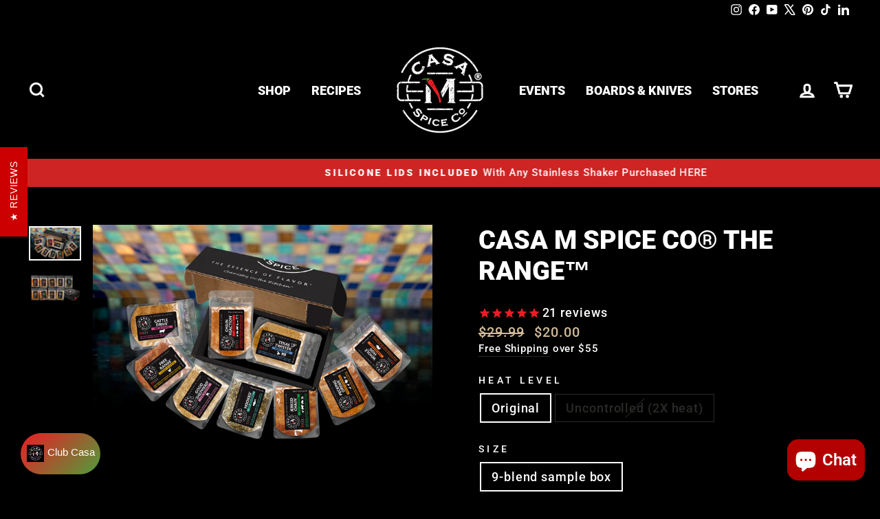

--- FILE ---
content_type: text/html; charset=utf-8
request_url: https://casamspice.com/products/the-range
body_size: 50718
content:
<!doctype html>
<html class="no-js" lang="en" dir="ltr">
<head>


  <meta charset="utf-8">
  <meta http-equiv="X-UA-Compatible" content="IE=edge,chrome=1">
  <meta name="viewport" content="width=device-width,initial-scale=1">
  <meta name="theme-color" content="#b30000">
  <link rel="canonical" href="https://casamspice.com/products/the-range">
  <link rel="preconnect" href="https://cdn.shopify.com" crossorigin>
  <link rel="preconnect" href="https://fonts.shopifycdn.com" crossorigin>
  <link rel="dns-prefetch" href="https://productreviews.shopifycdn.com">
  <link rel="dns-prefetch" href="https://ajax.googleapis.com">
  <link rel="dns-prefetch" href="https://maps.googleapis.com">
  <link rel="dns-prefetch" href="https://maps.gstatic.com"><link rel="shortcut icon" href="//casamspice.com/cdn/shop/files/favicon1_6a387fd5-777f-43f1-be19-ebc2dc850adf_32x32.png?v=1613520323" type="image/png" /><title>Casa M Spice Co® The Range™
</title>
<meta name="description" content="  Just can&#39;t decide what to try first?  Now you don&#39;t have to!  Casa M Spice Co® The Range™ comes with 1/3 cup sample bags of NINE of our blends including Chain Reaction®, Cattle Drive®, Free Range®, Hooked®, Good Shepherd®, Pecking Order®, Whole Hog®, Jerked Chain®, and Texas Twister®! The Casa M Spice Co® The Range™ "><meta property="og:site_name" content="Casa M Spice Co">
  <meta property="og:url" content="https://casamspice.com/products/the-range">
  <meta property="og:title" content="Casa M Spice Co® The Range™">
  <meta property="og:type" content="product">
  <meta property="og:description" content="  Just can&#39;t decide what to try first?  Now you don&#39;t have to!  Casa M Spice Co® The Range™ comes with 1/3 cup sample bags of NINE of our blends including Chain Reaction®, Cattle Drive®, Free Range®, Hooked®, Good Shepherd®, Pecking Order®, Whole Hog®, Jerked Chain®, and Texas Twister®! The Casa M Spice Co® The Range™ "><meta property="og:image" content="http://casamspice.com/cdn/shop/files/The_Range2.jpg?v=1735652756">
    <meta property="og:image:secure_url" content="https://casamspice.com/cdn/shop/files/The_Range2.jpg?v=1735652756">
    <meta property="og:image:width" content="3000">
    <meta property="og:image:height" content="1988"><meta name="twitter:site" content="@https://x.com/casamspice">
  <meta name="twitter:card" content="summary_large_image">
  <meta name="twitter:title" content="Casa M Spice Co® The Range™">
  <meta name="twitter:description" content="  Just can&#39;t decide what to try first?  Now you don&#39;t have to!  Casa M Spice Co® The Range™ comes with 1/3 cup sample bags of NINE of our blends including Chain Reaction®, Cattle Drive®, Free Range®, Hooked®, Good Shepherd®, Pecking Order®, Whole Hog®, Jerked Chain®, and Texas Twister®! The Casa M Spice Co® The Range™ ">
<style data-shopify>@font-face {
  font-family: Roboto;
  font-weight: 900;
  font-style: normal;
  font-display: swap;
  src: url("//casamspice.com/cdn/fonts/roboto/roboto_n9.0c184e6fa23f90226ecbf2340f41a7f829851913.woff2") format("woff2"),
       url("//casamspice.com/cdn/fonts/roboto/roboto_n9.7211b7d111ec948ac853161b9ab0c32728753cde.woff") format("woff");
}

  @font-face {
  font-family: Roboto;
  font-weight: 500;
  font-style: normal;
  font-display: swap;
  src: url("//casamspice.com/cdn/fonts/roboto/roboto_n5.250d51708d76acbac296b0e21ede8f81de4e37aa.woff2") format("woff2"),
       url("//casamspice.com/cdn/fonts/roboto/roboto_n5.535e8c56f4cbbdea416167af50ab0ff1360a3949.woff") format("woff");
}


  @font-face {
  font-family: Roboto;
  font-weight: 600;
  font-style: normal;
  font-display: swap;
  src: url("//casamspice.com/cdn/fonts/roboto/roboto_n6.3d305d5382545b48404c304160aadee38c90ef9d.woff2") format("woff2"),
       url("//casamspice.com/cdn/fonts/roboto/roboto_n6.bb37be020157f87e181e5489d5e9137ad60c47a2.woff") format("woff");
}

  @font-face {
  font-family: Roboto;
  font-weight: 500;
  font-style: italic;
  font-display: swap;
  src: url("//casamspice.com/cdn/fonts/roboto/roboto_i5.0ae24363bf5844e2ee3295d84078d36c9bd0faf4.woff2") format("woff2"),
       url("//casamspice.com/cdn/fonts/roboto/roboto_i5.a9cdb6a43048799fe739d389c60b64059e33cf12.woff") format("woff");
}

  @font-face {
  font-family: Roboto;
  font-weight: 600;
  font-style: italic;
  font-display: swap;
  src: url("//casamspice.com/cdn/fonts/roboto/roboto_i6.ebd6b6733fb2b030d60cbf61316511a7ffd82fb3.woff2") format("woff2"),
       url("//casamspice.com/cdn/fonts/roboto/roboto_i6.1363905a6d5249605bc5e0f859663ffe95ac3bed.woff") format("woff");
}

</style><link href="//casamspice.com/cdn/shop/t/72/assets/theme.css?v=139233751879669254671760440706" rel="stylesheet" type="text/css" media="all" />
<style data-shopify>:root {
    --typeHeaderPrimary: Roboto;
    --typeHeaderFallback: sans-serif;
    --typeHeaderSize: 45px;
    --typeHeaderWeight: 900;
    --typeHeaderLineHeight: 1.2;
    --typeHeaderSpacing: 0.0em;

    --typeBasePrimary:Roboto;
    --typeBaseFallback:sans-serif;
    --typeBaseSize: 18px;
    --typeBaseWeight: 500;
    --typeBaseSpacing: 0.05em;
    --typeBaseLineHeight: 1.4;
    --typeBaselineHeightMinus01: 1.3;

    --typeCollectionTitle: 23px;

    --iconWeight: 7px;
    --iconLinecaps: miter;

    
        --buttonRadius: 0;
    

    --colorGridOverlayOpacity: 0.1;
    }

    .placeholder-content {
    background-image: linear-gradient(100deg, #000000 40%, #000000 63%, #000000 79%);
    }</style><script>
    document.documentElement.className = document.documentElement.className.replace('no-js', 'js');

    window.theme = window.theme || {};
    theme.routes = {
      home: "/",
      cart: "/cart.js",
      cartPage: "/cart",
      cartAdd: "/cart/add.js",
      cartChange: "/cart/change.js",
      search: "/search",
      predictiveSearch: "/search/suggest"
    };
    theme.strings = {
      soldOut: "Sold Out",
      unavailable: "Unavailable",
      inStockLabel: "In stock, ready to ship",
      oneStockLabel: "Low stock - [count] item left",
      otherStockLabel: "Low stock - [count] items left",
      willNotShipUntil: "Ready to ship [date]",
      willBeInStockAfter: "Back in stock [date]",
      waitingForStock: "Backordered, shipping soon",
      savePrice: "Save [saved_amount]",
      cartEmpty: "Your cart is currently empty.",
      cartTermsConfirmation: "You must agree with the terms and conditions of sales to check out",
      searchCollections: "Collections",
      searchPages: "Pages",
      searchArticles: "Articles",
      productFrom: "from ",
      maxQuantity: "You can only have [quantity] of [title] in your cart."
    };
    theme.settings = {
      cartType: "drawer",
      isCustomerTemplate: false,
      moneyFormat: "${{amount}}",
      saveType: "dollar",
      productImageSize: "square",
      productImageCover: false,
      predictiveSearch: true,
      predictiveSearchType: null,
      predictiveSearchVendor: false,
      predictiveSearchPrice: false,
      quickView: true,
      themeName: 'Impulse',
      themeVersion: "7.5.2"
    };
  </script>

  <script>window.performance && window.performance.mark && window.performance.mark('shopify.content_for_header.start');</script><meta name="google-site-verification" content="e5G3wQ0vJnr6hgBM_8tWc_vF5TSHT7Sv7stDRxxabgA">
<meta name="google-site-verification" content="vrml3P_lm4oTQZWhxvA1EmM5agccjhYMM0UwxJ0jlzA">
<meta name="google-site-verification" content="n_mrHwx08R2t7ZhdJt7m5vyrrIAHAi3aggTceX8YiDo">
<meta name="google-site-verification" content="5iHjC7kqexRSpM8In-h3beugUF3he2_9SDUld3T7DFI">
<meta id="shopify-digital-wallet" name="shopify-digital-wallet" content="/5903024243/digital_wallets/dialog">
<meta name="shopify-checkout-api-token" content="09aef79223ca334ab784f9ca920a869a">
<meta id="in-context-paypal-metadata" data-shop-id="5903024243" data-venmo-supported="false" data-environment="production" data-locale="en_US" data-paypal-v4="true" data-currency="USD">
<link rel="alternate" type="application/json+oembed" href="https://casamspice.com/products/the-range.oembed">
<script async="async" src="/checkouts/internal/preloads.js?locale=en-US"></script>
<link rel="preconnect" href="https://shop.app" crossorigin="anonymous">
<script async="async" src="https://shop.app/checkouts/internal/preloads.js?locale=en-US&shop_id=5903024243" crossorigin="anonymous"></script>
<script id="apple-pay-shop-capabilities" type="application/json">{"shopId":5903024243,"countryCode":"US","currencyCode":"USD","merchantCapabilities":["supports3DS"],"merchantId":"gid:\/\/shopify\/Shop\/5903024243","merchantName":"Casa M Spice Co","requiredBillingContactFields":["postalAddress","email"],"requiredShippingContactFields":["postalAddress","email"],"shippingType":"shipping","supportedNetworks":["visa","masterCard","amex","discover","elo","jcb"],"total":{"type":"pending","label":"Casa M Spice Co","amount":"1.00"},"shopifyPaymentsEnabled":true,"supportsSubscriptions":true}</script>
<script id="shopify-features" type="application/json">{"accessToken":"09aef79223ca334ab784f9ca920a869a","betas":["rich-media-storefront-analytics"],"domain":"casamspice.com","predictiveSearch":true,"shopId":5903024243,"locale":"en"}</script>
<script>var Shopify = Shopify || {};
Shopify.shop = "casamspice.myshopify.com";
Shopify.locale = "en";
Shopify.currency = {"active":"USD","rate":"1.0"};
Shopify.country = "US";
Shopify.theme = {"name":"2026 - Evergreen","id":154277216470,"schema_name":"Impulse","schema_version":"7.5.2","theme_store_id":null,"role":"main"};
Shopify.theme.handle = "null";
Shopify.theme.style = {"id":null,"handle":null};
Shopify.cdnHost = "casamspice.com/cdn";
Shopify.routes = Shopify.routes || {};
Shopify.routes.root = "/";</script>
<script type="module">!function(o){(o.Shopify=o.Shopify||{}).modules=!0}(window);</script>
<script>!function(o){function n(){var o=[];function n(){o.push(Array.prototype.slice.apply(arguments))}return n.q=o,n}var t=o.Shopify=o.Shopify||{};t.loadFeatures=n(),t.autoloadFeatures=n()}(window);</script>
<script>
  window.ShopifyPay = window.ShopifyPay || {};
  window.ShopifyPay.apiHost = "shop.app\/pay";
  window.ShopifyPay.redirectState = null;
</script>
<script id="shop-js-analytics" type="application/json">{"pageType":"product"}</script>
<script defer="defer" async type="module" src="//casamspice.com/cdn/shopifycloud/shop-js/modules/v2/client.init-shop-cart-sync_BApSsMSl.en.esm.js"></script>
<script defer="defer" async type="module" src="//casamspice.com/cdn/shopifycloud/shop-js/modules/v2/chunk.common_CBoos6YZ.esm.js"></script>
<script type="module">
  await import("//casamspice.com/cdn/shopifycloud/shop-js/modules/v2/client.init-shop-cart-sync_BApSsMSl.en.esm.js");
await import("//casamspice.com/cdn/shopifycloud/shop-js/modules/v2/chunk.common_CBoos6YZ.esm.js");

  window.Shopify.SignInWithShop?.initShopCartSync?.({"fedCMEnabled":true,"windoidEnabled":true});

</script>
<script defer="defer" async type="module" src="//casamspice.com/cdn/shopifycloud/shop-js/modules/v2/client.payment-terms_BHOWV7U_.en.esm.js"></script>
<script defer="defer" async type="module" src="//casamspice.com/cdn/shopifycloud/shop-js/modules/v2/chunk.common_CBoos6YZ.esm.js"></script>
<script defer="defer" async type="module" src="//casamspice.com/cdn/shopifycloud/shop-js/modules/v2/chunk.modal_Bu1hFZFC.esm.js"></script>
<script type="module">
  await import("//casamspice.com/cdn/shopifycloud/shop-js/modules/v2/client.payment-terms_BHOWV7U_.en.esm.js");
await import("//casamspice.com/cdn/shopifycloud/shop-js/modules/v2/chunk.common_CBoos6YZ.esm.js");
await import("//casamspice.com/cdn/shopifycloud/shop-js/modules/v2/chunk.modal_Bu1hFZFC.esm.js");

  
</script>
<script>
  window.Shopify = window.Shopify || {};
  if (!window.Shopify.featureAssets) window.Shopify.featureAssets = {};
  window.Shopify.featureAssets['shop-js'] = {"shop-cart-sync":["modules/v2/client.shop-cart-sync_DJczDl9f.en.esm.js","modules/v2/chunk.common_CBoos6YZ.esm.js"],"init-fed-cm":["modules/v2/client.init-fed-cm_BzwGC0Wi.en.esm.js","modules/v2/chunk.common_CBoos6YZ.esm.js"],"init-windoid":["modules/v2/client.init-windoid_BS26ThXS.en.esm.js","modules/v2/chunk.common_CBoos6YZ.esm.js"],"shop-cash-offers":["modules/v2/client.shop-cash-offers_DthCPNIO.en.esm.js","modules/v2/chunk.common_CBoos6YZ.esm.js","modules/v2/chunk.modal_Bu1hFZFC.esm.js"],"shop-button":["modules/v2/client.shop-button_D_JX508o.en.esm.js","modules/v2/chunk.common_CBoos6YZ.esm.js"],"init-shop-email-lookup-coordinator":["modules/v2/client.init-shop-email-lookup-coordinator_DFwWcvrS.en.esm.js","modules/v2/chunk.common_CBoos6YZ.esm.js"],"shop-toast-manager":["modules/v2/client.shop-toast-manager_tEhgP2F9.en.esm.js","modules/v2/chunk.common_CBoos6YZ.esm.js"],"shop-login-button":["modules/v2/client.shop-login-button_DwLgFT0K.en.esm.js","modules/v2/chunk.common_CBoos6YZ.esm.js","modules/v2/chunk.modal_Bu1hFZFC.esm.js"],"avatar":["modules/v2/client.avatar_BTnouDA3.en.esm.js"],"init-shop-cart-sync":["modules/v2/client.init-shop-cart-sync_BApSsMSl.en.esm.js","modules/v2/chunk.common_CBoos6YZ.esm.js"],"pay-button":["modules/v2/client.pay-button_BuNmcIr_.en.esm.js","modules/v2/chunk.common_CBoos6YZ.esm.js"],"init-shop-for-new-customer-accounts":["modules/v2/client.init-shop-for-new-customer-accounts_DrjXSI53.en.esm.js","modules/v2/client.shop-login-button_DwLgFT0K.en.esm.js","modules/v2/chunk.common_CBoos6YZ.esm.js","modules/v2/chunk.modal_Bu1hFZFC.esm.js"],"init-customer-accounts-sign-up":["modules/v2/client.init-customer-accounts-sign-up_TlVCiykN.en.esm.js","modules/v2/client.shop-login-button_DwLgFT0K.en.esm.js","modules/v2/chunk.common_CBoos6YZ.esm.js","modules/v2/chunk.modal_Bu1hFZFC.esm.js"],"shop-follow-button":["modules/v2/client.shop-follow-button_C5D3XtBb.en.esm.js","modules/v2/chunk.common_CBoos6YZ.esm.js","modules/v2/chunk.modal_Bu1hFZFC.esm.js"],"checkout-modal":["modules/v2/client.checkout-modal_8TC_1FUY.en.esm.js","modules/v2/chunk.common_CBoos6YZ.esm.js","modules/v2/chunk.modal_Bu1hFZFC.esm.js"],"init-customer-accounts":["modules/v2/client.init-customer-accounts_C0Oh2ljF.en.esm.js","modules/v2/client.shop-login-button_DwLgFT0K.en.esm.js","modules/v2/chunk.common_CBoos6YZ.esm.js","modules/v2/chunk.modal_Bu1hFZFC.esm.js"],"lead-capture":["modules/v2/client.lead-capture_Cq0gfm7I.en.esm.js","modules/v2/chunk.common_CBoos6YZ.esm.js","modules/v2/chunk.modal_Bu1hFZFC.esm.js"],"shop-login":["modules/v2/client.shop-login_BmtnoEUo.en.esm.js","modules/v2/chunk.common_CBoos6YZ.esm.js","modules/v2/chunk.modal_Bu1hFZFC.esm.js"],"payment-terms":["modules/v2/client.payment-terms_BHOWV7U_.en.esm.js","modules/v2/chunk.common_CBoos6YZ.esm.js","modules/v2/chunk.modal_Bu1hFZFC.esm.js"]};
</script>
<script>(function() {
  var isLoaded = false;
  function asyncLoad() {
    if (isLoaded) return;
    isLoaded = true;
    var urls = ["https:\/\/emotivecdn.io\/emotive-popup\/popup.js?brand=2189\u0026api=https:\/\/www.emotiveapp.co\/\u0026shop=casamspice.myshopify.com","https:\/\/cdn1.stamped.io\/files\/widget.min.js?shop=casamspice.myshopify.com","\/\/searchserverapi1.com\/widgets\/shopify\/init.js?a=8d8b8o2q2G\u0026shop=casamspice.myshopify.com"];
    for (var i = 0; i < urls.length; i++) {
      var s = document.createElement('script');
      s.type = 'text/javascript';
      s.async = true;
      s.src = urls[i];
      var x = document.getElementsByTagName('script')[0];
      x.parentNode.insertBefore(s, x);
    }
  };
  if(window.attachEvent) {
    window.attachEvent('onload', asyncLoad);
  } else {
    window.addEventListener('load', asyncLoad, false);
  }
})();</script>
<script id="__st">var __st={"a":5903024243,"offset":-21600,"reqid":"35700e4b-20b8-4495-8d42-842bda3715a2-1768899370","pageurl":"casamspice.com\/products\/the-range","u":"ff6e9146e213","p":"product","rtyp":"product","rid":5306740375709};</script>
<script>window.ShopifyPaypalV4VisibilityTracking = true;</script>
<script id="captcha-bootstrap">!function(){'use strict';const t='contact',e='account',n='new_comment',o=[[t,t],['blogs',n],['comments',n],[t,'customer']],c=[[e,'customer_login'],[e,'guest_login'],[e,'recover_customer_password'],[e,'create_customer']],r=t=>t.map((([t,e])=>`form[action*='/${t}']:not([data-nocaptcha='true']) input[name='form_type'][value='${e}']`)).join(','),a=t=>()=>t?[...document.querySelectorAll(t)].map((t=>t.form)):[];function s(){const t=[...o],e=r(t);return a(e)}const i='password',u='form_key',d=['recaptcha-v3-token','g-recaptcha-response','h-captcha-response',i],f=()=>{try{return window.sessionStorage}catch{return}},m='__shopify_v',_=t=>t.elements[u];function p(t,e,n=!1){try{const o=window.sessionStorage,c=JSON.parse(o.getItem(e)),{data:r}=function(t){const{data:e,action:n}=t;return t[m]||n?{data:e,action:n}:{data:t,action:n}}(c);for(const[e,n]of Object.entries(r))t.elements[e]&&(t.elements[e].value=n);n&&o.removeItem(e)}catch(o){console.error('form repopulation failed',{error:o})}}const l='form_type',E='cptcha';function T(t){t.dataset[E]=!0}const w=window,h=w.document,L='Shopify',v='ce_forms',y='captcha';let A=!1;((t,e)=>{const n=(g='f06e6c50-85a8-45c8-87d0-21a2b65856fe',I='https://cdn.shopify.com/shopifycloud/storefront-forms-hcaptcha/ce_storefront_forms_captcha_hcaptcha.v1.5.2.iife.js',D={infoText:'Protected by hCaptcha',privacyText:'Privacy',termsText:'Terms'},(t,e,n)=>{const o=w[L][v],c=o.bindForm;if(c)return c(t,g,e,D).then(n);var r;o.q.push([[t,g,e,D],n]),r=I,A||(h.body.append(Object.assign(h.createElement('script'),{id:'captcha-provider',async:!0,src:r})),A=!0)});var g,I,D;w[L]=w[L]||{},w[L][v]=w[L][v]||{},w[L][v].q=[],w[L][y]=w[L][y]||{},w[L][y].protect=function(t,e){n(t,void 0,e),T(t)},Object.freeze(w[L][y]),function(t,e,n,w,h,L){const[v,y,A,g]=function(t,e,n){const i=e?o:[],u=t?c:[],d=[...i,...u],f=r(d),m=r(i),_=r(d.filter((([t,e])=>n.includes(e))));return[a(f),a(m),a(_),s()]}(w,h,L),I=t=>{const e=t.target;return e instanceof HTMLFormElement?e:e&&e.form},D=t=>v().includes(t);t.addEventListener('submit',(t=>{const e=I(t);if(!e)return;const n=D(e)&&!e.dataset.hcaptchaBound&&!e.dataset.recaptchaBound,o=_(e),c=g().includes(e)&&(!o||!o.value);(n||c)&&t.preventDefault(),c&&!n&&(function(t){try{if(!f())return;!function(t){const e=f();if(!e)return;const n=_(t);if(!n)return;const o=n.value;o&&e.removeItem(o)}(t);const e=Array.from(Array(32),(()=>Math.random().toString(36)[2])).join('');!function(t,e){_(t)||t.append(Object.assign(document.createElement('input'),{type:'hidden',name:u})),t.elements[u].value=e}(t,e),function(t,e){const n=f();if(!n)return;const o=[...t.querySelectorAll(`input[type='${i}']`)].map((({name:t})=>t)),c=[...d,...o],r={};for(const[a,s]of new FormData(t).entries())c.includes(a)||(r[a]=s);n.setItem(e,JSON.stringify({[m]:1,action:t.action,data:r}))}(t,e)}catch(e){console.error('failed to persist form',e)}}(e),e.submit())}));const S=(t,e)=>{t&&!t.dataset[E]&&(n(t,e.some((e=>e===t))),T(t))};for(const o of['focusin','change'])t.addEventListener(o,(t=>{const e=I(t);D(e)&&S(e,y())}));const B=e.get('form_key'),M=e.get(l),P=B&&M;t.addEventListener('DOMContentLoaded',(()=>{const t=y();if(P)for(const e of t)e.elements[l].value===M&&p(e,B);[...new Set([...A(),...v().filter((t=>'true'===t.dataset.shopifyCaptcha))])].forEach((e=>S(e,t)))}))}(h,new URLSearchParams(w.location.search),n,t,e,['guest_login'])})(!0,!0)}();</script>
<script integrity="sha256-4kQ18oKyAcykRKYeNunJcIwy7WH5gtpwJnB7kiuLZ1E=" data-source-attribution="shopify.loadfeatures" defer="defer" src="//casamspice.com/cdn/shopifycloud/storefront/assets/storefront/load_feature-a0a9edcb.js" crossorigin="anonymous"></script>
<script crossorigin="anonymous" defer="defer" src="//casamspice.com/cdn/shopifycloud/storefront/assets/shopify_pay/storefront-65b4c6d7.js?v=20250812"></script>
<script data-source-attribution="shopify.dynamic_checkout.dynamic.init">var Shopify=Shopify||{};Shopify.PaymentButton=Shopify.PaymentButton||{isStorefrontPortableWallets:!0,init:function(){window.Shopify.PaymentButton.init=function(){};var t=document.createElement("script");t.src="https://casamspice.com/cdn/shopifycloud/portable-wallets/latest/portable-wallets.en.js",t.type="module",document.head.appendChild(t)}};
</script>
<script data-source-attribution="shopify.dynamic_checkout.buyer_consent">
  function portableWalletsHideBuyerConsent(e){var t=document.getElementById("shopify-buyer-consent"),n=document.getElementById("shopify-subscription-policy-button");t&&n&&(t.classList.add("hidden"),t.setAttribute("aria-hidden","true"),n.removeEventListener("click",e))}function portableWalletsShowBuyerConsent(e){var t=document.getElementById("shopify-buyer-consent"),n=document.getElementById("shopify-subscription-policy-button");t&&n&&(t.classList.remove("hidden"),t.removeAttribute("aria-hidden"),n.addEventListener("click",e))}window.Shopify?.PaymentButton&&(window.Shopify.PaymentButton.hideBuyerConsent=portableWalletsHideBuyerConsent,window.Shopify.PaymentButton.showBuyerConsent=portableWalletsShowBuyerConsent);
</script>
<script data-source-attribution="shopify.dynamic_checkout.cart.bootstrap">document.addEventListener("DOMContentLoaded",(function(){function t(){return document.querySelector("shopify-accelerated-checkout-cart, shopify-accelerated-checkout")}if(t())Shopify.PaymentButton.init();else{new MutationObserver((function(e,n){t()&&(Shopify.PaymentButton.init(),n.disconnect())})).observe(document.body,{childList:!0,subtree:!0})}}));
</script>
<link id="shopify-accelerated-checkout-styles" rel="stylesheet" media="screen" href="https://casamspice.com/cdn/shopifycloud/portable-wallets/latest/accelerated-checkout-backwards-compat.css" crossorigin="anonymous">
<style id="shopify-accelerated-checkout-cart">
        #shopify-buyer-consent {
  margin-top: 1em;
  display: inline-block;
  width: 100%;
}

#shopify-buyer-consent.hidden {
  display: none;
}

#shopify-subscription-policy-button {
  background: none;
  border: none;
  padding: 0;
  text-decoration: underline;
  font-size: inherit;
  cursor: pointer;
}

#shopify-subscription-policy-button::before {
  box-shadow: none;
}

      </style>

<script>window.performance && window.performance.mark && window.performance.mark('shopify.content_for_header.end');</script>

  <script src="//casamspice.com/cdn/shop/t/72/assets/vendor-scripts-v11.js" defer="defer"></script><script src="//casamspice.com/cdn/shop/t/72/assets/theme.js?v=5752361098415077631760440496" defer="defer"></script>
<!-- BEGIN app block: shopify://apps/sk-form-builder/blocks/app/f3e35b58-5874-4ef2-8e03-c92cda6e49eb --><div class="skformscript" data-src="https://cdn.shopify.com/extensions/019bcb55-ac25-7930-81d3-321e5f379a5c/formbuilder-theme-app-262/assets/skform.js"></div>

<script>
	window.skplan = {"freeplan":0,"plan":2,"billable":true};
</script>
<!-- END app block --><!-- BEGIN app block: shopify://apps/klaviyo-email-marketing-sms/blocks/klaviyo-onsite-embed/2632fe16-c075-4321-a88b-50b567f42507 -->












  <script async src="https://static.klaviyo.com/onsite/js/M7AVvb/klaviyo.js?company_id=M7AVvb"></script>
  <script>!function(){if(!window.klaviyo){window._klOnsite=window._klOnsite||[];try{window.klaviyo=new Proxy({},{get:function(n,i){return"push"===i?function(){var n;(n=window._klOnsite).push.apply(n,arguments)}:function(){for(var n=arguments.length,o=new Array(n),w=0;w<n;w++)o[w]=arguments[w];var t="function"==typeof o[o.length-1]?o.pop():void 0,e=new Promise((function(n){window._klOnsite.push([i].concat(o,[function(i){t&&t(i),n(i)}]))}));return e}}})}catch(n){window.klaviyo=window.klaviyo||[],window.klaviyo.push=function(){var n;(n=window._klOnsite).push.apply(n,arguments)}}}}();</script>

  
    <script id="viewed_product">
      if (item == null) {
        var _learnq = _learnq || [];

        var MetafieldReviews = null
        var MetafieldYotpoRating = null
        var MetafieldYotpoCount = null
        var MetafieldLooxRating = null
        var MetafieldLooxCount = null
        var okendoProduct = null
        var okendoProductReviewCount = null
        var okendoProductReviewAverageValue = null
        try {
          // The following fields are used for Customer Hub recently viewed in order to add reviews.
          // This information is not part of __kla_viewed. Instead, it is part of __kla_viewed_reviewed_items
          MetafieldReviews = {"rating":{"scale_min":"1.0","scale_max":"5.0","value":"4.619047619"},"rating_count":21};
          MetafieldYotpoRating = "5.0"
          MetafieldYotpoCount = "7"
          MetafieldLooxRating = null
          MetafieldLooxCount = null

          okendoProduct = null
          // If the okendo metafield is not legacy, it will error, which then requires the new json formatted data
          if (okendoProduct && 'error' in okendoProduct) {
            okendoProduct = null
          }
          okendoProductReviewCount = okendoProduct ? okendoProduct.reviewCount : null
          okendoProductReviewAverageValue = okendoProduct ? okendoProduct.reviewAverageValue : null
        } catch (error) {
          console.error('Error in Klaviyo onsite reviews tracking:', error);
        }

        var item = {
          Name: "Casa M Spice Co® The Range™",
          ProductID: 5306740375709,
          Categories: ["3-2-1 Competition Style Pork Ribs","Al Pastor Marinade","All Products","Amazing Asparagus","Bacon Guacamole","Baked Jambalaya Pasta","Beef and Cheese Molcajete","Beef and Vegetables in Garlic Sauce","Beef Empanadas","Beef Plantain Cups","Beef Short Rib Tacos","Beef Taco Bowls","Beer Bratwurst Bacon Wrapped Bites","Beer Can Chicken with Pecking Order","Best-Selling Blends","Bison and Brisket Texas Chili","Black Eyed Peas and Rice","Broiled Salmon and Veggies","Buttermilk Fried Chicken","Candied Bacon","Caramelized Beef Pinwheels","Carne Asada Loaded Fries","Casa M Baked Ziti","Casa M Beef Kabobs","Casa M Beef Stew","Casa M Beef Wellington","Casa M Beef Wraps","Casa M Bolognese Sauce","Casa M Brisket Tacos","Casa M Broccoli Chicken Casserole","Casa M Cabbage","Casa M Calabacitas","Casa M Carne Asada Tacos","Casa M Charro Beans","Casa M Chex Mix","Casa M Chicken Enchiladas","Casa M Chorizo Rojo","Casa M Egg Salad","Casa M Green Gumbo","Casa M Hash Browns","Casa M Huevos Rancheros","Casa M Jalapeno Cheddar Burger","Casa M Jambalaya","Casa M Jambalaya Sauce","Casa M Jerked Scottish Shortbread","Casa M Lasagna","Casa M Pad Thai","Casa M Pasta Jambalaya","Casa M Pasta Salad","Casa M Pickled Onion Foil Packs","Casa M Pickled Onions","Casa M Pitcher Margaritas","Casa M Pozole Rojo","Casa M Pozole Verde","Casa M Roasted Turkey","Casa M Salsa Roja","Casa M Salsa Verde","Casa M Shrimp and Grits","Casa M Shrimp Kabobs","Casa M Slow-Cooked Red Gravy Pasta Sauce","Casa M Sourdough Sausage Stuffing","Casa M Spice Co® Gift Sets","Casa M Ultimate Lentils","Casa M Ultimate Pork Tamales","Casa M Ultimate Potato Salad","Cattle Drive Bone Marrow","Cedar Plank Salmon","Chain Reaction Brussels Sprouts","Chain Reaction Michelada (Red Beer)","Cheesy Chipotle Chicken Soup","Cheesy Mashed Potatoes","Cheesy Roasted Brussels Sprouts","Chicharrones Fried Pork Belly","Chicken al Pastor Skewers","Chicken and Sausage Paella","Chicken Noodle Soup","Chicken Salad Tomato Cups","Chicken Tikka Masala","Chicken Tinga Tacos","Chicken Tortilla Soup","Chile con Queso","Chipotle Salsa","Chorizo and Cheese Omelette","Chorizo and Potato Tacos","Chorizo Verde (Green Chorizo)","Clams Casino","Cod Fish Tacos","Corn on the Cob","Country Style Ribs Al Pastor","Creamy Avocado Pasta","Creamy Jerk Pasta","Crispy Mashed Potato Tacos","Crispy Parmesan Brussels Sprouts","Curried Rice","DEEP FRIED TURKEY BREAST","Dirty Rice (Cajun Rice)","Eggs with Green Chorizo and Potatoes","Free Range Grilled Chicken","Free Range Smoked Chicken","Free Range Wings","French Onion Soup","Fried Pickles","Fried Red Snapper with Hooked","Garlic Butter Skirt Steak","Glazed Spiral Ham","Good Shepherd Chicken Scampi","Good Shepherd Latkes","Good Shepherd Smoked Grilled Lamb Chops","Good Shepherd Smoked Pork Chops","Good Shepherd Wings","Great Green Corn Tamales","Grilled Bacon-Wrapped Gulf Shrimp","GRILLED BACON-WRAPPED SCALLOPS","Grilled Chicken Pesto Pasta","Grilled Jerked Chain Chicken","Grilled Lamb Lollipops Lamb Chops","Grilled Lobster","Grilled Pork Chops","Grilled Sweet Corn","Ground Bison Sliders","Herb Crusted Lamb Rack with Roasted Potatoes","Honey Glazed Wings","Hooked on Green Goddess Dressing","Instant Pot Beef Birria","Instant Pot Beef Stroganoff","Instant Pot Pork Carnitas","Instant Pot Pulled Chicken","Instant Pot Pulled Pork","Instant Pot Refried Beans","Jalapeno Bacon Cornbread","Jalapeno Popper Cheese Ball","Jerk Chicken Tacos","Jerk Shrimp","Jerked Chain Airfryer Wings","Jerked Roasted Mixed Nuts","Keto-Friendly Beef Soup","Kettle Corn","Lemon Tilapia","Loaded Baked Potatoes","Loaded Chicken Fajita Pizza","Meatballs in Chipotle Salsa","Mexican Hot Chocolate","Mussels in Creamy Tomato Sauce","One-Pan Beef and Potatoes","Pan Seared Halibut","Panang Chicken Curry","Pancetta Mexican Street Corn","Pecking Order Country Style Ribs","Pecking Order Grilled Chicken","Pecking Order Pork Tenderloin","Pecking Order Smoked Chicken","Pecking Order Smoked Ribs","Pecking Order Tuna Salad","Pescado al Ajillo (Mexican Garlic Fish)","Pork in Chile Colorado Sauce","Quick and Easy Breakfast Hash","Quick, Easy Charro Beans","Red Beans and Rice","Red Enchilada Sauce","Rice Cooker Poblano Rice","Roast Chicken and Vegetables","Roast Duck with Citrus Sauce","Roasted Lemon Chicken","Roasted Tomato Pesto Pasta","Roasted Turkey","Rosemary Pork Tenderloin","Samples","Sausage Stuffing","Savory Smoked Chicken","Scallop-Stuffed Jalapeño Poppers","Scalloped Potatoes","Scalloped Potatoes Au Gratin","Seafood Paella","Shrimp Al Pastor Skewers","Shrimp Alfredo","Shrimp and Corn Bisque","Shrimp Taquitos Dorados","Shrimp Turkey and Sausage Gumbo","Smoked Beef Ribs","Smoked Beef Short Ribs","Smoked Chipotle Glazed Meatloaf","Smoked Jerk Chicken Breasts","Smoked Leg of Lamb","Smoked Pulled Pork Shoulder","Smoked Ribeye Cap","Smoked St Louis Cut Pork Ribs","Smoked Texas Brisket","Smoked Wagyu McKinney Steak","Smoked Whole Beef Tenderloin","Smothered Okra","Sopa de Fideo (Noodle Soup)","Spicy Black Bean and Corn Relish","Spicy Naan Beef Mini-Pizzas","Spicy Pineapple Punch","Standing Prime Rib Roast","Stuffed Peppers","Super Quick Beef Tacos","Tacos al Pastor","The Best Omelette Ever","The Brunch Burger","The Chain Reaction Burger","THE ULTIMATE BUTTERMILK-BRINED CHICKEN TENDERS","THE ULTIMATE BUTTERMILK-BRINED FRIED CHICKEN WINGS","The Ultimate Gin and Tonic","Tilapia with Corn Salsa","Tiny Spicy Turkey Meatballs","Try Before You Buy","Turkey Burgers with Pickled Onions","Turkey Gravy","Uncontrolled Giardiniera (Antipasto)","Uncontrolled Pesto","Uncontrolled Smoked Coulette","Vegetable Skewers","White Chicken Enchiladas","Whole Hog Pork Tenderloin Medallions","Whole Hog® Bacon Green Beans","xmlfeed"],
          ImageURL: "https://casamspice.com/cdn/shop/files/The_Range2_grande.jpg?v=1735652756",
          URL: "https://casamspice.com/products/the-range",
          Brand: "Casa M Spice Co®",
          Price: "$20.00",
          Value: "20.00",
          CompareAtPrice: "$29.99"
        };
        _learnq.push(['track', 'Viewed Product', item]);
        _learnq.push(['trackViewedItem', {
          Title: item.Name,
          ItemId: item.ProductID,
          Categories: item.Categories,
          ImageUrl: item.ImageURL,
          Url: item.URL,
          Metadata: {
            Brand: item.Brand,
            Price: item.Price,
            Value: item.Value,
            CompareAtPrice: item.CompareAtPrice
          },
          metafields:{
            reviews: MetafieldReviews,
            yotpo:{
              rating: MetafieldYotpoRating,
              count: MetafieldYotpoCount,
            },
            loox:{
              rating: MetafieldLooxRating,
              count: MetafieldLooxCount,
            },
            okendo: {
              rating: okendoProductReviewAverageValue,
              count: okendoProductReviewCount,
            }
          }
        }]);
      }
    </script>
  




  <script>
    window.klaviyoReviewsProductDesignMode = false
  </script>







<!-- END app block --><!-- BEGIN app block: shopify://apps/eg-auto-add-to-cart/blocks/app-embed/0f7d4f74-1e89-4820-aec4-6564d7e535d2 -->










  
    <script
      async
      type="text/javascript"
      src="https://cdn.506.io/eg/script.js?shop=casamspice.myshopify.com&v=7"
    ></script>
  



  <meta id="easygift-shop" itemid="c2hvcF8kXzE3Njg4OTkzNzA=" content="{&quot;isInstalled&quot;:true,&quot;installedOn&quot;:&quot;2025-05-21T15:30:23.010Z&quot;,&quot;appVersion&quot;:&quot;3.0&quot;,&quot;subscriptionName&quot;:&quot;Unlimited&quot;,&quot;cartAnalytics&quot;:true,&quot;freeTrialEndsOn&quot;:null,&quot;settings&quot;:{&quot;reminderBannerStyle&quot;:{&quot;position&quot;:{&quot;horizontal&quot;:&quot;right&quot;,&quot;vertical&quot;:&quot;bottom&quot;},&quot;closingMode&quot;:&quot;doNotAutoClose&quot;,&quot;cssStyles&quot;:&quot;&quot;,&quot;displayAfter&quot;:5,&quot;headerText&quot;:&quot;&quot;,&quot;imageUrl&quot;:null,&quot;primaryColor&quot;:&quot;#000000&quot;,&quot;reshowBannerAfter&quot;:&quot;everyNewSession&quot;,&quot;selfcloseAfter&quot;:5,&quot;showImage&quot;:false,&quot;subHeaderText&quot;:&quot;&quot;},&quot;addedItemIdentifier&quot;:&quot;_Gifted&quot;,&quot;ignoreOtherAppLineItems&quot;:null,&quot;customVariantsInfoLifetimeMins&quot;:1440,&quot;redirectPath&quot;:null,&quot;ignoreNonStandardCartRequests&quot;:false,&quot;bannerStyle&quot;:{&quot;position&quot;:{&quot;horizontal&quot;:&quot;right&quot;,&quot;vertical&quot;:&quot;bottom&quot;},&quot;cssStyles&quot;:null,&quot;primaryColor&quot;:&quot;#000000&quot;},&quot;themePresetId&quot;:null,&quot;notificationStyle&quot;:{&quot;position&quot;:{&quot;horizontal&quot;:null,&quot;vertical&quot;:null},&quot;cssStyles&quot;:null,&quot;duration&quot;:null,&quot;hasCustomizations&quot;:false,&quot;primaryColor&quot;:null},&quot;fetchCartData&quot;:false,&quot;useLocalStorage&quot;:{&quot;enabled&quot;:false,&quot;expiryMinutes&quot;:null},&quot;popupStyle&quot;:{&quot;closeModalOutsideClick&quot;:true,&quot;priceShowZeroDecimals&quot;:true,&quot;addButtonText&quot;:null,&quot;cssStyles&quot;:null,&quot;dismissButtonText&quot;:null,&quot;hasCustomizations&quot;:false,&quot;imageUrl&quot;:null,&quot;outOfStockButtonText&quot;:null,&quot;primaryColor&quot;:null,&quot;secondaryColor&quot;:null,&quot;showProductLink&quot;:false,&quot;subscriptionLabel&quot;:null},&quot;refreshAfterBannerClick&quot;:false,&quot;disableReapplyRules&quot;:false,&quot;disableReloadOnFailedAddition&quot;:false,&quot;autoReloadCartPage&quot;:false,&quot;ajaxRedirectPath&quot;:null,&quot;allowSimultaneousRequests&quot;:false,&quot;applyRulesOnCheckout&quot;:false,&quot;enableCartCtrlOverrides&quot;:true,&quot;customRedirectFromCart&quot;:null,&quot;scriptSettings&quot;:{&quot;branding&quot;:{&quot;removalRequestSent&quot;:null,&quot;show&quot;:false},&quot;productPageRedirection&quot;:{&quot;enabled&quot;:false,&quot;products&quot;:[],&quot;redirectionURL&quot;:&quot;\/&quot;},&quot;debugging&quot;:{&quot;enabled&quot;:false,&quot;enabledOn&quot;:null,&quot;stringifyObj&quot;:false},&quot;fetchProductInfoFromSavedDomain&quot;:false,&quot;enableBuyNowInterceptions&quot;:false,&quot;removeProductsAddedFromExpiredRules&quot;:false,&quot;useFinalPrice&quot;:false,&quot;hideGiftedPropertyText&quot;:false,&quot;fetchCartDataBeforeRequest&quot;:false,&quot;customCSS&quot;:null,&quot;decodePayload&quot;:false,&quot;delayUpdates&quot;:2000,&quot;hideAlertsOnFrontend&quot;:false,&quot;removeEGPropertyFromSplitActionLineItems&quot;:false},&quot;accessToEnterprise&quot;:false},&quot;translations&quot;:null,&quot;defaultLocale&quot;:&quot;en&quot;,&quot;shopDomain&quot;:&quot;casamspice.com&quot;}">


<script defer>
  (async function() {
    try {

      const blockVersion = "v3"
      if (blockVersion != "v3") {
        return
      }

      let metaErrorFlag = false;
      if (metaErrorFlag) {
        return
      }

      // Parse metafields as JSON
      const metafields = {"easygift-rule-6967ab4312827d75f54ab1b9":{"schedule":{"enabled":true,"starts":"2026-01-23T06:00:00Z","ends":"2026-02-15T06:00:00Z"},"trigger":{"productTags":{"targets":[],"collectionInfo":null,"sellingPlan":null},"type":"productsInclude","minCartValue":null,"hasUpperCartValue":false,"upperCartValue":null,"products":[{"name":"Ace Kickstart® - Default Title","variantId":43103920586966,"variantGid":"gid:\/\/shopify\/ProductVariant\/43103920586966","productGid":"gid:\/\/shopify\/Product\/7723867603158","handle":"ace-kickstart®","sellingPlans":[],"alerts":[],"_id":"6967ab4312827d75f54ab1ba"},{"name":"Casa M Spice Co® BBQ Master Pack™ - Default Title","variantId":47330482225366,"variantGid":"gid:\/\/shopify\/ProductVariant\/47330482225366","productGid":"gid:\/\/shopify\/Product\/9113648496854","handle":"casa-m-spice-co®-bbq-master-pack","sellingPlans":[],"alerts":[],"_id":"6967ab4312827d75f54ab1bb"},{"name":"Casa M Spice Co® Cattle Drive® - Original \/ Stainless Shaker (1 cup spice)","variantId":31574451716196,"variantGid":"gid:\/\/shopify\/ProductVariant\/31574451716196","productGid":"gid:\/\/shopify\/Product\/1419294769267","handle":"cattle-drive","sellingPlans":[],"alerts":[],"_id":"6967ab4312827d75f54ab1bc"},{"name":"Casa M Spice Co® Chain Reaction® - Original \/ Stainless Shaker (1 cup spice)","variantId":31574453715044,"variantGid":"gid:\/\/shopify\/ProductVariant\/31574453715044","productGid":"gid:\/\/shopify\/Product\/1419281662067","handle":"chain-reaction","sellingPlans":[],"alerts":[],"_id":"6967ab4312827d75f54ab1bd"},{"name":"Casa M Spice Co® Chain Reaction® - Uncontrolled (2x heat) \/ Stainless Shaker (1 cup spice)","variantId":31574453846116,"variantGid":"gid:\/\/shopify\/ProductVariant\/31574453846116","productGid":"gid:\/\/shopify\/Product\/1419281662067","handle":"chain-reaction","sellingPlans":[],"alerts":[],"_id":"6967ab4312827d75f54ab1be"},{"name":"Casa M Spice Co® Chain Reaction® - Controlled (1\/2 heat) \/ Stainless Shaker (1 cup spice)","variantId":31574453977188,"variantGid":"gid:\/\/shopify\/ProductVariant\/31574453977188","productGid":"gid:\/\/shopify\/Product\/1419281662067","handle":"chain-reaction","sellingPlans":[],"alerts":[],"_id":"6967ab4312827d75f54ab1bf"},{"name":"Casa M Spice Co® Everyday Kitchen Pack™ - Default Title","variantId":47330572697814,"variantGid":"gid:\/\/shopify\/ProductVariant\/47330572697814","productGid":"gid:\/\/shopify\/Product\/9113664880854","handle":"casa-m-spice-co®-everyday-kitchen-pack","sellingPlans":[],"alerts":[],"_id":"6967ab4312827d75f54ab1c0"},{"name":"Casa M Spice Co® Free Range® - Original \/ Stainless Shaker (1 cup spice)","variantId":31574450831460,"variantGid":"gid:\/\/shopify\/ProductVariant\/31574450831460","productGid":"gid:\/\/shopify\/Product\/1419298898035","handle":"free-range","sellingPlans":[],"alerts":[],"_id":"6967ab4312827d75f54ab1c1"},{"name":"Casa M Spice Co® Game Day Grilling Pack™ - Default Title","variantId":47330185511126,"variantGid":"gid:\/\/shopify\/ProductVariant\/47330185511126","productGid":"gid:\/\/shopify\/Product\/9113600196822","handle":"casa-m-spice-co®-game-day-grilling-pack","sellingPlans":[],"alerts":[],"_id":"6967ab4312827d75f54ab1c2"},{"name":"Casa M Spice Co® Good Shepherd® - Original \/ Stainless Shaker (1 cup spice)","variantId":31574449979492,"variantGid":"gid:\/\/shopify\/ProductVariant\/31574449979492","productGid":"gid:\/\/shopify\/Product\/1419304468595","handle":"good-shepherd","sellingPlans":[],"alerts":[],"_id":"6967ab4312827d75f54ab1c3"},{"name":"Casa M Spice Co® Healthy Flavor Pack™ - Default Title","variantId":47330377138390,"variantGid":"gid:\/\/shopify\/ProductVariant\/47330377138390","productGid":"gid:\/\/shopify\/Product\/9113628934358","handle":"casa-m-spice-co®-healthy-flavor-pack","sellingPlans":[],"alerts":[],"_id":"6967ab4312827d75f54ab1c4"},{"name":"Casa M Spice Co® Holiday Gifting Pack™ - Default Title","variantId":47330305933526,"variantGid":"gid:\/\/shopify\/ProductVariant\/47330305933526","productGid":"gid:\/\/shopify\/Product\/9113617793238","handle":"casa-m-spice-co®-holiday-gifting-pack","sellingPlans":[],"alerts":[],"_id":"6967ab4312827d75f54ab1c5"},{"name":"Casa M Spice Co® Hooked® - Original \/ Glass Clamp Top Jar (1 cup spice)","variantId":31574449160292,"variantGid":"gid:\/\/shopify\/ProductVariant\/31574449160292","productGid":"gid:\/\/shopify\/Product\/1513777954931","handle":"hooked","sellingPlans":[],"alerts":[],"_id":"6967ab4312827d75f54ab1c6"},{"name":"Casa M Spice Co® Jerked Chain® - Original \/ Stainless Shaker (1 cup spice)","variantId":31574444867684,"variantGid":"gid:\/\/shopify\/ProductVariant\/31574444867684","productGid":"gid:\/\/shopify\/Product\/3952965320819","handle":"jerked-chain","sellingPlans":[],"alerts":[],"_id":"6967ab4312827d75f54ab1c7"},{"name":"Casa M Spice Co® Mini Ranch Pack® - Original \/ 3-piece set","variantId":31574447292516,"variantGid":"gid:\/\/shopify\/ProductVariant\/31574447292516","productGid":"gid:\/\/shopify\/Product\/1736944844915","handle":"mini-ranch-pack","sellingPlans":[],"alerts":[],"_id":"6967ab4312827d75f54ab1c8"},{"name":"Casa M Spice Co® Party Pack™ - Default Title","variantId":46489878331606,"variantGid":"gid:\/\/shopify\/ProductVariant\/46489878331606","productGid":"gid:\/\/shopify\/Product\/8848797565142","handle":"casa-m-spice-co®-party-pack™","sellingPlans":[],"alerts":[],"_id":"6967ab4312827d75f54ab1c9"},{"name":"Casa M Spice Co® Pecking Order® - Original \/ Stainless Shaker (1 cup spice)","variantId":31574446375012,"variantGid":"gid:\/\/shopify\/ProductVariant\/31574446375012","productGid":"gid:\/\/shopify\/Product\/1834133127283","handle":"pecking-order","sellingPlans":[],"alerts":[],"_id":"6967ab4312827d75f54ab1ca"},{"name":"Casa M Spice Co® Ranch Pack® - Original \/ 3-piece set","variantId":31574447947876,"variantGid":"gid:\/\/shopify\/ProductVariant\/31574447947876","productGid":"gid:\/\/shopify\/Product\/1626169868403","handle":"ranch-pack","sellingPlans":[],"alerts":[],"_id":"6967ab4312827d75f54ab1cb"},{"name":"Casa M Spice Co® Stainless Shaker Gift Set - Original \/ Gift Set","variantId":31574446014564,"variantGid":"gid:\/\/shopify\/ProductVariant\/31574446014564","productGid":"gid:\/\/shopify\/Product\/3867732672627","handle":"stainless-shaker-gift-set-1","sellingPlans":[],"alerts":[],"_id":"6967ab4312827d75f54ab1cc"},{"name":"Casa M Spice Co® Tex-Mex Fiesta Pack™ - Default Title","variantId":47330555560150,"variantGid":"gid:\/\/shopify\/ProductVariant\/47330555560150","productGid":"gid:\/\/shopify\/Product\/9113661669590","handle":"casa-m-spice-co®-tex-mex-fiesta-pack","sellingPlans":[],"alerts":[],"_id":"6967ab4312827d75f54ab1cd"},{"name":"Casa M Spice Co® Texas Twister® - Original \/ Stainless Shaker (1 cup spice)","variantId":44433576853718,"variantGid":"gid:\/\/shopify\/ProductVariant\/44433576853718","productGid":"gid:\/\/shopify\/Product\/8145686626518","handle":"casa-m-spice-co®-texas-twister™","sellingPlans":[],"alerts":[],"_id":"6967ab4312827d75f54ab1ce"},{"name":"Casa M Spice Co® Thanksgiving Feast Pack™ - Default Title","variantId":47326622384342,"variantGid":"gid:\/\/shopify\/ProductVariant\/47326622384342","productGid":"gid:\/\/shopify\/Product\/9113003393238","handle":"casa-m-spice-co®-thanksgiving-feast-pack","sellingPlans":[],"alerts":[],"_id":"6967ab4312827d75f54ab1cf"},{"name":"Casa M Spice Co® The Range™ - Original \/ 9-blend sample box","variantId":34756897865885,"variantGid":"gid:\/\/shopify\/ProductVariant\/34756897865885","productGid":"gid:\/\/shopify\/Product\/5306740375709","handle":"the-range","sellingPlans":[],"alerts":[],"_id":"6967ab4312827d75f54ab1d0"},{"name":"Casa M Spice Co® Whole Hog® - Original \/ Stainless Shaker (1 cup spice)","variantId":31574454829156,"variantGid":"gid:\/\/shopify\/ProductVariant\/31574454829156","productGid":"gid:\/\/shopify\/Product\/1394252611699","handle":"whole-hog","sellingPlans":[],"alerts":[],"_id":"6967ab4312827d75f54ab1d1"},{"name":"Spice of the Month Club - Default Title","variantId":47064561811670,"variantGid":"gid:\/\/shopify\/ProductVariant\/47064561811670","productGid":"gid:\/\/shopify\/Product\/9044815347926","handle":"spice-of-the-month-club","sellingPlans":[],"alerts":[],"_id":"6967ab4312827d75f54ab1d2"}],"collections":[],"condition":"quantity","conditionMin":2,"conditionMax":null,"collectionSellingPlanType":null,"promoCode":null,"promoCodeDiscount":null},"action":{"notification":{"enabled":true,"headerText":"A Free Ace Kickstart®","subHeaderText":"Added to Your Cart","showImage":true,"imageUrl":"https:\/\/cdn.506.io\/eg\/eg_notification_default_512x512.png"},"discount":{"type":"app","title":"Buy 2 SSS get a Free Kickstart","id":"gid:\/\/shopify\/DiscountAutomaticNode\/1512610627798","createdByEasyGift":true,"easygiftAppDiscount":true,"value":100,"discountType":"percentage","issue":null},"popupOptions":{"headline":null,"subHeadline":null,"showItemsPrice":false,"popupDismissable":false,"imageUrl":null,"persistPopup":false,"rewardQuantity":1,"showDiscountedPrice":false,"hideOOSItems":false,"showVariantsSeparately":false},"banner":{"enabled":true,"headerText":"Get a free stainless shaker of Ace Kickstart®","imageUrl":"https:\/\/cdn.506.io\/eg\/eg_notification_default_512x512.png","subHeaderText":"Just add two stainless shakers of any flavor to your cart!","showImage":true,"displayAfter":"5","closingMode":"doNotAutoClose","selfcloseAfter":"5","reshowBannerAfter":"everyNewSession","redirectLink":"https:\/\/casamspice.com\/collections\/spice-blends"},"type":"addAutomatically","products":[{"name":"Ace Kickstart® - Default Title","variantId":"43103920586966","variantGid":"gid:\/\/shopify\/ProductVariant\/43103920586966","productGid":"gid:\/\/shopify\/Product\/7723867603158","quantity":1,"handle":"ace-kickstart®","price":"16.99"}],"limit":100,"preventProductRemoval":true,"addAvailableProducts":false},"targeting":{"link":{"destination":null,"data":null,"cookieLifetime":14},"additionalCriteria":{"geo":{"include":[],"exclude":[]},"type":null,"customerTags":[],"customerTagsExcluded":[],"customerId":[],"orderCount":null,"hasOrderCountMax":false,"orderCountMax":null,"totalSpent":null,"hasTotalSpentMax":false,"totalSpentMax":null},"type":"all"},"settings":{"worksInReverse":true,"runsOncePerSession":false,"preventAddedItemPurchase":false,"showReminderBanner":false},"_id":"6967ab4312827d75f54ab1b9","name":"Buy 2 Get Free Kickstart®","store":"682df18c1a438b13ffcc5579","shop":"casamspice","active":true,"translations":null,"createdAt":"2026-01-14T14:42:11.483Z","updatedAt":"2026-01-14T14:42:11.483Z","__v":0}};

      // Process metafields in JavaScript
      let savedRulesArray = [];
      for (const [key, value] of Object.entries(metafields)) {
        if (value) {
          for (const prop in value) {
            // avoiding Object.Keys for performance gain -- no need to make an array of keys.
            savedRulesArray.push(value);
            break;
          }
        }
      }

      const metaTag = document.createElement('meta');
      metaTag.id = 'easygift-rules';
      metaTag.content = JSON.stringify(savedRulesArray);
      metaTag.setAttribute('itemid', 'cnVsZXNfJF8xNzY4ODk5Mzcw');

      document.head.appendChild(metaTag);
      } catch (err) {
        
      }
  })();
</script>


  <script
    type="text/javascript"
    defer
  >

    (function () {
      try {
        window.EG_INFO = window.EG_INFO || {};
        var shopInfo = {"isInstalled":true,"installedOn":"2025-05-21T15:30:23.010Z","appVersion":"3.0","subscriptionName":"Unlimited","cartAnalytics":true,"freeTrialEndsOn":null,"settings":{"reminderBannerStyle":{"position":{"horizontal":"right","vertical":"bottom"},"closingMode":"doNotAutoClose","cssStyles":"","displayAfter":5,"headerText":"","imageUrl":null,"primaryColor":"#000000","reshowBannerAfter":"everyNewSession","selfcloseAfter":5,"showImage":false,"subHeaderText":""},"addedItemIdentifier":"_Gifted","ignoreOtherAppLineItems":null,"customVariantsInfoLifetimeMins":1440,"redirectPath":null,"ignoreNonStandardCartRequests":false,"bannerStyle":{"position":{"horizontal":"right","vertical":"bottom"},"cssStyles":null,"primaryColor":"#000000"},"themePresetId":null,"notificationStyle":{"position":{"horizontal":null,"vertical":null},"cssStyles":null,"duration":null,"hasCustomizations":false,"primaryColor":null},"fetchCartData":false,"useLocalStorage":{"enabled":false,"expiryMinutes":null},"popupStyle":{"closeModalOutsideClick":true,"priceShowZeroDecimals":true,"addButtonText":null,"cssStyles":null,"dismissButtonText":null,"hasCustomizations":false,"imageUrl":null,"outOfStockButtonText":null,"primaryColor":null,"secondaryColor":null,"showProductLink":false,"subscriptionLabel":null},"refreshAfterBannerClick":false,"disableReapplyRules":false,"disableReloadOnFailedAddition":false,"autoReloadCartPage":false,"ajaxRedirectPath":null,"allowSimultaneousRequests":false,"applyRulesOnCheckout":false,"enableCartCtrlOverrides":true,"customRedirectFromCart":null,"scriptSettings":{"branding":{"removalRequestSent":null,"show":false},"productPageRedirection":{"enabled":false,"products":[],"redirectionURL":"\/"},"debugging":{"enabled":false,"enabledOn":null,"stringifyObj":false},"fetchProductInfoFromSavedDomain":false,"enableBuyNowInterceptions":false,"removeProductsAddedFromExpiredRules":false,"useFinalPrice":false,"hideGiftedPropertyText":false,"fetchCartDataBeforeRequest":false,"customCSS":null,"decodePayload":false,"delayUpdates":2000,"hideAlertsOnFrontend":false,"removeEGPropertyFromSplitActionLineItems":false},"accessToEnterprise":false},"translations":null,"defaultLocale":"en","shopDomain":"casamspice.com"};
        var productRedirectionEnabled = shopInfo.settings.scriptSettings.productPageRedirection.enabled;
        if (["Unlimited", "Enterprise"].includes(shopInfo.subscriptionName) && productRedirectionEnabled) {
          var products = shopInfo.settings.scriptSettings.productPageRedirection.products;
          if (products.length > 0) {
            var productIds = products.map(function(prod) {
              var productGid = prod.id;
              var productIdNumber = parseInt(productGid.split('/').pop());
              return productIdNumber;
            });
            var productInfo = {"id":5306740375709,"title":"Casa M Spice Co® The Range™","handle":"the-range","description":"\u003cp\u003e \u003c\/p\u003e\n\u003cp\u003eJust can't decide what to try first?  Now you don't have to!  Casa M Spice Co® The Range™ comes with 1\/3 cup sample bags of \u003cstrong\u003eNINE\u003c\/strong\u003e of our blends including Chain Reaction®, Cattle Drive®, Free Range®, Hooked®, Good Shepherd®, Pecking Order®, Whole Hog®, Jerked Chain®, and Texas Twister®!\u003c\/p\u003e\n\u003cp\u003eThe Casa M Spice Co® The Range™ includes:\u003c\/p\u003e\n\u003cul\u003e\n\u003cli\u003e\n\u003ca href=\"https:\/\/casamspice.com\/collections\/spices\/products\/chain-reaction\"\u003eChain Reaction®\u003c\/a\u003e (1\/3 cup sample bag)\u003c\/li\u003e\n\u003cli\u003e\n\u003ca href=\"https:\/\/casamspice.com\/collections\/spices\/products\/good-shepherd\"\u003eCattle Drive®\u003c\/a\u003e (1\/3 cup sample bag)\u003c\/li\u003e\n\u003cli\u003e\n\u003ca href=\"https:\/\/casamspice.com\/collections\/spices\/products\/free-range\"\u003eFree Range®\u003c\/a\u003e (1\/3 cup sample bag)\u003c\/li\u003e\n\u003cli\u003e\n\u003ca href=\"https:\/\/casamspice.com\/collections\/spices\/products\/good-shepherd\"\u003eGood Shepherd®\u003c\/a\u003e (1\/3 cup sample bag)\u003c\/li\u003e\n\u003cli\u003e\n\u003ca href=\"https:\/\/casamspice.com\/products\/hooked\" title=\"Casa M Spice Co™ Hooked™\"\u003eHooked®\u003c\/a\u003e\u003cspan\u003e \u003c\/span\u003e(1\/3 cup sample bag)\u003c\/li\u003e\n\u003cli\u003e\n\u003ca href=\"https:\/\/casamspice.com\/collections\/spices\/products\/pecking-order\"\u003ePecking Order®\u003c\/a\u003e\u003cspan\u003e \u003c\/span\u003e(1\/3 cup sample bag)\u003c\/li\u003e\n\u003cli\u003e\n\u003ca href=\"https:\/\/casamspice.com\/collections\/spices\/products\/whole-hog\"\u003eWhole Hog®\u003c\/a\u003e (1\/3 cup sample bag)\u003c\/li\u003e\n\u003cli\u003e\n\u003ca href=\"https:\/\/casamspice.com\/collections\/spices\/products\/jerked-chain\"\u003eJerked Chain®\u003c\/a\u003e (1\/3 cup sample bag)\u003c\/li\u003e\n\u003cli\u003e\n\u003ca href=\"https:\/\/casamspice.com\/collections\/spice-blends\/products\/casa-m-spice-co%C2%AE-texas-twister%E2%84%A2\" target=\"_blank\" title=\"Casa M Spice Co® Texas Twister®\" rel=\"noopener\"\u003eTexas Twister®\u003c\/a\u003e (1\/3 cup sample bag)\u003c\/li\u003e\n\u003c\/ul\u003e","published_at":"2020-10-28T11:00:00-05:00","created_at":"2020-06-22T09:08:01-05:00","vendor":"Casa M Spice Co®","type":"Dry Rub","tags":["TryNowAutomated"],"price":2000,"price_min":2000,"price_max":2000,"available":true,"price_varies":false,"compare_at_price":2999,"compare_at_price_min":2999,"compare_at_price_max":2999,"compare_at_price_varies":false,"variants":[{"id":34756897865885,"title":"Original \/ 9-blend sample box","option1":"Original","option2":"9-blend sample box","option3":null,"sku":"ORG03SMP","requires_shipping":true,"taxable":false,"featured_image":null,"available":true,"name":"Casa M Spice Co® The Range™ - Original \/ 9-blend sample box","public_title":"Original \/ 9-blend sample box","options":["Original","9-blend sample box"],"price":2000,"weight":499,"compare_at_price":2999,"inventory_management":"shopify","barcode":"00857840008853","requires_selling_plan":false,"selling_plan_allocations":[]},{"id":34756897898653,"title":"Uncontrolled (2X heat) \/ 9-blend sample box","option1":"Uncontrolled (2X heat)","option2":"9-blend sample box","option3":null,"sku":"URG03SMP","requires_shipping":true,"taxable":false,"featured_image":null,"available":false,"name":"Casa M Spice Co® The Range™ - Uncontrolled (2X heat) \/ 9-blend sample box","public_title":"Uncontrolled (2X heat) \/ 9-blend sample box","options":["Uncontrolled (2X heat)","9-blend sample box"],"price":2000,"weight":499,"compare_at_price":2999,"inventory_management":"shopify","barcode":"00857840008808","requires_selling_plan":false,"selling_plan_allocations":[]}],"images":["\/\/casamspice.com\/cdn\/shop\/files\/The_Range2.jpg?v=1735652756","\/\/casamspice.com\/cdn\/shop\/files\/The_Range.jpg?v=1735652756"],"featured_image":"\/\/casamspice.com\/cdn\/shop\/files\/The_Range2.jpg?v=1735652756","options":["Heat Level","Size"],"media":[{"alt":null,"id":36715055251670,"position":1,"preview_image":{"aspect_ratio":1.509,"height":1988,"width":3000,"src":"\/\/casamspice.com\/cdn\/shop\/files\/The_Range2.jpg?v=1735652756"},"aspect_ratio":1.509,"height":1988,"media_type":"image","src":"\/\/casamspice.com\/cdn\/shop\/files\/The_Range2.jpg?v=1735652756","width":3000},{"alt":null,"id":36715055218902,"position":2,"preview_image":{"aspect_ratio":1.817,"height":1376,"width":2500,"src":"\/\/casamspice.com\/cdn\/shop\/files\/The_Range.jpg?v=1735652756"},"aspect_ratio":1.817,"height":1376,"media_type":"image","src":"\/\/casamspice.com\/cdn\/shop\/files\/The_Range.jpg?v=1735652756","width":2500}],"requires_selling_plan":false,"selling_plan_groups":[],"content":"\u003cp\u003e \u003c\/p\u003e\n\u003cp\u003eJust can't decide what to try first?  Now you don't have to!  Casa M Spice Co® The Range™ comes with 1\/3 cup sample bags of \u003cstrong\u003eNINE\u003c\/strong\u003e of our blends including Chain Reaction®, Cattle Drive®, Free Range®, Hooked®, Good Shepherd®, Pecking Order®, Whole Hog®, Jerked Chain®, and Texas Twister®!\u003c\/p\u003e\n\u003cp\u003eThe Casa M Spice Co® The Range™ includes:\u003c\/p\u003e\n\u003cul\u003e\n\u003cli\u003e\n\u003ca href=\"https:\/\/casamspice.com\/collections\/spices\/products\/chain-reaction\"\u003eChain Reaction®\u003c\/a\u003e (1\/3 cup sample bag)\u003c\/li\u003e\n\u003cli\u003e\n\u003ca href=\"https:\/\/casamspice.com\/collections\/spices\/products\/good-shepherd\"\u003eCattle Drive®\u003c\/a\u003e (1\/3 cup sample bag)\u003c\/li\u003e\n\u003cli\u003e\n\u003ca href=\"https:\/\/casamspice.com\/collections\/spices\/products\/free-range\"\u003eFree Range®\u003c\/a\u003e (1\/3 cup sample bag)\u003c\/li\u003e\n\u003cli\u003e\n\u003ca href=\"https:\/\/casamspice.com\/collections\/spices\/products\/good-shepherd\"\u003eGood Shepherd®\u003c\/a\u003e (1\/3 cup sample bag)\u003c\/li\u003e\n\u003cli\u003e\n\u003ca href=\"https:\/\/casamspice.com\/products\/hooked\" title=\"Casa M Spice Co™ Hooked™\"\u003eHooked®\u003c\/a\u003e\u003cspan\u003e \u003c\/span\u003e(1\/3 cup sample bag)\u003c\/li\u003e\n\u003cli\u003e\n\u003ca href=\"https:\/\/casamspice.com\/collections\/spices\/products\/pecking-order\"\u003ePecking Order®\u003c\/a\u003e\u003cspan\u003e \u003c\/span\u003e(1\/3 cup sample bag)\u003c\/li\u003e\n\u003cli\u003e\n\u003ca href=\"https:\/\/casamspice.com\/collections\/spices\/products\/whole-hog\"\u003eWhole Hog®\u003c\/a\u003e (1\/3 cup sample bag)\u003c\/li\u003e\n\u003cli\u003e\n\u003ca href=\"https:\/\/casamspice.com\/collections\/spices\/products\/jerked-chain\"\u003eJerked Chain®\u003c\/a\u003e (1\/3 cup sample bag)\u003c\/li\u003e\n\u003cli\u003e\n\u003ca href=\"https:\/\/casamspice.com\/collections\/spice-blends\/products\/casa-m-spice-co%C2%AE-texas-twister%E2%84%A2\" target=\"_blank\" title=\"Casa M Spice Co® Texas Twister®\" rel=\"noopener\"\u003eTexas Twister®\u003c\/a\u003e (1\/3 cup sample bag)\u003c\/li\u003e\n\u003c\/ul\u003e"};
            var isProductInList = productIds.includes(productInfo.id);
            if (isProductInList) {
              var redirectionURL = shopInfo.settings.scriptSettings.productPageRedirection.redirectionURL;
              if (redirectionURL) {
                window.location = redirectionURL;
              }
            }
          }
        }

        

          var rawPriceString = "20.00";
    
          rawPriceString = rawPriceString.trim();
    
          var normalisedPrice;

          function processNumberString(str) {
            // Helper to find the rightmost index of '.', ',' or "'"
            const lastDot = str.lastIndexOf('.');
            const lastComma = str.lastIndexOf(',');
            const lastApostrophe = str.lastIndexOf("'");
            const lastIndex = Math.max(lastDot, lastComma, lastApostrophe);

            // If no punctuation, remove any stray spaces and return
            if (lastIndex === -1) {
              return str.replace(/[.,'\s]/g, '');
            }

            // Extract parts
            const before = str.slice(0, lastIndex).replace(/[.,'\s]/g, '');
            const after = str.slice(lastIndex + 1).replace(/[.,'\s]/g, '');

            // If the after part is 1 or 2 digits, treat as decimal
            if (after.length > 0 && after.length <= 2) {
              return `${before}.${after}`;
            }

            // Otherwise treat as integer with thousands separator removed
            return before + after;
          }

          normalisedPrice = processNumberString(rawPriceString)

          window.EG_INFO["34756897865885"] = {
            "price": `${normalisedPrice}`,
            "presentmentPrices": {
              "edges": [
                {
                  "node": {
                    "price": {
                      "amount": `${normalisedPrice}`,
                      "currencyCode": "USD"
                    }
                  }
                }
              ]
            },
            "sellingPlanGroups": {
              "edges": [
                
              ]
            },
            "product": {
              "id": "gid://shopify/Product/5306740375709",
              "tags": ["TryNowAutomated"],
              "collections": {
                "pageInfo": {
                  "hasNextPage": false
                },
                "edges": [
                  
                    {
                      "node": {
                        "id": "gid://shopify/Collection/150625321075"
                      }
                    },
                  
                    {
                      "node": {
                        "id": "gid://shopify/Collection/230890963101"
                      }
                    },
                  
                    {
                      "node": {
                        "id": "gid://shopify/Collection/462590836950"
                      }
                    },
                  
                    {
                      "node": {
                        "id": "gid://shopify/Collection/232528609437"
                      }
                    },
                  
                    {
                      "node": {
                        "id": "gid://shopify/Collection/137787506803"
                      }
                    },
                  
                    {
                      "node": {
                        "id": "gid://shopify/Collection/231396802717"
                      }
                    },
                  
                    {
                      "node": {
                        "id": "gid://shopify/Collection/406896935126"
                      }
                    },
                  
                    {
                      "node": {
                        "id": "gid://shopify/Collection/211935756445"
                      }
                    },
                  
                    {
                      "node": {
                        "id": "gid://shopify/Collection/135621181555"
                      }
                    },
                  
                    {
                      "node": {
                        "id": "gid://shopify/Collection/378121453782"
                      }
                    },
                  
                    {
                      "node": {
                        "id": "gid://shopify/Collection/233673195677"
                      }
                    },
                  
                    {
                      "node": {
                        "id": "gid://shopify/Collection/378121519318"
                      }
                    },
                  
                    {
                      "node": {
                        "id": "gid://shopify/Collection/154139918436"
                      }
                    },
                  
                    {
                      "node": {
                        "id": "gid://shopify/Collection/69083201651"
                      }
                    },
                  
                    {
                      "node": {
                        "id": "gid://shopify/Collection/56146460787"
                      }
                    },
                  
                    {
                      "node": {
                        "id": "gid://shopify/Collection/67945726067"
                      }
                    },
                  
                    {
                      "node": {
                        "id": "gid://shopify/Collection/232368504989"
                      }
                    },
                  
                    {
                      "node": {
                        "id": "gid://shopify/Collection/406920397014"
                      }
                    },
                  
                    {
                      "node": {
                        "id": "gid://shopify/Collection/157543563364"
                      }
                    },
                  
                    {
                      "node": {
                        "id": "gid://shopify/Collection/70889767027"
                      }
                    },
                  
                    {
                      "node": {
                        "id": "gid://shopify/Collection/378121945302"
                      }
                    },
                  
                    {
                      "node": {
                        "id": "gid://shopify/Collection/155623489636"
                      }
                    },
                  
                    {
                      "node": {
                        "id": "gid://shopify/Collection/230214271133"
                      }
                    },
                  
                    {
                      "node": {
                        "id": "gid://shopify/Collection/230810615965"
                      }
                    },
                  
                    {
                      "node": {
                        "id": "gid://shopify/Collection/233058205853"
                      }
                    },
                  
                    {
                      "node": {
                        "id": "gid://shopify/Collection/229521916061"
                      }
                    },
                  
                    {
                      "node": {
                        "id": "gid://shopify/Collection/67946283123"
                      }
                    },
                  
                    {
                      "node": {
                        "id": "gid://shopify/Collection/230194118813"
                      }
                    },
                  
                    {
                      "node": {
                        "id": "gid://shopify/Collection/230310019229"
                      }
                    },
                  
                    {
                      "node": {
                        "id": "gid://shopify/Collection/226924920989"
                      }
                    },
                  
                    {
                      "node": {
                        "id": "gid://shopify/Collection/230981304477"
                      }
                    },
                  
                    {
                      "node": {
                        "id": "gid://shopify/Collection/217905430685"
                      }
                    },
                  
                    {
                      "node": {
                        "id": "gid://shopify/Collection/67946414195"
                      }
                    },
                  
                    {
                      "node": {
                        "id": "gid://shopify/Collection/210290835613"
                      }
                    },
                  
                    {
                      "node": {
                        "id": "gid://shopify/Collection/233324904605"
                      }
                    },
                  
                    {
                      "node": {
                        "id": "gid://shopify/Collection/227172909213"
                      }
                    },
                  
                    {
                      "node": {
                        "id": "gid://shopify/Collection/230302843037"
                      }
                    },
                  
                    {
                      "node": {
                        "id": "gid://shopify/Collection/233327657117"
                      }
                    },
                  
                    {
                      "node": {
                        "id": "gid://shopify/Collection/207403942045"
                      }
                    },
                  
                    {
                      "node": {
                        "id": "gid://shopify/Collection/233020620957"
                      }
                    },
                  
                    {
                      "node": {
                        "id": "gid://shopify/Collection/230324076701"
                      }
                    },
                  
                    {
                      "node": {
                        "id": "gid://shopify/Collection/207619227805"
                      }
                    },
                  
                    {
                      "node": {
                        "id": "gid://shopify/Collection/230896763037"
                      }
                    },
                  
                    {
                      "node": {
                        "id": "gid://shopify/Collection/231117258909"
                      }
                    },
                  
                    {
                      "node": {
                        "id": "gid://shopify/Collection/443133165782"
                      }
                    },
                  
                    {
                      "node": {
                        "id": "gid://shopify/Collection/233058009245"
                      }
                    },
                  
                    {
                      "node": {
                        "id": "gid://shopify/Collection/219398537373"
                      }
                    },
                  
                    {
                      "node": {
                        "id": "gid://shopify/Collection/231117291677"
                      }
                    },
                  
                    {
                      "node": {
                        "id": "gid://shopify/Collection/232531329181"
                      }
                    },
                  
                    {
                      "node": {
                        "id": "gid://shopify/Collection/137003401331"
                      }
                    },
                  
                    {
                      "node": {
                        "id": "gid://shopify/Collection/136908308595"
                      }
                    },
                  
                    {
                      "node": {
                        "id": "gid://shopify/Collection/71167574131"
                      }
                    },
                  
                    {
                      "node": {
                        "id": "gid://shopify/Collection/229574475933"
                      }
                    },
                  
                    {
                      "node": {
                        "id": "gid://shopify/Collection/230087458973"
                      }
                    },
                  
                    {
                      "node": {
                        "id": "gid://shopify/Collection/230324437149"
                      }
                    },
                  
                    {
                      "node": {
                        "id": "gid://shopify/Collection/230323880093"
                      }
                    },
                  
                    {
                      "node": {
                        "id": "gid://shopify/Collection/227171598493"
                      }
                    },
                  
                    {
                      "node": {
                        "id": "gid://shopify/Collection/233129377949"
                      }
                    },
                  
                    {
                      "node": {
                        "id": "gid://shopify/Collection/230816219293"
                      }
                    },
                  
                    {
                      "node": {
                        "id": "gid://shopify/Collection/67946152051"
                      }
                    },
                  
                    {
                      "node": {
                        "id": "gid://shopify/Collection/230324469917"
                      }
                    },
                  
                    {
                      "node": {
                        "id": "gid://shopify/Collection/55164010611"
                      }
                    },
                  
                    {
                      "node": {
                        "id": "gid://shopify/Collection/411318649046"
                      }
                    },
                  
                    {
                      "node": {
                        "id": "gid://shopify/Collection/229521457309"
                      }
                    },
                  
                    {
                      "node": {
                        "id": "gid://shopify/Collection/207584231581"
                      }
                    },
                  
                    {
                      "node": {
                        "id": "gid://shopify/Collection/403227476182"
                      }
                    },
                  
                    {
                      "node": {
                        "id": "gid://shopify/Collection/158280089700"
                      }
                    },
                  
                    {
                      "node": {
                        "id": "gid://shopify/Collection/67946184819"
                      }
                    },
                  
                    {
                      "node": {
                        "id": "gid://shopify/Collection/71069499507"
                      }
                    },
                  
                    {
                      "node": {
                        "id": "gid://shopify/Collection/68010147955"
                      }
                    },
                  
                    {
                      "node": {
                        "id": "gid://shopify/Collection/232302674077"
                      }
                    },
                  
                    {
                      "node": {
                        "id": "gid://shopify/Collection/230981009565"
                      }
                    },
                  
                    {
                      "node": {
                        "id": "gid://shopify/Collection/153186992243"
                      }
                    },
                  
                    {
                      "node": {
                        "id": "gid://shopify/Collection/230893387933"
                      }
                    },
                  
                    {
                      "node": {
                        "id": "gid://shopify/Collection/378122010838"
                      }
                    },
                  
                    {
                      "node": {
                        "id": "gid://shopify/Collection/156365160548"
                      }
                    },
                  
                    {
                      "node": {
                        "id": "gid://shopify/Collection/156690481252"
                      }
                    },
                  
                    {
                      "node": {
                        "id": "gid://shopify/Collection/231245971613"
                      }
                    },
                  
                    {
                      "node": {
                        "id": "gid://shopify/Collection/378122141910"
                      }
                    },
                  
                    {
                      "node": {
                        "id": "gid://shopify/Collection/378120995030"
                      }
                    },
                  
                    {
                      "node": {
                        "id": "gid://shopify/Collection/378121650390"
                      }
                    },
                  
                    {
                      "node": {
                        "id": "gid://shopify/Collection/231391854749"
                      }
                    },
                  
                    {
                      "node": {
                        "id": "gid://shopify/Collection/232284455069"
                      }
                    },
                  
                    {
                      "node": {
                        "id": "gid://shopify/Collection/230988185757"
                      }
                    },
                  
                    {
                      "node": {
                        "id": "gid://shopify/Collection/213143781533"
                      }
                    },
                  
                    {
                      "node": {
                        "id": "gid://shopify/Collection/406935404758"
                      }
                    },
                  
                    {
                      "node": {
                        "id": "gid://shopify/Collection/403213648086"
                      }
                    },
                  
                    {
                      "node": {
                        "id": "gid://shopify/Collection/378122240214"
                      }
                    },
                  
                    {
                      "node": {
                        "id": "gid://shopify/Collection/233029697693"
                      }
                    },
                  
                    {
                      "node": {
                        "id": "gid://shopify/Collection/156408348772"
                      }
                    },
                  
                    {
                      "node": {
                        "id": "gid://shopify/Collection/203495309469"
                      }
                    },
                  
                    {
                      "node": {
                        "id": "gid://shopify/Collection/403227574486"
                      }
                    },
                  
                    {
                      "node": {
                        "id": "gid://shopify/Collection/214279585949"
                      }
                    },
                  
                    {
                      "node": {
                        "id": "gid://shopify/Collection/156091318372"
                      }
                    },
                  
                    {
                      "node": {
                        "id": "gid://shopify/Collection/423985742038"
                      }
                    },
                  
                    {
                      "node": {
                        "id": "gid://shopify/Collection/226925052061"
                      }
                    },
                  
                    {
                      "node": {
                        "id": "gid://shopify/Collection/214098149533"
                      }
                    },
                  
                    {
                      "node": {
                        "id": "gid://shopify/Collection/220029649053"
                      }
                    },
                  
                    {
                      "node": {
                        "id": "gid://shopify/Collection/233670082717"
                      }
                    },
                  
                    {
                      "node": {
                        "id": "gid://shopify/Collection/67946053747"
                      }
                    },
                  
                    {
                      "node": {
                        "id": "gid://shopify/Collection/155987116132"
                      }
                    },
                  
                    {
                      "node": {
                        "id": "gid://shopify/Collection/403227181270"
                      }
                    },
                  
                    {
                      "node": {
                        "id": "gid://shopify/Collection/378121027798"
                      }
                    },
                  
                    {
                      "node": {
                        "id": "gid://shopify/Collection/137686876275"
                      }
                    },
                  
                    {
                      "node": {
                        "id": "gid://shopify/Collection/378121584854"
                      }
                    },
                  
                    {
                      "node": {
                        "id": "gid://shopify/Collection/378121289942"
                      }
                    },
                  
                    {
                      "node": {
                        "id": "gid://shopify/Collection/378121093334"
                      }
                    },
                  
                    {
                      "node": {
                        "id": "gid://shopify/Collection/67946446963"
                      }
                    },
                  
                    {
                      "node": {
                        "id": "gid://shopify/Collection/67946119283"
                      }
                    },
                  
                    {
                      "node": {
                        "id": "gid://shopify/Collection/157329588324"
                      }
                    },
                  
                    {
                      "node": {
                        "id": "gid://shopify/Collection/406937469142"
                      }
                    },
                  
                    {
                      "node": {
                        "id": "gid://shopify/Collection/70588760179"
                      }
                    },
                  
                    {
                      "node": {
                        "id": "gid://shopify/Collection/70995050611"
                      }
                    },
                  
                    {
                      "node": {
                        "id": "gid://shopify/Collection/206475231389"
                      }
                    },
                  
                    {
                      "node": {
                        "id": "gid://shopify/Collection/230987497629"
                      }
                    },
                  
                    {
                      "node": {
                        "id": "gid://shopify/Collection/67945824371"
                      }
                    },
                  
                    {
                      "node": {
                        "id": "gid://shopify/Collection/157742628964"
                      }
                    },
                  
                    {
                      "node": {
                        "id": "gid://shopify/Collection/157421043812"
                      }
                    },
                  
                    {
                      "node": {
                        "id": "gid://shopify/Collection/135534280819"
                      }
                    },
                  
                    {
                      "node": {
                        "id": "gid://shopify/Collection/67945758835"
                      }
                    },
                  
                    {
                      "node": {
                        "id": "gid://shopify/Collection/157245243492"
                      }
                    },
                  
                    {
                      "node": {
                        "id": "gid://shopify/Collection/137559801971"
                      }
                    },
                  
                    {
                      "node": {
                        "id": "gid://shopify/Collection/71184056435"
                      }
                    },
                  
                    {
                      "node": {
                        "id": "gid://shopify/Collection/406891430102"
                      }
                    },
                  
                    {
                      "node": {
                        "id": "gid://shopify/Collection/406935699670"
                      }
                    },
                  
                    {
                      "node": {
                        "id": "gid://shopify/Collection/406933504214"
                      }
                    },
                  
                    {
                      "node": {
                        "id": "gid://shopify/Collection/378120863958"
                      }
                    },
                  
                    {
                      "node": {
                        "id": "gid://shopify/Collection/378120765654"
                      }
                    },
                  
                    {
                      "node": {
                        "id": "gid://shopify/Collection/411318878422"
                      }
                    },
                  
                    {
                      "node": {
                        "id": "gid://shopify/Collection/232371323037"
                      }
                    },
                  
                    {
                      "node": {
                        "id": "gid://shopify/Collection/232294449309"
                      }
                    },
                  
                    {
                      "node": {
                        "id": "gid://shopify/Collection/155826847844"
                      }
                    },
                  
                    {
                      "node": {
                        "id": "gid://shopify/Collection/156387049572"
                      }
                    },
                  
                    {
                      "node": {
                        "id": "gid://shopify/Collection/154834174052"
                      }
                    },
                  
                    {
                      "node": {
                        "id": "gid://shopify/Collection/406934585558"
                      }
                    },
                  
                    {
                      "node": {
                        "id": "gid://shopify/Collection/69863374963"
                      }
                    },
                  
                    {
                      "node": {
                        "id": "gid://shopify/Collection/158869684324"
                      }
                    },
                  
                    {
                      "node": {
                        "id": "gid://shopify/Collection/158050648164"
                      }
                    },
                  
                    {
                      "node": {
                        "id": "gid://shopify/Collection/406934880470"
                      }
                    },
                  
                    {
                      "node": {
                        "id": "gid://shopify/Collection/411318812886"
                      }
                    },
                  
                    {
                      "node": {
                        "id": "gid://shopify/Collection/231391756445"
                      }
                    },
                  
                    {
                      "node": {
                        "id": "gid://shopify/Collection/156120252516"
                      }
                    },
                  
                    {
                      "node": {
                        "id": "gid://shopify/Collection/406890381526"
                      }
                    },
                  
                    {
                      "node": {
                        "id": "gid://shopify/Collection/155530264676"
                      }
                    },
                  
                    {
                      "node": {
                        "id": "gid://shopify/Collection/378121552086"
                      }
                    },
                  
                    {
                      "node": {
                        "id": "gid://shopify/Collection/233056731293"
                      }
                    },
                  
                    {
                      "node": {
                        "id": "gid://shopify/Collection/403227377878"
                      }
                    },
                  
                    {
                      "node": {
                        "id": "gid://shopify/Collection/68171464819"
                      }
                    },
                  
                    {
                      "node": {
                        "id": "gid://shopify/Collection/230807797917"
                      }
                    },
                  
                    {
                      "node": {
                        "id": "gid://shopify/Collection/214321660061"
                      }
                    },
                  
                    {
                      "node": {
                        "id": "gid://shopify/Collection/233669034141"
                      }
                    },
                  
                    {
                      "node": {
                        "id": "gid://shopify/Collection/71253786739"
                      }
                    },
                  
                    {
                      "node": {
                        "id": "gid://shopify/Collection/210786287773"
                      }
                    },
                  
                    {
                      "node": {
                        "id": "gid://shopify/Collection/411318714582"
                      }
                    },
                  
                    {
                      "node": {
                        "id": "gid://shopify/Collection/233023897757"
                      }
                    },
                  
                    {
                      "node": {
                        "id": "gid://shopify/Collection/218822967453"
                      }
                    },
                  
                    {
                      "node": {
                        "id": "gid://shopify/Collection/403227279574"
                      }
                    },
                  
                    {
                      "node": {
                        "id": "gid://shopify/Collection/216071078045"
                      }
                    },
                  
                    {
                      "node": {
                        "id": "gid://shopify/Collection/406889857238"
                      }
                    },
                  
                    {
                      "node": {
                        "id": "gid://shopify/Collection/214304489629"
                      }
                    },
                  
                    {
                      "node": {
                        "id": "gid://shopify/Collection/156597911652"
                      }
                    },
                  
                    {
                      "node": {
                        "id": "gid://shopify/Collection/156530901092"
                      }
                    },
                  
                    {
                      "node": {
                        "id": "gid://shopify/Collection/217484624029"
                      }
                    },
                  
                    {
                      "node": {
                        "id": "gid://shopify/Collection/207086616733"
                      }
                    },
                  
                    {
                      "node": {
                        "id": "gid://shopify/Collection/155006173284"
                      }
                    },
                  
                    {
                      "node": {
                        "id": "gid://shopify/Collection/152702877811"
                      }
                    },
                  
                    {
                      "node": {
                        "id": "gid://shopify/Collection/205477183645"
                      }
                    },
                  
                    {
                      "node": {
                        "id": "gid://shopify/Collection/155207630948"
                      }
                    },
                  
                    {
                      "node": {
                        "id": "gid://shopify/Collection/67945988211"
                      }
                    },
                  
                    {
                      "node": {
                        "id": "gid://shopify/Collection/214633054365"
                      }
                    },
                  
                    {
                      "node": {
                        "id": "gid://shopify/Collection/155234730084"
                      }
                    },
                  
                    {
                      "node": {
                        "id": "gid://shopify/Collection/209002659997"
                      }
                    },
                  
                    {
                      "node": {
                        "id": "gid://shopify/Collection/406937731286"
                      }
                    },
                  
                    {
                      "node": {
                        "id": "gid://shopify/Collection/230892830877"
                      }
                    },
                  
                    {
                      "node": {
                        "id": "gid://shopify/Collection/403227771094"
                      }
                    },
                  
                    {
                      "node": {
                        "id": "gid://shopify/Collection/406934323414"
                      }
                    },
                  
                    {
                      "node": {
                        "id": "gid://shopify/Collection/406897590486"
                      }
                    },
                  
                    {
                      "node": {
                        "id": "gid://shopify/Collection/213555642525"
                      }
                    },
                  
                    {
                      "node": {
                        "id": "gid://shopify/Collection/403227345110"
                      }
                    },
                  
                    {
                      "node": {
                        "id": "gid://shopify/Collection/67946250355"
                      }
                    },
                  
                    {
                      "node": {
                        "id": "gid://shopify/Collection/70134071411"
                      }
                    },
                  
                    {
                      "node": {
                        "id": "gid://shopify/Collection/230813401245"
                      }
                    },
                  
                    {
                      "node": {
                        "id": "gid://shopify/Collection/67946020979"
                      }
                    },
                  
                    {
                      "node": {
                        "id": "gid://shopify/Collection/67945857139"
                      }
                    },
                  
                    {
                      "node": {
                        "id": "gid://shopify/Collection/214796337309"
                      }
                    },
                  
                    {
                      "node": {
                        "id": "gid://shopify/Collection/67945889907"
                      }
                    },
                  
                    {
                      "node": {
                        "id": "gid://shopify/Collection/67946348659"
                      }
                    },
                  
                    {
                      "node": {
                        "id": "gid://shopify/Collection/67946315891"
                      }
                    },
                  
                    {
                      "node": {
                        "id": "gid://shopify/Collection/214278897821"
                      }
                    },
                  
                    {
                      "node": {
                        "id": "gid://shopify/Collection/213145583773"
                      }
                    },
                  
                    {
                      "node": {
                        "id": "gid://shopify/Collection/378121388246"
                      }
                    },
                  
                    {
                      "node": {
                        "id": "gid://shopify/Collection/155826880612"
                      }
                    },
                  
                    {
                      "node": {
                        "id": "gid://shopify/Collection/156265644132"
                      }
                    },
                  
                    {
                      "node": {
                        "id": "gid://shopify/Collection/135720697971"
                      }
                    },
                  
                    {
                      "node": {
                        "id": "gid://shopify/Collection/155893792868"
                      }
                    },
                  
                    {
                      "node": {
                        "id": "gid://shopify/Collection/378122272982"
                      }
                    },
                  
                    {
                      "node": {
                        "id": "gid://shopify/Collection/213956952221"
                      }
                    },
                  
                    {
                      "node": {
                        "id": "gid://shopify/Collection/219173683357"
                      }
                    },
                  
                    {
                      "node": {
                        "id": "gid://shopify/Collection/232260010141"
                      }
                    },
                  
                    {
                      "node": {
                        "id": "gid://shopify/Collection/71253819507"
                      }
                    },
                  
                    {
                      "node": {
                        "id": "gid://shopify/Collection/443862712534"
                      }
                    },
                  
                    {
                      "node": {
                        "id": "gid://shopify/Collection/423998947542"
                      }
                    },
                  
                    {
                      "node": {
                        "id": "gid://shopify/Collection/423998882006"
                      }
                    },
                  
                    {
                      "node": {
                        "id": "gid://shopify/Collection/71417200755"
                      }
                    },
                  
                    {
                      "node": {
                        "id": "gid://shopify/Collection/406889136342"
                      }
                    },
                  
                    {
                      "node": {
                        "id": "gid://shopify/Collection/403227640022"
                      }
                    },
                  
                    {
                      "node": {
                        "id": "gid://shopify/Collection/447038783702"
                      }
                    },
                  
                    {
                      "node": {
                        "id": "gid://shopify/Collection/137202991219"
                      }
                    },
                  
                    {
                      "node": {
                        "id": "gid://shopify/Collection/155176009828"
                      }
                    },
                  
                    {
                      "node": {
                        "id": "gid://shopify/Collection/70688145523"
                      }
                    },
                  
                    {
                      "node": {
                        "id": "gid://shopify/Collection/206197555357"
                      }
                    },
                  
                    {
                      "node": {
                        "id": "gid://shopify/Collection/67946086515"
                      }
                    },
                  
                    {
                      "node": {
                        "id": "gid://shopify/Collection/137373941875"
                      }
                    },
                  
                    {
                      "node": {
                        "id": "gid://shopify/Collection/406889005270"
                      }
                    },
                  
                    {
                      "node": {
                        "id": "gid://shopify/Collection/214310650013"
                      }
                    },
                  
                    {
                      "node": {
                        "id": "gid://shopify/Collection/150755115123"
                      }
                    },
                  
                    {
                      "node": {
                        "id": "gid://shopify/Collection/156377481316"
                      }
                    }
                  
                ]
              }
            },
            "id": "34756897865885",
            "timestamp": 1768899370
          };
        

          var rawPriceString = "20.00";
    
          rawPriceString = rawPriceString.trim();
    
          var normalisedPrice;

          function processNumberString(str) {
            // Helper to find the rightmost index of '.', ',' or "'"
            const lastDot = str.lastIndexOf('.');
            const lastComma = str.lastIndexOf(',');
            const lastApostrophe = str.lastIndexOf("'");
            const lastIndex = Math.max(lastDot, lastComma, lastApostrophe);

            // If no punctuation, remove any stray spaces and return
            if (lastIndex === -1) {
              return str.replace(/[.,'\s]/g, '');
            }

            // Extract parts
            const before = str.slice(0, lastIndex).replace(/[.,'\s]/g, '');
            const after = str.slice(lastIndex + 1).replace(/[.,'\s]/g, '');

            // If the after part is 1 or 2 digits, treat as decimal
            if (after.length > 0 && after.length <= 2) {
              return `${before}.${after}`;
            }

            // Otherwise treat as integer with thousands separator removed
            return before + after;
          }

          normalisedPrice = processNumberString(rawPriceString)

          window.EG_INFO["34756897898653"] = {
            "price": `${normalisedPrice}`,
            "presentmentPrices": {
              "edges": [
                {
                  "node": {
                    "price": {
                      "amount": `${normalisedPrice}`,
                      "currencyCode": "USD"
                    }
                  }
                }
              ]
            },
            "sellingPlanGroups": {
              "edges": [
                
              ]
            },
            "product": {
              "id": "gid://shopify/Product/5306740375709",
              "tags": ["TryNowAutomated"],
              "collections": {
                "pageInfo": {
                  "hasNextPage": false
                },
                "edges": [
                  
                    {
                      "node": {
                        "id": "gid://shopify/Collection/150625321075"
                      }
                    },
                  
                    {
                      "node": {
                        "id": "gid://shopify/Collection/230890963101"
                      }
                    },
                  
                    {
                      "node": {
                        "id": "gid://shopify/Collection/462590836950"
                      }
                    },
                  
                    {
                      "node": {
                        "id": "gid://shopify/Collection/232528609437"
                      }
                    },
                  
                    {
                      "node": {
                        "id": "gid://shopify/Collection/137787506803"
                      }
                    },
                  
                    {
                      "node": {
                        "id": "gid://shopify/Collection/231396802717"
                      }
                    },
                  
                    {
                      "node": {
                        "id": "gid://shopify/Collection/406896935126"
                      }
                    },
                  
                    {
                      "node": {
                        "id": "gid://shopify/Collection/211935756445"
                      }
                    },
                  
                    {
                      "node": {
                        "id": "gid://shopify/Collection/135621181555"
                      }
                    },
                  
                    {
                      "node": {
                        "id": "gid://shopify/Collection/378121453782"
                      }
                    },
                  
                    {
                      "node": {
                        "id": "gid://shopify/Collection/233673195677"
                      }
                    },
                  
                    {
                      "node": {
                        "id": "gid://shopify/Collection/378121519318"
                      }
                    },
                  
                    {
                      "node": {
                        "id": "gid://shopify/Collection/154139918436"
                      }
                    },
                  
                    {
                      "node": {
                        "id": "gid://shopify/Collection/69083201651"
                      }
                    },
                  
                    {
                      "node": {
                        "id": "gid://shopify/Collection/56146460787"
                      }
                    },
                  
                    {
                      "node": {
                        "id": "gid://shopify/Collection/67945726067"
                      }
                    },
                  
                    {
                      "node": {
                        "id": "gid://shopify/Collection/232368504989"
                      }
                    },
                  
                    {
                      "node": {
                        "id": "gid://shopify/Collection/406920397014"
                      }
                    },
                  
                    {
                      "node": {
                        "id": "gid://shopify/Collection/157543563364"
                      }
                    },
                  
                    {
                      "node": {
                        "id": "gid://shopify/Collection/70889767027"
                      }
                    },
                  
                    {
                      "node": {
                        "id": "gid://shopify/Collection/378121945302"
                      }
                    },
                  
                    {
                      "node": {
                        "id": "gid://shopify/Collection/155623489636"
                      }
                    },
                  
                    {
                      "node": {
                        "id": "gid://shopify/Collection/230214271133"
                      }
                    },
                  
                    {
                      "node": {
                        "id": "gid://shopify/Collection/230810615965"
                      }
                    },
                  
                    {
                      "node": {
                        "id": "gid://shopify/Collection/233058205853"
                      }
                    },
                  
                    {
                      "node": {
                        "id": "gid://shopify/Collection/229521916061"
                      }
                    },
                  
                    {
                      "node": {
                        "id": "gid://shopify/Collection/67946283123"
                      }
                    },
                  
                    {
                      "node": {
                        "id": "gid://shopify/Collection/230194118813"
                      }
                    },
                  
                    {
                      "node": {
                        "id": "gid://shopify/Collection/230310019229"
                      }
                    },
                  
                    {
                      "node": {
                        "id": "gid://shopify/Collection/226924920989"
                      }
                    },
                  
                    {
                      "node": {
                        "id": "gid://shopify/Collection/230981304477"
                      }
                    },
                  
                    {
                      "node": {
                        "id": "gid://shopify/Collection/217905430685"
                      }
                    },
                  
                    {
                      "node": {
                        "id": "gid://shopify/Collection/67946414195"
                      }
                    },
                  
                    {
                      "node": {
                        "id": "gid://shopify/Collection/210290835613"
                      }
                    },
                  
                    {
                      "node": {
                        "id": "gid://shopify/Collection/233324904605"
                      }
                    },
                  
                    {
                      "node": {
                        "id": "gid://shopify/Collection/227172909213"
                      }
                    },
                  
                    {
                      "node": {
                        "id": "gid://shopify/Collection/230302843037"
                      }
                    },
                  
                    {
                      "node": {
                        "id": "gid://shopify/Collection/233327657117"
                      }
                    },
                  
                    {
                      "node": {
                        "id": "gid://shopify/Collection/207403942045"
                      }
                    },
                  
                    {
                      "node": {
                        "id": "gid://shopify/Collection/233020620957"
                      }
                    },
                  
                    {
                      "node": {
                        "id": "gid://shopify/Collection/230324076701"
                      }
                    },
                  
                    {
                      "node": {
                        "id": "gid://shopify/Collection/207619227805"
                      }
                    },
                  
                    {
                      "node": {
                        "id": "gid://shopify/Collection/230896763037"
                      }
                    },
                  
                    {
                      "node": {
                        "id": "gid://shopify/Collection/231117258909"
                      }
                    },
                  
                    {
                      "node": {
                        "id": "gid://shopify/Collection/443133165782"
                      }
                    },
                  
                    {
                      "node": {
                        "id": "gid://shopify/Collection/233058009245"
                      }
                    },
                  
                    {
                      "node": {
                        "id": "gid://shopify/Collection/219398537373"
                      }
                    },
                  
                    {
                      "node": {
                        "id": "gid://shopify/Collection/231117291677"
                      }
                    },
                  
                    {
                      "node": {
                        "id": "gid://shopify/Collection/232531329181"
                      }
                    },
                  
                    {
                      "node": {
                        "id": "gid://shopify/Collection/137003401331"
                      }
                    },
                  
                    {
                      "node": {
                        "id": "gid://shopify/Collection/136908308595"
                      }
                    },
                  
                    {
                      "node": {
                        "id": "gid://shopify/Collection/71167574131"
                      }
                    },
                  
                    {
                      "node": {
                        "id": "gid://shopify/Collection/229574475933"
                      }
                    },
                  
                    {
                      "node": {
                        "id": "gid://shopify/Collection/230087458973"
                      }
                    },
                  
                    {
                      "node": {
                        "id": "gid://shopify/Collection/230324437149"
                      }
                    },
                  
                    {
                      "node": {
                        "id": "gid://shopify/Collection/230323880093"
                      }
                    },
                  
                    {
                      "node": {
                        "id": "gid://shopify/Collection/227171598493"
                      }
                    },
                  
                    {
                      "node": {
                        "id": "gid://shopify/Collection/233129377949"
                      }
                    },
                  
                    {
                      "node": {
                        "id": "gid://shopify/Collection/230816219293"
                      }
                    },
                  
                    {
                      "node": {
                        "id": "gid://shopify/Collection/67946152051"
                      }
                    },
                  
                    {
                      "node": {
                        "id": "gid://shopify/Collection/230324469917"
                      }
                    },
                  
                    {
                      "node": {
                        "id": "gid://shopify/Collection/55164010611"
                      }
                    },
                  
                    {
                      "node": {
                        "id": "gid://shopify/Collection/411318649046"
                      }
                    },
                  
                    {
                      "node": {
                        "id": "gid://shopify/Collection/229521457309"
                      }
                    },
                  
                    {
                      "node": {
                        "id": "gid://shopify/Collection/207584231581"
                      }
                    },
                  
                    {
                      "node": {
                        "id": "gid://shopify/Collection/403227476182"
                      }
                    },
                  
                    {
                      "node": {
                        "id": "gid://shopify/Collection/158280089700"
                      }
                    },
                  
                    {
                      "node": {
                        "id": "gid://shopify/Collection/67946184819"
                      }
                    },
                  
                    {
                      "node": {
                        "id": "gid://shopify/Collection/71069499507"
                      }
                    },
                  
                    {
                      "node": {
                        "id": "gid://shopify/Collection/68010147955"
                      }
                    },
                  
                    {
                      "node": {
                        "id": "gid://shopify/Collection/232302674077"
                      }
                    },
                  
                    {
                      "node": {
                        "id": "gid://shopify/Collection/230981009565"
                      }
                    },
                  
                    {
                      "node": {
                        "id": "gid://shopify/Collection/153186992243"
                      }
                    },
                  
                    {
                      "node": {
                        "id": "gid://shopify/Collection/230893387933"
                      }
                    },
                  
                    {
                      "node": {
                        "id": "gid://shopify/Collection/378122010838"
                      }
                    },
                  
                    {
                      "node": {
                        "id": "gid://shopify/Collection/156365160548"
                      }
                    },
                  
                    {
                      "node": {
                        "id": "gid://shopify/Collection/156690481252"
                      }
                    },
                  
                    {
                      "node": {
                        "id": "gid://shopify/Collection/231245971613"
                      }
                    },
                  
                    {
                      "node": {
                        "id": "gid://shopify/Collection/378122141910"
                      }
                    },
                  
                    {
                      "node": {
                        "id": "gid://shopify/Collection/378120995030"
                      }
                    },
                  
                    {
                      "node": {
                        "id": "gid://shopify/Collection/378121650390"
                      }
                    },
                  
                    {
                      "node": {
                        "id": "gid://shopify/Collection/231391854749"
                      }
                    },
                  
                    {
                      "node": {
                        "id": "gid://shopify/Collection/232284455069"
                      }
                    },
                  
                    {
                      "node": {
                        "id": "gid://shopify/Collection/230988185757"
                      }
                    },
                  
                    {
                      "node": {
                        "id": "gid://shopify/Collection/213143781533"
                      }
                    },
                  
                    {
                      "node": {
                        "id": "gid://shopify/Collection/406935404758"
                      }
                    },
                  
                    {
                      "node": {
                        "id": "gid://shopify/Collection/403213648086"
                      }
                    },
                  
                    {
                      "node": {
                        "id": "gid://shopify/Collection/378122240214"
                      }
                    },
                  
                    {
                      "node": {
                        "id": "gid://shopify/Collection/233029697693"
                      }
                    },
                  
                    {
                      "node": {
                        "id": "gid://shopify/Collection/156408348772"
                      }
                    },
                  
                    {
                      "node": {
                        "id": "gid://shopify/Collection/203495309469"
                      }
                    },
                  
                    {
                      "node": {
                        "id": "gid://shopify/Collection/403227574486"
                      }
                    },
                  
                    {
                      "node": {
                        "id": "gid://shopify/Collection/214279585949"
                      }
                    },
                  
                    {
                      "node": {
                        "id": "gid://shopify/Collection/156091318372"
                      }
                    },
                  
                    {
                      "node": {
                        "id": "gid://shopify/Collection/423985742038"
                      }
                    },
                  
                    {
                      "node": {
                        "id": "gid://shopify/Collection/226925052061"
                      }
                    },
                  
                    {
                      "node": {
                        "id": "gid://shopify/Collection/214098149533"
                      }
                    },
                  
                    {
                      "node": {
                        "id": "gid://shopify/Collection/220029649053"
                      }
                    },
                  
                    {
                      "node": {
                        "id": "gid://shopify/Collection/233670082717"
                      }
                    },
                  
                    {
                      "node": {
                        "id": "gid://shopify/Collection/67946053747"
                      }
                    },
                  
                    {
                      "node": {
                        "id": "gid://shopify/Collection/155987116132"
                      }
                    },
                  
                    {
                      "node": {
                        "id": "gid://shopify/Collection/403227181270"
                      }
                    },
                  
                    {
                      "node": {
                        "id": "gid://shopify/Collection/378121027798"
                      }
                    },
                  
                    {
                      "node": {
                        "id": "gid://shopify/Collection/137686876275"
                      }
                    },
                  
                    {
                      "node": {
                        "id": "gid://shopify/Collection/378121584854"
                      }
                    },
                  
                    {
                      "node": {
                        "id": "gid://shopify/Collection/378121289942"
                      }
                    },
                  
                    {
                      "node": {
                        "id": "gid://shopify/Collection/378121093334"
                      }
                    },
                  
                    {
                      "node": {
                        "id": "gid://shopify/Collection/67946446963"
                      }
                    },
                  
                    {
                      "node": {
                        "id": "gid://shopify/Collection/67946119283"
                      }
                    },
                  
                    {
                      "node": {
                        "id": "gid://shopify/Collection/157329588324"
                      }
                    },
                  
                    {
                      "node": {
                        "id": "gid://shopify/Collection/406937469142"
                      }
                    },
                  
                    {
                      "node": {
                        "id": "gid://shopify/Collection/70588760179"
                      }
                    },
                  
                    {
                      "node": {
                        "id": "gid://shopify/Collection/70995050611"
                      }
                    },
                  
                    {
                      "node": {
                        "id": "gid://shopify/Collection/206475231389"
                      }
                    },
                  
                    {
                      "node": {
                        "id": "gid://shopify/Collection/230987497629"
                      }
                    },
                  
                    {
                      "node": {
                        "id": "gid://shopify/Collection/67945824371"
                      }
                    },
                  
                    {
                      "node": {
                        "id": "gid://shopify/Collection/157742628964"
                      }
                    },
                  
                    {
                      "node": {
                        "id": "gid://shopify/Collection/157421043812"
                      }
                    },
                  
                    {
                      "node": {
                        "id": "gid://shopify/Collection/135534280819"
                      }
                    },
                  
                    {
                      "node": {
                        "id": "gid://shopify/Collection/67945758835"
                      }
                    },
                  
                    {
                      "node": {
                        "id": "gid://shopify/Collection/157245243492"
                      }
                    },
                  
                    {
                      "node": {
                        "id": "gid://shopify/Collection/137559801971"
                      }
                    },
                  
                    {
                      "node": {
                        "id": "gid://shopify/Collection/71184056435"
                      }
                    },
                  
                    {
                      "node": {
                        "id": "gid://shopify/Collection/406891430102"
                      }
                    },
                  
                    {
                      "node": {
                        "id": "gid://shopify/Collection/406935699670"
                      }
                    },
                  
                    {
                      "node": {
                        "id": "gid://shopify/Collection/406933504214"
                      }
                    },
                  
                    {
                      "node": {
                        "id": "gid://shopify/Collection/378120863958"
                      }
                    },
                  
                    {
                      "node": {
                        "id": "gid://shopify/Collection/378120765654"
                      }
                    },
                  
                    {
                      "node": {
                        "id": "gid://shopify/Collection/411318878422"
                      }
                    },
                  
                    {
                      "node": {
                        "id": "gid://shopify/Collection/232371323037"
                      }
                    },
                  
                    {
                      "node": {
                        "id": "gid://shopify/Collection/232294449309"
                      }
                    },
                  
                    {
                      "node": {
                        "id": "gid://shopify/Collection/155826847844"
                      }
                    },
                  
                    {
                      "node": {
                        "id": "gid://shopify/Collection/156387049572"
                      }
                    },
                  
                    {
                      "node": {
                        "id": "gid://shopify/Collection/154834174052"
                      }
                    },
                  
                    {
                      "node": {
                        "id": "gid://shopify/Collection/406934585558"
                      }
                    },
                  
                    {
                      "node": {
                        "id": "gid://shopify/Collection/69863374963"
                      }
                    },
                  
                    {
                      "node": {
                        "id": "gid://shopify/Collection/158869684324"
                      }
                    },
                  
                    {
                      "node": {
                        "id": "gid://shopify/Collection/158050648164"
                      }
                    },
                  
                    {
                      "node": {
                        "id": "gid://shopify/Collection/406934880470"
                      }
                    },
                  
                    {
                      "node": {
                        "id": "gid://shopify/Collection/411318812886"
                      }
                    },
                  
                    {
                      "node": {
                        "id": "gid://shopify/Collection/231391756445"
                      }
                    },
                  
                    {
                      "node": {
                        "id": "gid://shopify/Collection/156120252516"
                      }
                    },
                  
                    {
                      "node": {
                        "id": "gid://shopify/Collection/406890381526"
                      }
                    },
                  
                    {
                      "node": {
                        "id": "gid://shopify/Collection/155530264676"
                      }
                    },
                  
                    {
                      "node": {
                        "id": "gid://shopify/Collection/378121552086"
                      }
                    },
                  
                    {
                      "node": {
                        "id": "gid://shopify/Collection/233056731293"
                      }
                    },
                  
                    {
                      "node": {
                        "id": "gid://shopify/Collection/403227377878"
                      }
                    },
                  
                    {
                      "node": {
                        "id": "gid://shopify/Collection/68171464819"
                      }
                    },
                  
                    {
                      "node": {
                        "id": "gid://shopify/Collection/230807797917"
                      }
                    },
                  
                    {
                      "node": {
                        "id": "gid://shopify/Collection/214321660061"
                      }
                    },
                  
                    {
                      "node": {
                        "id": "gid://shopify/Collection/233669034141"
                      }
                    },
                  
                    {
                      "node": {
                        "id": "gid://shopify/Collection/71253786739"
                      }
                    },
                  
                    {
                      "node": {
                        "id": "gid://shopify/Collection/210786287773"
                      }
                    },
                  
                    {
                      "node": {
                        "id": "gid://shopify/Collection/411318714582"
                      }
                    },
                  
                    {
                      "node": {
                        "id": "gid://shopify/Collection/233023897757"
                      }
                    },
                  
                    {
                      "node": {
                        "id": "gid://shopify/Collection/218822967453"
                      }
                    },
                  
                    {
                      "node": {
                        "id": "gid://shopify/Collection/403227279574"
                      }
                    },
                  
                    {
                      "node": {
                        "id": "gid://shopify/Collection/216071078045"
                      }
                    },
                  
                    {
                      "node": {
                        "id": "gid://shopify/Collection/406889857238"
                      }
                    },
                  
                    {
                      "node": {
                        "id": "gid://shopify/Collection/214304489629"
                      }
                    },
                  
                    {
                      "node": {
                        "id": "gid://shopify/Collection/156597911652"
                      }
                    },
                  
                    {
                      "node": {
                        "id": "gid://shopify/Collection/156530901092"
                      }
                    },
                  
                    {
                      "node": {
                        "id": "gid://shopify/Collection/217484624029"
                      }
                    },
                  
                    {
                      "node": {
                        "id": "gid://shopify/Collection/207086616733"
                      }
                    },
                  
                    {
                      "node": {
                        "id": "gid://shopify/Collection/155006173284"
                      }
                    },
                  
                    {
                      "node": {
                        "id": "gid://shopify/Collection/152702877811"
                      }
                    },
                  
                    {
                      "node": {
                        "id": "gid://shopify/Collection/205477183645"
                      }
                    },
                  
                    {
                      "node": {
                        "id": "gid://shopify/Collection/155207630948"
                      }
                    },
                  
                    {
                      "node": {
                        "id": "gid://shopify/Collection/67945988211"
                      }
                    },
                  
                    {
                      "node": {
                        "id": "gid://shopify/Collection/214633054365"
                      }
                    },
                  
                    {
                      "node": {
                        "id": "gid://shopify/Collection/155234730084"
                      }
                    },
                  
                    {
                      "node": {
                        "id": "gid://shopify/Collection/209002659997"
                      }
                    },
                  
                    {
                      "node": {
                        "id": "gid://shopify/Collection/406937731286"
                      }
                    },
                  
                    {
                      "node": {
                        "id": "gid://shopify/Collection/230892830877"
                      }
                    },
                  
                    {
                      "node": {
                        "id": "gid://shopify/Collection/403227771094"
                      }
                    },
                  
                    {
                      "node": {
                        "id": "gid://shopify/Collection/406934323414"
                      }
                    },
                  
                    {
                      "node": {
                        "id": "gid://shopify/Collection/406897590486"
                      }
                    },
                  
                    {
                      "node": {
                        "id": "gid://shopify/Collection/213555642525"
                      }
                    },
                  
                    {
                      "node": {
                        "id": "gid://shopify/Collection/403227345110"
                      }
                    },
                  
                    {
                      "node": {
                        "id": "gid://shopify/Collection/67946250355"
                      }
                    },
                  
                    {
                      "node": {
                        "id": "gid://shopify/Collection/70134071411"
                      }
                    },
                  
                    {
                      "node": {
                        "id": "gid://shopify/Collection/230813401245"
                      }
                    },
                  
                    {
                      "node": {
                        "id": "gid://shopify/Collection/67946020979"
                      }
                    },
                  
                    {
                      "node": {
                        "id": "gid://shopify/Collection/67945857139"
                      }
                    },
                  
                    {
                      "node": {
                        "id": "gid://shopify/Collection/214796337309"
                      }
                    },
                  
                    {
                      "node": {
                        "id": "gid://shopify/Collection/67945889907"
                      }
                    },
                  
                    {
                      "node": {
                        "id": "gid://shopify/Collection/67946348659"
                      }
                    },
                  
                    {
                      "node": {
                        "id": "gid://shopify/Collection/67946315891"
                      }
                    },
                  
                    {
                      "node": {
                        "id": "gid://shopify/Collection/214278897821"
                      }
                    },
                  
                    {
                      "node": {
                        "id": "gid://shopify/Collection/213145583773"
                      }
                    },
                  
                    {
                      "node": {
                        "id": "gid://shopify/Collection/378121388246"
                      }
                    },
                  
                    {
                      "node": {
                        "id": "gid://shopify/Collection/155826880612"
                      }
                    },
                  
                    {
                      "node": {
                        "id": "gid://shopify/Collection/156265644132"
                      }
                    },
                  
                    {
                      "node": {
                        "id": "gid://shopify/Collection/135720697971"
                      }
                    },
                  
                    {
                      "node": {
                        "id": "gid://shopify/Collection/155893792868"
                      }
                    },
                  
                    {
                      "node": {
                        "id": "gid://shopify/Collection/378122272982"
                      }
                    },
                  
                    {
                      "node": {
                        "id": "gid://shopify/Collection/213956952221"
                      }
                    },
                  
                    {
                      "node": {
                        "id": "gid://shopify/Collection/219173683357"
                      }
                    },
                  
                    {
                      "node": {
                        "id": "gid://shopify/Collection/232260010141"
                      }
                    },
                  
                    {
                      "node": {
                        "id": "gid://shopify/Collection/71253819507"
                      }
                    },
                  
                    {
                      "node": {
                        "id": "gid://shopify/Collection/443862712534"
                      }
                    },
                  
                    {
                      "node": {
                        "id": "gid://shopify/Collection/423998947542"
                      }
                    },
                  
                    {
                      "node": {
                        "id": "gid://shopify/Collection/423998882006"
                      }
                    },
                  
                    {
                      "node": {
                        "id": "gid://shopify/Collection/71417200755"
                      }
                    },
                  
                    {
                      "node": {
                        "id": "gid://shopify/Collection/406889136342"
                      }
                    },
                  
                    {
                      "node": {
                        "id": "gid://shopify/Collection/403227640022"
                      }
                    },
                  
                    {
                      "node": {
                        "id": "gid://shopify/Collection/447038783702"
                      }
                    },
                  
                    {
                      "node": {
                        "id": "gid://shopify/Collection/137202991219"
                      }
                    },
                  
                    {
                      "node": {
                        "id": "gid://shopify/Collection/155176009828"
                      }
                    },
                  
                    {
                      "node": {
                        "id": "gid://shopify/Collection/70688145523"
                      }
                    },
                  
                    {
                      "node": {
                        "id": "gid://shopify/Collection/206197555357"
                      }
                    },
                  
                    {
                      "node": {
                        "id": "gid://shopify/Collection/67946086515"
                      }
                    },
                  
                    {
                      "node": {
                        "id": "gid://shopify/Collection/137373941875"
                      }
                    },
                  
                    {
                      "node": {
                        "id": "gid://shopify/Collection/406889005270"
                      }
                    },
                  
                    {
                      "node": {
                        "id": "gid://shopify/Collection/214310650013"
                      }
                    },
                  
                    {
                      "node": {
                        "id": "gid://shopify/Collection/150755115123"
                      }
                    },
                  
                    {
                      "node": {
                        "id": "gid://shopify/Collection/156377481316"
                      }
                    }
                  
                ]
              }
            },
            "id": "34756897898653",
            "timestamp": 1768899370
          };
        
      } catch(err) {
      return
    }})()
  </script>



<!-- END app block --><!-- BEGIN app block: shopify://apps/bold-subscriptions/blocks/bsub-embed/9ceb49f0-5fe5-4b5e-943d-f8af8985167d -->
<script id="bold-subscriptions-app-embed-script" type="text/javascript" defer>
    
        if (window.location.href.includes('/account/login') && false) {
            window.location.href = `https://casamspice.com/pages/manage-subscriptions`;
        }
    

    window.BOLD = window.BOLD || {};
    window.BOLD.subscriptions = window.BOLD.subscriptions || {};
    window.BOLD.subscriptions.config = window.BOLD.subscriptions.config || {};
    window.BOLD.subscriptions.config.isAppEmbedEnabled = true;
    window.BOLD.subscriptions.classes = window.BOLD.subscriptions.classes || {};
    window.BOLD.subscriptions.patches = window.BOLD.subscriptions.patches || {};
    window.BOLD.subscriptions.patches.maxCheckoutRetries = window.BOLD.subscriptions.patches.maxCheckoutRetries || 200;
    window.BOLD.subscriptions.patches.currentCheckoutRetries = window.BOLD.subscriptions.patches.currentCheckoutRetries || 0;
    window.BOLD.subscriptions.patches.maxCashierPatchAttempts = window.BOLD.subscriptions.patches.maxCashierPatchAttempts || 200;
    window.BOLD.subscriptions.patches.currentCashierPatchAttempts = window.BOLD.subscriptions.patches.currentCashierPatchAttempts || 0;
    window.BOLD.subscriptions.config.platform = 'shopify';
    window.BOLD.subscriptions.config.shopDomain = 'casamspice.myshopify.com';
    window.BOLD.subscriptions.config.customDomain = 'casamspice.com';
    window.BOLD.subscriptions.config.shopIdentifier = '5903024243';
    window.BOLD.subscriptions.config.cashierUrl = 'https://cashier.boldcommerce.com';
    window.BOLD.subscriptions.config.boldAPIBase = 'https://app-api.boldapps.net/';
    window.BOLD.subscriptions.config.cashierApplicationUUID = '2e6a2bbc-b12b-4255-abdf-a02af85c0d4e';
    window.BOLD.subscriptions.config.appUrl = 'https://sub.boldapps.net';
    window.BOLD.subscriptions.config.currencyCode = 'USD';
    window.BOLD.subscriptions.config.checkoutType = 'shopify';
    window.BOLD.subscriptions.config.currencyFormat = "$\u0026#123;\u0026#123;amount}}";
    window.BOLD.subscriptions.config.shopCurrencies = [{"id":8368,"currency":"USD","currency_format":"$\u0026#123;\u0026#123;amount}}","created_at":"2025-01-24 18:58:55","updated_at":"2025-01-24 18:58:55"}];
    window.BOLD.subscriptions.config.shopSettings = {"allow_msp_cancellation":true,"allow_msp_prepaid_renewal":true,"customer_can_pause_subscription":true,"customer_can_change_next_order_date":true,"customer_can_change_order_frequency":true,"customer_can_create_an_additional_order":true,"customer_can_use_passwordless_login":true,"customer_passwordless_login_redirect":false,"customer_can_add_products_to_existing_subscriptions":true,"show_currency_code":true,"stored_payment_method_policy":"required","customer_portal_path":"pages\/manage-subscriptions"};
    window.BOLD.subscriptions.config.customerLoginPath = null;
    window.BOLD.subscriptions.config.isPrepaidEnabled = window.BOLD.subscriptions.config.isPrepaidEnabled || true;
    window.BOLD.subscriptions.config.loadSubscriptionGroupFrom = 'default';
    window.BOLD.subscriptions.config.loadSubscriptionGroupFromTypes = "default";
    window.BOLD.subscriptions.config.cashierPluginOnlyMode = window.BOLD.subscriptions.config.cashierPluginOnlyMode || false;
    if (window.BOLD.subscriptions.config.waitForCheckoutLoader === undefined) {
        window.BOLD.subscriptions.config.waitForCheckoutLoader = true;
    }

    window.BOLD.subscriptions.config.addToCartFormSelectors = window.BOLD.subscriptions.config.addToCartFormSelectors || [];
    window.BOLD.subscriptions.config.addToCartButtonSelectors = window.BOLD.subscriptions.config.addToCartButtonSelectors || [];
    window.BOLD.subscriptions.config.widgetInsertBeforeSelectors = window.BOLD.subscriptions.config.widgetInsertBeforeSelectors || [];
    window.BOLD.subscriptions.config.quickAddToCartButtonSelectors = window.BOLD.subscriptions.config.quickAddToCartButtonSelectors || [];
    window.BOLD.subscriptions.config.cartElementSelectors = window.BOLD.subscriptions.config.cartElementSelectors || [];
    window.BOLD.subscriptions.config.cartTotalElementSelectors = window.BOLD.subscriptions.config.cartTotalElementSelectors || [];
    window.BOLD.subscriptions.config.lineItemSelectors = window.BOLD.subscriptions.config.lineItemSelectors || [];
    window.BOLD.subscriptions.config.lineItemNameSelectors = window.BOLD.subscriptions.config.lineItemNameSelectors || [];
    window.BOLD.subscriptions.config.checkoutButtonSelectors = window.BOLD.subscriptions.config.checkoutButtonSelectors || [];

    window.BOLD.subscriptions.config.featureFlags = window.BOLD.subscriptions.config.featureFlagOverrides || ["BE-2298-Support-Variant-Selections-In-Sub-Groups","BE-4182-report-business-metric","BE-5833-chunk-upcoming-order-email","BE-3206-shipping-option-api","BE-6210-schedule-foodfund-product-report","BE-6302-job-perf-metrics","BE-6519-admin-edit-delivery-methods","BE-6178-Control-Oversell-Rules-For-Recurrences","BE-3141-add-express-add-on-to-onboarding","BE-6537-add-migration-support-to-onboarding","BE-6887_Reduce_CBP_Chunk_Size","BE-6741-RESTFUL-discount-codes","BE-6925-remove-bold-error-code-from-error-message","BE-6676-enable-embedded-flow"];
    window.BOLD.subscriptions.config.subscriptionProcessingFrequency = '60';
    window.BOLD.subscriptions.config.requireMSPInitialLoadingMessage = true;
    window.BOLD.subscriptions.data = window.BOLD.subscriptions.data || {};

    // Interval text markup template
    window.BOLD.subscriptions.config.lineItemPropertyListSelectors = window.BOLD.subscriptions.config.lineItemPropertyListSelectors || [];
    window.BOLD.subscriptions.config.lineItemPropertyListSelectors.push('dl.definitionList');
    window.BOLD.subscriptions.config.lineItemPropertyListTemplate = window.BOLD.subscriptions.config.lineItemPropertyListTemplate || '<dl class="definitionList"></dl>';
    window.BOLD.subscriptions.config.lineItemPropertyTemplate = window.BOLD.subscriptions.config.lineItemPropertyTemplate || '<dt class="definitionList-key">{{key}}:</dt><dd class="definitionList-value">{{value}}</dd>';

    // Discount text markup template
    window.BOLD.subscriptions.config.discountItemTemplate = window.BOLD.subscriptions.config.discountItemTemplate || '<div class="bold-subscriptions-discount"><div class="bold-subscriptions-discount__details">{{details}}</div><div class="bold-subscriptions-discount__total">{{total}}</div></div>';


    // Constants in XMLHttpRequest are not reliable, so we will create our own
    // reference: https://developer.mozilla.org/en-US/docs/Web/API/XMLHttpRequest/readyState
    window.BOLD.subscriptions.config.XMLHttpRequest = {
        UNSENT:0,            // Client has been created. open() not called yet.
        OPENED: 1,           // open() has been called.
        HEADERS_RECEIVED: 2, // send() has been called, and headers and status are available.
        LOADING: 3,          // Downloading; responseText holds partial data.
        DONE: 4              // The operation is complete.
    };

    window.BOLD.subscriptions.config.assetBaseUrl = 'https://sub.boldapps.net';
    if (window.localStorage && window.localStorage.getItem('boldSubscriptionsAssetBaseUrl')) {
        window.BOLD.subscriptions.config.assetBaseUrl = window.localStorage.getItem('boldSubscriptionsAssetBaseUrl')
    }

    window.BOLD.subscriptions.data.subscriptionGroups = [];
    if (localStorage && localStorage.getItem('boldSubscriptionsSubscriptionGroups')) {
        window.BOLD.subscriptions.data.subscriptionGroups = JSON.parse(localStorage.getItem('boldSubscriptionsSubscriptionGroups'));
    } else {
        window.BOLD.subscriptions.data.subscriptionGroups = [{"id":53362,"billing_rules":[{"id":127418,"subscription_group_id":53362,"interval_name":"Monthly","billing_rule":"FREQ=MONTHLY","custom_billing_rule":""}],"is_subscription_only":false,"allow_prepaid":false,"allow_dynamic_discount":false,"is_prepaid_only":false,"should_continue_prepaid":true,"continue_prepaid_type":"as_prepaid","prepaid_durations":[{"id":53602,"subscription_group_id":53362,"total_duration":1,"discount_type":"percentage","discount_value":0}],"dynamic_discounts":[{"id":4842,"subscription_group_id":53362,"order_number":2,"discount_type":"percentage","discount_value":15}],"selection_options":[{"platform_entity_id":null}],"discount_type":"percentage","percent_discount":10,"fixed_discount":0,"can_add_to_cart":true}];
    }

    window.BOLD.subscriptions.isFeatureFlagEnabled = function (featureFlag) {
        for (var i = 0; i < window.BOLD.subscriptions.config.featureFlags.length; i++) {
            if (window.BOLD.subscriptions.config.featureFlags[i] === featureFlag){
                return true;
            }
        }
        return false;
    }

    window.BOLD.subscriptions.logger = {
        tag: "bold_subscriptions",
        // the bold subscriptions log level
        // 0 - errors (default)
        // 1 - warnings + errors
        // 2 - info + warnings + errors
        // use window.localStorage.setItem('boldSubscriptionsLogLevel', x) to set the log level
        levels: {
            ERROR: 0,
            WARN: 1,
            INFO: 2,
        },
        level: parseInt((window.localStorage && window.localStorage.getItem('boldSubscriptionsLogLevel')) || "0", 10),
        _log: function(callArgs, level) {
            if (!window.console) {
                return null;
            }

            if (window.BOLD.subscriptions.logger.level < level) {
                return;
            }

            var params = Array.prototype.slice.call(callArgs);
            params.unshift(window.BOLD.subscriptions.logger.tag);

            switch (level) {
                case window.BOLD.subscriptions.logger.levels.INFO:
                    console.info.apply(null, params);
                    return;
                case window.BOLD.subscriptions.logger.levels.WARN:
                    console.warn.apply(null, params);
                    return;
                case window.BOLD.subscriptions.logger.levels.ERROR:
                    console.error.apply(null, params);
                    return;
                default:
                    console.log.apply(null, params);
                    return;
            }
        },
        info: function() {
            window.BOLD.subscriptions.logger._log(arguments, window.BOLD.subscriptions.logger.levels.INFO);
        },
        warn: function() {
            window.BOLD.subscriptions.logger._log(arguments, window.BOLD.subscriptions.logger.levels.WARN);
        },
        error: function() {
            window.BOLD.subscriptions.logger._log(arguments, window.BOLD.subscriptions.logger.levels.ERROR);
        }
    }

    window.BOLD.subscriptions.shouldLoadSubscriptionGroupFromAPI = function() {
        return window.BOLD.subscriptions.config.loadSubscriptionGroupFrom === window.BOLD.subscriptions.config.loadSubscriptionGroupFromTypes['BSUB_API'];
    }

    window.BOLD.subscriptions.getSubscriptionGroupFromProductId = function (productId) {
        var data = window.BOLD.subscriptions.data;
        var foundGroup = null;
        for (var i = 0; i < data.subscriptionGroups.length; i += 1) {
            var subscriptionGroup = data.subscriptionGroups[i];
            for (var j = 0; j < subscriptionGroup.selection_options.length; j += 1) {
                var selectionOption = subscriptionGroup.selection_options[j];
                if (selectionOption.platform_entity_id === productId.toString()) {
                    foundGroup = subscriptionGroup;
                    break;
                }
            }
            if (foundGroup) {
                break;
            }
        }
        return foundGroup;
    };

    window.BOLD.subscriptions.getSubscriptionGroupById = function(subGroupId) {
        var subscriptionGroups = window.BOLD.subscriptions.data.subscriptionGroups;

        for (var i = 0; i < subscriptionGroups.length; i += 1) {
            var subGroup = subscriptionGroups[i];
            if (subGroup.id === subGroupId) {
                return subGroup;
            }
        }

        return null;
    };

    window.BOLD.subscriptions.addSubscriptionGroup = function (subscriptionGroup) {
        if(!window.BOLD.subscriptions.getSubscriptionGroupById(subscriptionGroup.id))
        {
            window.BOLD.subscriptions.data.subscriptionGroups.push(subscriptionGroup);
        }
    }

    window.BOLD.subscriptions.getSubscriptionGroupPrepaidDurationById = function(subscriptionGroupId, prepaidDurationId) {
        var subscriptionGroup = window.BOLD.subscriptions.getSubscriptionGroupById(subscriptionGroupId);

        if (
            !subscriptionGroup
            || !subscriptionGroup.prepaid_durations
            || !subscriptionGroup.prepaid_durations.length
        ) {
            return null;
        }

        for (var i = 0; i < subscriptionGroup.prepaid_durations.length; i++) {
            var prepaidDuration = subscriptionGroup.prepaid_durations[i];
            if (prepaidDuration.id === prepaidDurationId) {
                return prepaidDuration;
            }
        }

        return null;
    }

    window.BOLD.subscriptions.getSubscriptionGroupBillingRuleById = function(subGroup, billingRuleId) {
        for (var i = 0; i < subGroup.billing_rules.length; i += 1) {
            var billingRule = subGroup.billing_rules[i];
            if (billingRule.id === billingRuleId) {
                return billingRule;
            }
        }

        return null;
    };

    window.BOLD.subscriptions.toggleDisabledAddToCartButtons = function(d) {
        var addToCartForms = document.querySelectorAll(window.BOLD.subscriptions.config.addToCartFormSelectors.join(','));
        var disable = !!d;
        for (var i = 0; i < addToCartForms.length; i++) {
            var addToCartForm = addToCartForms[i];
            var productId = window.BOLD.subscriptions.getProductIdFromAddToCartForm(addToCartForm);
            var subscriptionGroup = window.BOLD.subscriptions.getSubscriptionGroupFromProductId(productId);

            if(window.BOLD.subscriptions.isFeatureFlagEnabled('BS2-4659_improve_large_group_selection') ) {
                if (subscriptionGroup || window.BOLD.subscriptions.shouldLoadSubscriptionGroupFromAPI()) {
                    var addToCartButtons = addToCartForm.querySelectorAll(window.BOLD.subscriptions.config.addToCartButtonSelectors.join(','));
                    for (var j = 0; j < addToCartButtons.length; j++) {
                        var addToCartButton = addToCartButtons[j];
                        var toggleAction = disable ?  addToCartButton.setAttribute : addToCartButton.removeAttribute;

                        addToCartButton.disabled = disable;
                        toggleAction.call(addToCartButton, 'data-disabled-by-subscriptions', disable);
                    }
                }
            } else {
                if (subscriptionGroup) {
                    var addToCartButtons = addToCartForm.querySelectorAll(window.BOLD.subscriptions.config.addToCartButtonSelectors.join(','));
                    for (var j = 0; j < addToCartButtons.length; j++) {
                        var addToCartButton = addToCartButtons[j];
                        var toggleAction = disable ?  addToCartButton.setAttribute : addToCartButton.removeAttribute;

                        addToCartButton.disabled = disable;
                        toggleAction.call(addToCartButton, 'data-disabled-by-subscriptions', disable);
                    }
                }
            }

        }
    };

    window.BOLD.subscriptions.disableAddToCartButtons = function () {
        // only disable the add to cart buttons if the app isn't loaded yet
        if (!window.BOLD.subscriptions.app) {
            window.BOLD.subscriptions.toggleDisabledAddToCartButtons(true);
        } else {
            window.BOLD.subscriptions.enableAddToCartButtons();
        }
    };

    window.BOLD.subscriptions.enableAddToCartButtons = function () {
        document.removeEventListener('click', window.BOLD.subscriptions.preventSubscriptionAddToCart);
        window.BOLD.subscriptions.toggleDisabledAddToCartButtons(false);
    };

    window.BOLD.subscriptions.toggleDisabledCheckoutButtons = function(d) {
        var checkoutButtons = document.querySelectorAll(window.BOLD.subscriptions.config.checkoutButtonSelectors.join(','));
        var disable = !!d;
        for (var i = 0; i < checkoutButtons.length; i++) {
            var checkoutButton = checkoutButtons[i];
            var toggleAction = disable ? checkoutButton.setAttribute : checkoutButton.removeAttribute;

            checkoutButton.disabled = disable;
            toggleAction.call(checkoutButton, 'data-disabled-by-subscriptions', disable);
        }
    }

    window.BOLD.subscriptions.disableCheckoutButtons = function() {
        // only disable the checkout buttons if the app isn't loaded yet
        if (!window.BOLD.subscriptions.app) {
            window.BOLD.subscriptions.toggleDisabledCheckoutButtons(true);
        } else {
            window.BOLD.subscriptions.enableCheckoutButtons();
        }
    }

    window.BOLD.subscriptions.enableCheckoutButtons = function() {
        document.removeEventListener('click', window.BOLD.subscriptions.preventCheckout);
        window.BOLD.subscriptions.toggleDisabledCheckoutButtons(false);
    }

    window.BOLD.subscriptions.hasSuccessfulAddToCarts = function() {
        if (typeof(Storage) !== "undefined") {
            var successfulAddToCarts = JSON.parse(
                window.localStorage.getItem('boldSubscriptionsSuccessfulAddToCarts') || '[]'
            );
            if (successfulAddToCarts.length > 0) {
                return true;
            }
        }

        return false;
    }

    window.BOLD.subscriptions.hasPendingAddToCarts = function() {
        if (typeof(Storage) !== "undefined") {
            var pendingAddToCarts = JSON.parse(
                window.localStorage.getItem('boldSubscriptionsPendingAddToCarts') || '[]'
            );
            if (pendingAddToCarts.length > 0) {
                return true;
            }
        }

        return false;
    }

    window.BOLD.subscriptions.addJSAsset = function(src, deferred) {
        var scriptTag = document.getElementById('bold-subscriptions-app-embed-script');
        var jsElement = document.createElement('script');
        jsElement.type = 'text/javascript';
        jsElement.src = src;
        if (deferred) {
           jsElement.defer = true;
        }
        scriptTag.parentNode.insertBefore(jsElement, scriptTag);
    };

    window.BOLD.subscriptions.addCSSAsset = function(href) {
        var scriptTag = document.getElementById('bold-subscriptions-app-embed-script');
        var cssElement = document.createElement('link');
        cssElement.href = href;
        cssElement.rel = 'stylesheet';
        scriptTag.parentNode.insertBefore(cssElement, scriptTag);
    };

    window.BOLD.subscriptions.loadStorefrontAssets = function loadStorefrontAssets() {
        var assets = window.BOLD.subscriptions.config.assets;
        window.BOLD.subscriptions.addCSSAsset(window.BOLD.subscriptions.config.assetBaseUrl + '/static/' + assets['storefront.css']);
        window.BOLD.subscriptions.addJSAsset(window.BOLD.subscriptions.config.assetBaseUrl + '/static/' + assets['storefront.js'], false);
    };

    window.BOLD.subscriptions.loadCustomerPortalAssets = function loadCustomerPortalAssets() {
      if (document.getElementById('customer-portal-root') || document.getElementsByClassName('bsub-express-add-ons-widget')) {
        var assets = window.BOLD.subscriptions.config.assets;
        window.BOLD.subscriptions.addCSSAsset(window.BOLD.subscriptions.config.assetBaseUrl + '/static/' + assets['customer_portal.css']);
        window.BOLD.subscriptions.addJSAsset(window.BOLD.subscriptions.config.assetBaseUrl + '/static/' + assets['customer_portal.js'], true);
      }
    };

    window.BOLD.subscriptions.processManifest = function() {
        if (!window.BOLD.subscriptions.processedManifest) {
            window.BOLD.subscriptions.processedManifest = true;
            window.BOLD.subscriptions.config.assets = JSON.parse(this.responseText);

            
            window.BOLD.subscriptions.loadCustomerPortalAssets();
        }
    };

    window.BOLD.subscriptions.addInitialLoadingMessage = function() {
        var customerPortalNode = document.getElementById('customer-portal-root');
        if (customerPortalNode && window.BOLD.subscriptions.config.requireMSPInitialLoadingMessage) {
            customerPortalNode.innerHTML = '<div class="bold-subscriptions-loader-container"><div class="bold-subscriptions-loader"></div></div>';
        }
    }

    window.BOLD.subscriptions.contentLoaded = function() {
        window.BOLD.subscriptions.data.contentLoadedEventTriggered = true;
        window.BOLD.subscriptions.addInitialLoadingMessage();
        
    };

    window.BOLD.subscriptions.preventSubscriptionAddToCart = function(e) {
        if (e.target.matches(window.BOLD.subscriptions.config.addToCartButtonSelectors.join(',')) && e.target.form) {
            var productId = window.BOLD.subscriptions.getProductIdFromAddToCartForm(e.target.form);
            var subscriptionGroup = window.BOLD.subscriptions.getSubscriptionGroupFromProductId(productId);
            if(window.BOLD.subscriptions.isFeatureFlagEnabled('BS2-4659_improve_large_group_selection'))
            {
                if (subscriptionGroup || window.BOLD.subscriptions.shouldLoadSubscriptionGroupFromAPI()) {
                    // This code prevents products in subscription groups from being added to the cart before the
                    // Subscriptions app fully loads. Once the subscriptions app loads it will re-enable the
                    // buttons. Use window.BOLD.subscriptions.enableAddToCartButtons enable them manually.
                    e.preventDefault();
                    return false;
                }
            } else {
                if (subscriptionGroup) {
                    // This code prevents products in subscription groups from being added to the cart before the
                    // Subscriptions app fully loads. Once the subscriptions app loads it will re-enable the
                    // buttons. Use window.BOLD.subscriptions.enableAddToCartButtons enable them manually.
                    e.preventDefault();
                    return false;
                }
            }

        }
    };

    window.BOLD.subscriptions.preventCheckout = function(e) {
        if (
            e.target.matches(window.BOLD.subscriptions.config.checkoutButtonSelectors.join(','))
            && (window.BOLD.subscriptions.hasSuccessfulAddToCarts() || window.BOLD.subscriptions.hasPendingAddToCarts())
        ) {
            // This code prevents checkouts on the shop until the Subscriptions app fully loads.
            // When the Subscriptions app is ready it will enable the checkout buttons itself.
            // Use window.BOLD.subscriptions.enableCheckoutButtons to enable them manually.
            e.preventDefault();
            return false;
        }
    }

    if (!window.BOLD.subscriptions.config.legacyAssetsLoaded) {
        
        document.addEventListener('DOMContentLoaded', window.BOLD.subscriptions.contentLoaded);
    }

    if (!Element.prototype.matches) {
        Element.prototype.matches =
            Element.prototype.matchesSelector ||
            Element.prototype.mozMatchesSelector ||
            Element.prototype.msMatchesSelector ||
            Element.prototype.oMatchesSelector ||
            Element.prototype.webkitMatchesSelector ||
            function(s) {
                var matches = (this.document || this.ownerDocument).querySelectorAll(s),
                    i = matches.length;
                while (--i >= 0 && matches.item(i) !== this) {}
                return i > -1;
            };
    }

    if (!Element.prototype.closest) {
        Element.prototype.closest = function(s) {
            var el = this;

            do {
                if (Element.prototype.matches.call(el, s)) return el;
                el = el.parentElement || el.parentNode;
            } while (el !== null && el.nodeType === 1);
            return null;
        };
    }

    window.BOLD.subscriptions.setVisibilityOfAdditionalCheckoutButtons = function (isVisible) {
        if (window.BOLD.subscriptions.config.additionalCheckoutSelectors === undefined) {
            return;
        }

        var selectors = window.BOLD.subscriptions.config.additionalCheckoutSelectors;

        for (var i = 0; i < selectors.length; i++) {
            var elements = document.querySelectorAll(selectors[i]);

            for (var j = 0; j < elements.length; j++) {
                elements[j].style.display = isVisible ? 'block' : 'none';
            }
        }
    }

    window.BOLD.subscriptions.hideAdditionalCheckoutButtons = function() {
        window.BOLD.subscriptions.setVisibilityOfAdditionalCheckoutButtons(false);
    };

    window.BOLD.subscriptions.showAdditionalCheckoutButtons = function() {
        window.BOLD.subscriptions.setVisibilityOfAdditionalCheckoutButtons(true);
    };

    window.BOLD.subscriptions.enhanceMspUrls = function(data) {
        var mspUrl = 'https://sub.boldapps.net/shop/19755/customer_portal';
        var elements = document.querySelectorAll("a[href='"+mspUrl+"']");

        if(!elements.length || !data.success) {
            return;
        }

        for (var i = 0; i < elements.length; i++) {
            elements[i].href = elements[i].href + "?jwt="+data.value.jwt+"&customerId="+data.value.customerId;
        }
    };

    if (!window.BOLD.subscriptions.config.legacyAssetsLoaded) {
        window.addEventListener('load', function () {
          if (document.getElementById('customer-portal-root')) {
            window.BOLD.subscriptions.getJWT(window.BOLD.subscriptions.enhanceMspUrls);
          }
        });

        // This will be called immediately
        // Use this anonymous function to avoid polluting the global namespace
        (function() {
            var xhr = new XMLHttpRequest();
            xhr.addEventListener('load', window.BOLD.subscriptions.processManifest);
            xhr.open('GET', window.BOLD.subscriptions.config.assetBaseUrl + '/static/manifest.json?t=' + (new Date()).getTime());
            xhr.send();
        })()
    }

    window.BOLD.subscriptions.patches.patchCashier = function() {
        if (window.BOLD && window.BOLD.checkout) {
            window.BOLD.checkout.disable();
            window.BOLD.checkout.listenerFn = window.BOLD.subscriptions.patches.cashierListenerFn;
            window.BOLD.checkout.enable();
        } else if (window.BOLD.subscriptions.patches.currentCashierPatchAttempts < window.BOLD.subscriptions.patches.maxCashierPatchAttempts) {
            window.BOLD.subscriptions.patches.currentCashierPatchAttempts++;
            setTimeout(window.BOLD.subscriptions.patches.patchCashier, 100);
        }
    };

    window.BOLD.subscriptions.patches.finishCheckout = function(event, form, cart) {
        window.BOLD.subscriptions.patches.currentCheckoutRetries++;

        if (!window.BOLD.subscriptions.app
            && window.BOLD.subscriptions.patches.currentCheckoutRetries < window.BOLD.subscriptions.patches.maxCheckoutRetries
        ) {
            setTimeout(function () { window.BOLD.subscriptions.patches.finishCheckout(event, form, cart); }, 100);
            return;
        } else if (window.BOLD.subscriptions.app) {
            window.BOLD.subscriptions.patches.currentCheckoutRetries = 0;
            window.BOLD.subscriptions.app.addCartParams(form, cart);
        }

        var noSubscriptions = false;
        if ((window.BOLD.subscriptions.app && window.BOLD.subscriptions.app.successfulAddToCarts.length === 0)
            || !window.BOLD.subscriptions.app
        ) {
            noSubscriptions = true;
            event.target.dataset.cashierConfirmedNoPlugins = true;

            if (window.BOLD.subscriptions.setCashierFeatureToken) {
                window.BOLD.subscriptions.setCashierFeatureToken(false);
            }
        }

        if ((noSubscriptions && window.BOLD.subscriptions.config.cashierPluginOnlyMode)
            || (typeof BOLD.checkout.isFeatureRequired === 'function' && !BOLD.checkout.isFeatureRequired())
        ) {
            // send them to the original checkout when in plugin only mode
            // and either BSUB is there but there are no subscription products
            // or BSUB isn't there at all
            if (form.dataset.old_form_action) {
                form.action = form.dataset.old_form_action;
            }
            event.target.click();
        } else {
            // sends them to Cashier since BSUB got a chance to add it's stuff
            // and plugin only mode is not enabled
            form.submit();
        }
    };
</script>
<script id="bold-subscriptions-app-embed-platform-script" type="text/javascript" defer>
    window.BOLD.subscriptions.config.shopPlatformId = '5903024243';
    window.BOLD.subscriptions.config.appSlug = 'subscriptions';

    window.BOLD = window.BOLD || {};
    window.BOLD.subscriptions = window.BOLD.subscriptions || {};
    window.BOLD.subscriptions.data = window.BOLD.subscriptions.data || {};
    window.BOLD.subscriptions.data.platform = window.BOLD.subscriptions.data.platform || {};
    window.BOLD.subscriptions.data.platform.customer = { id: '' };
    window.BOLD.subscriptions.data.platform.product = {"id":5306740375709,"title":"Casa M Spice Co® The Range™","handle":"the-range","description":"\u003cp\u003e \u003c\/p\u003e\n\u003cp\u003eJust can't decide what to try first?  Now you don't have to!  Casa M Spice Co® The Range™ comes with 1\/3 cup sample bags of \u003cstrong\u003eNINE\u003c\/strong\u003e of our blends including Chain Reaction®, Cattle Drive®, Free Range®, Hooked®, Good Shepherd®, Pecking Order®, Whole Hog®, Jerked Chain®, and Texas Twister®!\u003c\/p\u003e\n\u003cp\u003eThe Casa M Spice Co® The Range™ includes:\u003c\/p\u003e\n\u003cul\u003e\n\u003cli\u003e\n\u003ca href=\"https:\/\/casamspice.com\/collections\/spices\/products\/chain-reaction\"\u003eChain Reaction®\u003c\/a\u003e (1\/3 cup sample bag)\u003c\/li\u003e\n\u003cli\u003e\n\u003ca href=\"https:\/\/casamspice.com\/collections\/spices\/products\/good-shepherd\"\u003eCattle Drive®\u003c\/a\u003e (1\/3 cup sample bag)\u003c\/li\u003e\n\u003cli\u003e\n\u003ca href=\"https:\/\/casamspice.com\/collections\/spices\/products\/free-range\"\u003eFree Range®\u003c\/a\u003e (1\/3 cup sample bag)\u003c\/li\u003e\n\u003cli\u003e\n\u003ca href=\"https:\/\/casamspice.com\/collections\/spices\/products\/good-shepherd\"\u003eGood Shepherd®\u003c\/a\u003e (1\/3 cup sample bag)\u003c\/li\u003e\n\u003cli\u003e\n\u003ca href=\"https:\/\/casamspice.com\/products\/hooked\" title=\"Casa M Spice Co™ Hooked™\"\u003eHooked®\u003c\/a\u003e\u003cspan\u003e \u003c\/span\u003e(1\/3 cup sample bag)\u003c\/li\u003e\n\u003cli\u003e\n\u003ca href=\"https:\/\/casamspice.com\/collections\/spices\/products\/pecking-order\"\u003ePecking Order®\u003c\/a\u003e\u003cspan\u003e \u003c\/span\u003e(1\/3 cup sample bag)\u003c\/li\u003e\n\u003cli\u003e\n\u003ca href=\"https:\/\/casamspice.com\/collections\/spices\/products\/whole-hog\"\u003eWhole Hog®\u003c\/a\u003e (1\/3 cup sample bag)\u003c\/li\u003e\n\u003cli\u003e\n\u003ca href=\"https:\/\/casamspice.com\/collections\/spices\/products\/jerked-chain\"\u003eJerked Chain®\u003c\/a\u003e (1\/3 cup sample bag)\u003c\/li\u003e\n\u003cli\u003e\n\u003ca href=\"https:\/\/casamspice.com\/collections\/spice-blends\/products\/casa-m-spice-co%C2%AE-texas-twister%E2%84%A2\" target=\"_blank\" title=\"Casa M Spice Co® Texas Twister®\" rel=\"noopener\"\u003eTexas Twister®\u003c\/a\u003e (1\/3 cup sample bag)\u003c\/li\u003e\n\u003c\/ul\u003e","published_at":"2020-10-28T11:00:00-05:00","created_at":"2020-06-22T09:08:01-05:00","vendor":"Casa M Spice Co®","type":"Dry Rub","tags":["TryNowAutomated"],"price":2000,"price_min":2000,"price_max":2000,"available":true,"price_varies":false,"compare_at_price":2999,"compare_at_price_min":2999,"compare_at_price_max":2999,"compare_at_price_varies":false,"variants":[{"id":34756897865885,"title":"Original \/ 9-blend sample box","option1":"Original","option2":"9-blend sample box","option3":null,"sku":"ORG03SMP","requires_shipping":true,"taxable":false,"featured_image":null,"available":true,"name":"Casa M Spice Co® The Range™ - Original \/ 9-blend sample box","public_title":"Original \/ 9-blend sample box","options":["Original","9-blend sample box"],"price":2000,"weight":499,"compare_at_price":2999,"inventory_management":"shopify","barcode":"00857840008853","requires_selling_plan":false,"selling_plan_allocations":[]},{"id":34756897898653,"title":"Uncontrolled (2X heat) \/ 9-blend sample box","option1":"Uncontrolled (2X heat)","option2":"9-blend sample box","option3":null,"sku":"URG03SMP","requires_shipping":true,"taxable":false,"featured_image":null,"available":false,"name":"Casa M Spice Co® The Range™ - Uncontrolled (2X heat) \/ 9-blend sample box","public_title":"Uncontrolled (2X heat) \/ 9-blend sample box","options":["Uncontrolled (2X heat)","9-blend sample box"],"price":2000,"weight":499,"compare_at_price":2999,"inventory_management":"shopify","barcode":"00857840008808","requires_selling_plan":false,"selling_plan_allocations":[]}],"images":["\/\/casamspice.com\/cdn\/shop\/files\/The_Range2.jpg?v=1735652756","\/\/casamspice.com\/cdn\/shop\/files\/The_Range.jpg?v=1735652756"],"featured_image":"\/\/casamspice.com\/cdn\/shop\/files\/The_Range2.jpg?v=1735652756","options":["Heat Level","Size"],"media":[{"alt":null,"id":36715055251670,"position":1,"preview_image":{"aspect_ratio":1.509,"height":1988,"width":3000,"src":"\/\/casamspice.com\/cdn\/shop\/files\/The_Range2.jpg?v=1735652756"},"aspect_ratio":1.509,"height":1988,"media_type":"image","src":"\/\/casamspice.com\/cdn\/shop\/files\/The_Range2.jpg?v=1735652756","width":3000},{"alt":null,"id":36715055218902,"position":2,"preview_image":{"aspect_ratio":1.817,"height":1376,"width":2500,"src":"\/\/casamspice.com\/cdn\/shop\/files\/The_Range.jpg?v=1735652756"},"aspect_ratio":1.817,"height":1376,"media_type":"image","src":"\/\/casamspice.com\/cdn\/shop\/files\/The_Range.jpg?v=1735652756","width":2500}],"requires_selling_plan":false,"selling_plan_groups":[],"content":"\u003cp\u003e \u003c\/p\u003e\n\u003cp\u003eJust can't decide what to try first?  Now you don't have to!  Casa M Spice Co® The Range™ comes with 1\/3 cup sample bags of \u003cstrong\u003eNINE\u003c\/strong\u003e of our blends including Chain Reaction®, Cattle Drive®, Free Range®, Hooked®, Good Shepherd®, Pecking Order®, Whole Hog®, Jerked Chain®, and Texas Twister®!\u003c\/p\u003e\n\u003cp\u003eThe Casa M Spice Co® The Range™ includes:\u003c\/p\u003e\n\u003cul\u003e\n\u003cli\u003e\n\u003ca href=\"https:\/\/casamspice.com\/collections\/spices\/products\/chain-reaction\"\u003eChain Reaction®\u003c\/a\u003e (1\/3 cup sample bag)\u003c\/li\u003e\n\u003cli\u003e\n\u003ca href=\"https:\/\/casamspice.com\/collections\/spices\/products\/good-shepherd\"\u003eCattle Drive®\u003c\/a\u003e (1\/3 cup sample bag)\u003c\/li\u003e\n\u003cli\u003e\n\u003ca href=\"https:\/\/casamspice.com\/collections\/spices\/products\/free-range\"\u003eFree Range®\u003c\/a\u003e (1\/3 cup sample bag)\u003c\/li\u003e\n\u003cli\u003e\n\u003ca href=\"https:\/\/casamspice.com\/collections\/spices\/products\/good-shepherd\"\u003eGood Shepherd®\u003c\/a\u003e (1\/3 cup sample bag)\u003c\/li\u003e\n\u003cli\u003e\n\u003ca href=\"https:\/\/casamspice.com\/products\/hooked\" title=\"Casa M Spice Co™ Hooked™\"\u003eHooked®\u003c\/a\u003e\u003cspan\u003e \u003c\/span\u003e(1\/3 cup sample bag)\u003c\/li\u003e\n\u003cli\u003e\n\u003ca href=\"https:\/\/casamspice.com\/collections\/spices\/products\/pecking-order\"\u003ePecking Order®\u003c\/a\u003e\u003cspan\u003e \u003c\/span\u003e(1\/3 cup sample bag)\u003c\/li\u003e\n\u003cli\u003e\n\u003ca href=\"https:\/\/casamspice.com\/collections\/spices\/products\/whole-hog\"\u003eWhole Hog®\u003c\/a\u003e (1\/3 cup sample bag)\u003c\/li\u003e\n\u003cli\u003e\n\u003ca href=\"https:\/\/casamspice.com\/collections\/spices\/products\/jerked-chain\"\u003eJerked Chain®\u003c\/a\u003e (1\/3 cup sample bag)\u003c\/li\u003e\n\u003cli\u003e\n\u003ca href=\"https:\/\/casamspice.com\/collections\/spice-blends\/products\/casa-m-spice-co%C2%AE-texas-twister%E2%84%A2\" target=\"_blank\" title=\"Casa M Spice Co® Texas Twister®\" rel=\"noopener\"\u003eTexas Twister®\u003c\/a\u003e (1\/3 cup sample bag)\u003c\/li\u003e\n\u003c\/ul\u003e"};
    window.BOLD.subscriptions.data.platform.products = [];
    window.BOLD.subscriptions.data.platform.variantProductMap = {};

    window.BOLD.subscriptions.addCachedProductData = function(products) {
        // ignore [], null, and undefined
        if (!products) {
            return
        }

        if (!Array.isArray(products)) {
            window.BOLD.subscriptions.logger.warn('products must be an array')
            return
        }

        window.BOLD.subscriptions.data.platform.products.concat(products)

        for (var i = 0; i < products.length; i++) {
            var product = products[i];
            for (var j = 0; j < product.variants.length; j++) {
                var variant = product.variants[j];
                window.BOLD.subscriptions.data.platform.variantProductMap[variant.id] = product;
            }
        }
    }

    
    window.BOLD.subscriptions.addCachedProductData([{"id":5306740375709,"title":"Casa M Spice Co® The Range™","handle":"the-range","description":"\u003cp\u003e \u003c\/p\u003e\n\u003cp\u003eJust can't decide what to try first?  Now you don't have to!  Casa M Spice Co® The Range™ comes with 1\/3 cup sample bags of \u003cstrong\u003eNINE\u003c\/strong\u003e of our blends including Chain Reaction®, Cattle Drive®, Free Range®, Hooked®, Good Shepherd®, Pecking Order®, Whole Hog®, Jerked Chain®, and Texas Twister®!\u003c\/p\u003e\n\u003cp\u003eThe Casa M Spice Co® The Range™ includes:\u003c\/p\u003e\n\u003cul\u003e\n\u003cli\u003e\n\u003ca href=\"https:\/\/casamspice.com\/collections\/spices\/products\/chain-reaction\"\u003eChain Reaction®\u003c\/a\u003e (1\/3 cup sample bag)\u003c\/li\u003e\n\u003cli\u003e\n\u003ca href=\"https:\/\/casamspice.com\/collections\/spices\/products\/good-shepherd\"\u003eCattle Drive®\u003c\/a\u003e (1\/3 cup sample bag)\u003c\/li\u003e\n\u003cli\u003e\n\u003ca href=\"https:\/\/casamspice.com\/collections\/spices\/products\/free-range\"\u003eFree Range®\u003c\/a\u003e (1\/3 cup sample bag)\u003c\/li\u003e\n\u003cli\u003e\n\u003ca href=\"https:\/\/casamspice.com\/collections\/spices\/products\/good-shepherd\"\u003eGood Shepherd®\u003c\/a\u003e (1\/3 cup sample bag)\u003c\/li\u003e\n\u003cli\u003e\n\u003ca href=\"https:\/\/casamspice.com\/products\/hooked\" title=\"Casa M Spice Co™ Hooked™\"\u003eHooked®\u003c\/a\u003e\u003cspan\u003e \u003c\/span\u003e(1\/3 cup sample bag)\u003c\/li\u003e\n\u003cli\u003e\n\u003ca href=\"https:\/\/casamspice.com\/collections\/spices\/products\/pecking-order\"\u003ePecking Order®\u003c\/a\u003e\u003cspan\u003e \u003c\/span\u003e(1\/3 cup sample bag)\u003c\/li\u003e\n\u003cli\u003e\n\u003ca href=\"https:\/\/casamspice.com\/collections\/spices\/products\/whole-hog\"\u003eWhole Hog®\u003c\/a\u003e (1\/3 cup sample bag)\u003c\/li\u003e\n\u003cli\u003e\n\u003ca href=\"https:\/\/casamspice.com\/collections\/spices\/products\/jerked-chain\"\u003eJerked Chain®\u003c\/a\u003e (1\/3 cup sample bag)\u003c\/li\u003e\n\u003cli\u003e\n\u003ca href=\"https:\/\/casamspice.com\/collections\/spice-blends\/products\/casa-m-spice-co%C2%AE-texas-twister%E2%84%A2\" target=\"_blank\" title=\"Casa M Spice Co® Texas Twister®\" rel=\"noopener\"\u003eTexas Twister®\u003c\/a\u003e (1\/3 cup sample bag)\u003c\/li\u003e\n\u003c\/ul\u003e","published_at":"2020-10-28T11:00:00-05:00","created_at":"2020-06-22T09:08:01-05:00","vendor":"Casa M Spice Co®","type":"Dry Rub","tags":["TryNowAutomated"],"price":2000,"price_min":2000,"price_max":2000,"available":true,"price_varies":false,"compare_at_price":2999,"compare_at_price_min":2999,"compare_at_price_max":2999,"compare_at_price_varies":false,"variants":[{"id":34756897865885,"title":"Original \/ 9-blend sample box","option1":"Original","option2":"9-blend sample box","option3":null,"sku":"ORG03SMP","requires_shipping":true,"taxable":false,"featured_image":null,"available":true,"name":"Casa M Spice Co® The Range™ - Original \/ 9-blend sample box","public_title":"Original \/ 9-blend sample box","options":["Original","9-blend sample box"],"price":2000,"weight":499,"compare_at_price":2999,"inventory_management":"shopify","barcode":"00857840008853","requires_selling_plan":false,"selling_plan_allocations":[]},{"id":34756897898653,"title":"Uncontrolled (2X heat) \/ 9-blend sample box","option1":"Uncontrolled (2X heat)","option2":"9-blend sample box","option3":null,"sku":"URG03SMP","requires_shipping":true,"taxable":false,"featured_image":null,"available":false,"name":"Casa M Spice Co® The Range™ - Uncontrolled (2X heat) \/ 9-blend sample box","public_title":"Uncontrolled (2X heat) \/ 9-blend sample box","options":["Uncontrolled (2X heat)","9-blend sample box"],"price":2000,"weight":499,"compare_at_price":2999,"inventory_management":"shopify","barcode":"00857840008808","requires_selling_plan":false,"selling_plan_allocations":[]}],"images":["\/\/casamspice.com\/cdn\/shop\/files\/The_Range2.jpg?v=1735652756","\/\/casamspice.com\/cdn\/shop\/files\/The_Range.jpg?v=1735652756"],"featured_image":"\/\/casamspice.com\/cdn\/shop\/files\/The_Range2.jpg?v=1735652756","options":["Heat Level","Size"],"media":[{"alt":null,"id":36715055251670,"position":1,"preview_image":{"aspect_ratio":1.509,"height":1988,"width":3000,"src":"\/\/casamspice.com\/cdn\/shop\/files\/The_Range2.jpg?v=1735652756"},"aspect_ratio":1.509,"height":1988,"media_type":"image","src":"\/\/casamspice.com\/cdn\/shop\/files\/The_Range2.jpg?v=1735652756","width":3000},{"alt":null,"id":36715055218902,"position":2,"preview_image":{"aspect_ratio":1.817,"height":1376,"width":2500,"src":"\/\/casamspice.com\/cdn\/shop\/files\/The_Range.jpg?v=1735652756"},"aspect_ratio":1.817,"height":1376,"media_type":"image","src":"\/\/casamspice.com\/cdn\/shop\/files\/The_Range.jpg?v=1735652756","width":2500}],"requires_selling_plan":false,"selling_plan_groups":[],"content":"\u003cp\u003e \u003c\/p\u003e\n\u003cp\u003eJust can't decide what to try first?  Now you don't have to!  Casa M Spice Co® The Range™ comes with 1\/3 cup sample bags of \u003cstrong\u003eNINE\u003c\/strong\u003e of our blends including Chain Reaction®, Cattle Drive®, Free Range®, Hooked®, Good Shepherd®, Pecking Order®, Whole Hog®, Jerked Chain®, and Texas Twister®!\u003c\/p\u003e\n\u003cp\u003eThe Casa M Spice Co® The Range™ includes:\u003c\/p\u003e\n\u003cul\u003e\n\u003cli\u003e\n\u003ca href=\"https:\/\/casamspice.com\/collections\/spices\/products\/chain-reaction\"\u003eChain Reaction®\u003c\/a\u003e (1\/3 cup sample bag)\u003c\/li\u003e\n\u003cli\u003e\n\u003ca href=\"https:\/\/casamspice.com\/collections\/spices\/products\/good-shepherd\"\u003eCattle Drive®\u003c\/a\u003e (1\/3 cup sample bag)\u003c\/li\u003e\n\u003cli\u003e\n\u003ca href=\"https:\/\/casamspice.com\/collections\/spices\/products\/free-range\"\u003eFree Range®\u003c\/a\u003e (1\/3 cup sample bag)\u003c\/li\u003e\n\u003cli\u003e\n\u003ca href=\"https:\/\/casamspice.com\/collections\/spices\/products\/good-shepherd\"\u003eGood Shepherd®\u003c\/a\u003e (1\/3 cup sample bag)\u003c\/li\u003e\n\u003cli\u003e\n\u003ca href=\"https:\/\/casamspice.com\/products\/hooked\" title=\"Casa M Spice Co™ Hooked™\"\u003eHooked®\u003c\/a\u003e\u003cspan\u003e \u003c\/span\u003e(1\/3 cup sample bag)\u003c\/li\u003e\n\u003cli\u003e\n\u003ca href=\"https:\/\/casamspice.com\/collections\/spices\/products\/pecking-order\"\u003ePecking Order®\u003c\/a\u003e\u003cspan\u003e \u003c\/span\u003e(1\/3 cup sample bag)\u003c\/li\u003e\n\u003cli\u003e\n\u003ca href=\"https:\/\/casamspice.com\/collections\/spices\/products\/whole-hog\"\u003eWhole Hog®\u003c\/a\u003e (1\/3 cup sample bag)\u003c\/li\u003e\n\u003cli\u003e\n\u003ca href=\"https:\/\/casamspice.com\/collections\/spices\/products\/jerked-chain\"\u003eJerked Chain®\u003c\/a\u003e (1\/3 cup sample bag)\u003c\/li\u003e\n\u003cli\u003e\n\u003ca href=\"https:\/\/casamspice.com\/collections\/spice-blends\/products\/casa-m-spice-co%C2%AE-texas-twister%E2%84%A2\" target=\"_blank\" title=\"Casa M Spice Co® Texas Twister®\" rel=\"noopener\"\u003eTexas Twister®\u003c\/a\u003e (1\/3 cup sample bag)\u003c\/li\u003e\n\u003c\/ul\u003e"}]);
    
    
    

    window.BOLD.subscriptions.config.addToCartFormSelectors.push(
        '.product-form.product-form-product-template:not(.bold-subscriptions-no-widget)'
        ,'.product-form.product-form--payment-button:not(.bold-subscriptions-no-widget)'
    );
    window.BOLD.subscriptions.config.addToCartButtonSelectors.push('[type="submit"]');
    window.BOLD.subscriptions.config.quickAddToCartButtonSelectors.push('a[data-event-type="product-click"]');
    window.BOLD.subscriptions.config.widgetInsertBeforeSelectors.push('[type="submit"]');
    window.BOLD.subscriptions.config.cartElementSelectors.push('form[action="/cart"]');
    window.BOLD.subscriptions.config.cartTotalElementSelectors.push('[data-cart-subtotal]', '.text-right .ajaxcart__subtotal');
    window.BOLD.subscriptions.config.checkoutButtonSelectors.push(
        '[name="checkout"]',
        '[href*="checkout"]:not([href*="tools/checkout"])',
        '[onclick*="checkout"]:not([onclick*="tools/checkout"])',
    );

    // Discount text markup template
    
    window.BOLD.subscriptions.config.discountItemTemplate = '<div class="bold-subscriptions-discount"><div class="bold-subscriptions-discount__details">{{details}}</div><div class="bold-subscriptions-discount__total">{{total}}</div></div>';
    

    window.BOLD.subscriptions.getProductIdFromAddToCartForm = function(addToCartForm) {
        var idInput = addToCartForm.querySelector('[name="id"]');
        if (idInput === null) {
            window.BOLD.subscriptions.logger.error('could not get variant id input from add to cart form — make sure your form has an input with [name="id"]')
            return null;
        }

        var variantId = parseInt(idInput.value, 10);
        if (isNaN(variantId)) {
            window.BOLD.subscriptions.logger.error('could not parse variant id from [name="id"] input')
            return null;
        }

        var product = window.BOLD.subscriptions.data.platform.variantProductMap[variantId];

        if (product === undefined) {
            window.BOLD.subscriptions.logger.error('could not map variant id to cached product data — call window.BOLD.subscriptions.addCachedProductData(products) to add the product to the cache')
            return null;
        }

        return product.id;
    };

    window.BOLD.subscriptions.getAddToCartForms = function() {
        var forms = [];
        var idInputs = document.querySelectorAll('[name="id"]');

        for (var i = 0; i < idInputs.length; i++) {
            var idInput = idInputs[i];
            var form = idInput.closest('form:not(.bold-subscriptions-no-widget)');
            if (form) {
                forms.push(form);
            }
        }

        return forms;
    };

    window.BOLD.subscriptions.getJWT = function (callback) {
        if(window.BOLD.subscriptions.data.platform.customer.id !== '') {
            var shopPlatformId = '5903024243';
            var appSlug = 'subscriptions';
            var customerPlatformId = window.BOLD.subscriptions.data.platform.customer.id;
            var proxyPath = '/apps/app-proxy/customers/v1/shops/'+shopPlatformId+'/apps/'+appSlug+'/customers/pid/'+customerPlatformId+'/jwt';

            var xmlhttp = new XMLHttpRequest();

            xmlhttp.onreadystatechange = function() {
                if (xmlhttp.readyState === window.BOLD.subscriptions.config.XMLHttpRequest.DONE) {
                    if (xmlhttp.status === 200) {
                        var data = JSON.parse(xmlhttp.responseText);
                        callback({
                            success: true,
                            value: {
                                jwt: data.bold_platform_jwt,
                                customerId: window.BOLD.subscriptions.data.platform.customer.id,
                            },
                        });
                    } else if (xmlhttp.status === 404) {
                        callback({
                            success: false,
                            error: 'not_logged_in',
                        });
                    } else {
                        callback({
                            success: false,
                            error: 'unknown',
                        });
                    }
                }
            };

            xmlhttp.open("GET", proxyPath, true);
            xmlhttp.setRequestHeader('Accept', 'application/liquid');
            xmlhttp.send();
        } else {
            callback({
                success: false,
                error: 'not_logged_in',
            });
        }
    };

    window.BOLD.subscriptions.setCashierFeatureToken = function(value) {
        if (window.BOLD.checkout_features_defaults && window.BOLD.subscriptions.config.cashierApplicationUUID) {
            window.BOLD.checkout_features_defaults.forEach(function(item) {
                if (item.id === window.BOLD.subscriptions.config.cashierApplicationUUID) {
                    item.require = value;
                }
            });
        }
    };

    // Cashier patches
    window.BOLD.subscriptions.patches.cashierListenerFn = function(event) {
        if (window.BOLD.checkout.isCheckoutButton(event.target) && window.BOLD.checkout.isEnabled()) {
            window.BOLD.subscriptions.patches.pushToCashier(event);
        } else if(window.BOLD.checkout.isCheckoutButton(event.target) && typeof window.cashier_installed_on_site === 'undefined') {
            var request = new XMLHttpRequest();
            request.open('HEAD', '/apps/checkout/isInstalled', false);
            request.send(null);

            if(request.status >= 200 && request.status < 400) {
                window.BOLD.subscriptions.patches.pushToCashier(event);
            } else {
                window.cashier_installed_on_site = false;
            }
        }
    };

    window.BOLD.subscriptions.localTime = function() {
        var localDate = new Date();
        return localDate.getTime();
    };


    window.BOLD.subscriptions.patches.pushToCashier = function(event) {
        event.preventDefault();
        var form = window.BOLD.checkout.getForm(event.target);
        var formData = new FormData(form);
        var request = new XMLHttpRequest();
        request.open('POST', '/cart/update.js?tmp=' + Date.now(), true);
        request.setRequestHeader('Content-type', 'application/x-www-form-urlencoded');

        request.onload = function() {
            if (request.status >= 200 && request.status < 400) {
                // Success!
                var cart = JSON.parse(request.responseText);

                // If items are empty redirect back to the cart
                if (cart.items.length === 0) {
                    return window.location.href = '/cart';
                }

                cart.items.forEach(function(element) {
                    delete element.product_description;
                });

                if (document.getElementById('CartSpecialInstructions')) {
                    // If the cart note exists, grab its value
                    cart.note = document.getElementById('CartSpecialInstructions').value;
                }

                var cartObj = JSON.stringify(cart);

                var form = window.BOLD.checkout.getForm(event.target);
                form.dataset.old_form_action = form.action;
                form.action = '/apps/checkout/begin-checkout' + googleAnalyticsGetParamString({});
                var cartCookie = window.BOLD.checkout.getCookie('cart');
                var element = document.createElement('INPUT');
                element.type = 'HIDDEN';
                element.name = 'cart_id';
                element.value = cartCookie;
                form.appendChild(element);

                var dateElement = document.createElement('INPUT');
                dateElement.type = 'HIDDEN';
                dateElement.name = 'checkout_local_time';
                dateElement.value = window.BOLD.subscriptions.localTime();
                form.appendChild(dateElement);

                var cartElement = document.createElement('INPUT');
                cartElement.type = 'HIDDEN';
                cartElement.name = 'cart';
                cartElement.value = cartObj;
                form.appendChild(cartElement);
                form.method = 'POST';

                if(window.BOLD && window.BOLD.checkout && typeof window.BOLD.checkout.languageIsoCode === 'string') {
                    var langInput = document.createElement('INPUT');
                    langInput.type = 'HIDDEN';
                    langInput.name = 'language_iso';
                    langInput.value = window.BOLD.checkout.languageIsoCode;
                    form.appendChild(langInput);
                }

                if (window.BOLD && window.BOLD.common && typeof window.BOLD.common.eventEmitter === 'object' && typeof window.BOLDCURRENCY !== 'undefined') {
                    window.BOLD.common.eventEmitter.emit('BOLD_CASHIER_checkout', {target: form});
                }

                window.BOLD.subscriptions.patches.finishCheckout(event, form, cart);
            }
        };

        request.send(formData);
    };

    
</script>


<!-- END app block --><script src="https://cdn.shopify.com/extensions/019bcb55-ac25-7930-81d3-321e5f379a5c/formbuilder-theme-app-262/assets/formbuilder.js" type="text/javascript" defer="defer"></script>
<link href="https://cdn.shopify.com/extensions/019bcb55-ac25-7930-81d3-321e5f379a5c/formbuilder-theme-app-262/assets/formbuilder.css" rel="stylesheet" type="text/css" media="all">
<script src="https://cdn.shopify.com/extensions/019b047b-0dae-7995-91b2-9b6a99f78a01/bold-subscriptions-73/assets/bsub-widget.js" type="text/javascript" defer="defer"></script>
<link href="https://cdn.shopify.com/extensions/019b047b-0dae-7995-91b2-9b6a99f78a01/bold-subscriptions-73/assets/bsub-widget.css" rel="stylesheet" type="text/css" media="all">
<script src="https://cdn.shopify.com/extensions/e4b3a77b-20c9-4161-b1bb-deb87046128d/inbox-1253/assets/inbox-chat-loader.js" type="text/javascript" defer="defer"></script>
<link href="https://monorail-edge.shopifysvc.com" rel="dns-prefetch">
<script>(function(){if ("sendBeacon" in navigator && "performance" in window) {try {var session_token_from_headers = performance.getEntriesByType('navigation')[0].serverTiming.find(x => x.name == '_s').description;} catch {var session_token_from_headers = undefined;}var session_cookie_matches = document.cookie.match(/_shopify_s=([^;]*)/);var session_token_from_cookie = session_cookie_matches && session_cookie_matches.length === 2 ? session_cookie_matches[1] : "";var session_token = session_token_from_headers || session_token_from_cookie || "";function handle_abandonment_event(e) {var entries = performance.getEntries().filter(function(entry) {return /monorail-edge.shopifysvc.com/.test(entry.name);});if (!window.abandonment_tracked && entries.length === 0) {window.abandonment_tracked = true;var currentMs = Date.now();var navigation_start = performance.timing.navigationStart;var payload = {shop_id: 5903024243,url: window.location.href,navigation_start,duration: currentMs - navigation_start,session_token,page_type: "product"};window.navigator.sendBeacon("https://monorail-edge.shopifysvc.com/v1/produce", JSON.stringify({schema_id: "online_store_buyer_site_abandonment/1.1",payload: payload,metadata: {event_created_at_ms: currentMs,event_sent_at_ms: currentMs}}));}}window.addEventListener('pagehide', handle_abandonment_event);}}());</script>
<script id="web-pixels-manager-setup">(function e(e,d,r,n,o){if(void 0===o&&(o={}),!Boolean(null===(a=null===(i=window.Shopify)||void 0===i?void 0:i.analytics)||void 0===a?void 0:a.replayQueue)){var i,a;window.Shopify=window.Shopify||{};var t=window.Shopify;t.analytics=t.analytics||{};var s=t.analytics;s.replayQueue=[],s.publish=function(e,d,r){return s.replayQueue.push([e,d,r]),!0};try{self.performance.mark("wpm:start")}catch(e){}var l=function(){var e={modern:/Edge?\/(1{2}[4-9]|1[2-9]\d|[2-9]\d{2}|\d{4,})\.\d+(\.\d+|)|Firefox\/(1{2}[4-9]|1[2-9]\d|[2-9]\d{2}|\d{4,})\.\d+(\.\d+|)|Chrom(ium|e)\/(9{2}|\d{3,})\.\d+(\.\d+|)|(Maci|X1{2}).+ Version\/(15\.\d+|(1[6-9]|[2-9]\d|\d{3,})\.\d+)([,.]\d+|)( \(\w+\)|)( Mobile\/\w+|) Safari\/|Chrome.+OPR\/(9{2}|\d{3,})\.\d+\.\d+|(CPU[ +]OS|iPhone[ +]OS|CPU[ +]iPhone|CPU IPhone OS|CPU iPad OS)[ +]+(15[._]\d+|(1[6-9]|[2-9]\d|\d{3,})[._]\d+)([._]\d+|)|Android:?[ /-](13[3-9]|1[4-9]\d|[2-9]\d{2}|\d{4,})(\.\d+|)(\.\d+|)|Android.+Firefox\/(13[5-9]|1[4-9]\d|[2-9]\d{2}|\d{4,})\.\d+(\.\d+|)|Android.+Chrom(ium|e)\/(13[3-9]|1[4-9]\d|[2-9]\d{2}|\d{4,})\.\d+(\.\d+|)|SamsungBrowser\/([2-9]\d|\d{3,})\.\d+/,legacy:/Edge?\/(1[6-9]|[2-9]\d|\d{3,})\.\d+(\.\d+|)|Firefox\/(5[4-9]|[6-9]\d|\d{3,})\.\d+(\.\d+|)|Chrom(ium|e)\/(5[1-9]|[6-9]\d|\d{3,})\.\d+(\.\d+|)([\d.]+$|.*Safari\/(?![\d.]+ Edge\/[\d.]+$))|(Maci|X1{2}).+ Version\/(10\.\d+|(1[1-9]|[2-9]\d|\d{3,})\.\d+)([,.]\d+|)( \(\w+\)|)( Mobile\/\w+|) Safari\/|Chrome.+OPR\/(3[89]|[4-9]\d|\d{3,})\.\d+\.\d+|(CPU[ +]OS|iPhone[ +]OS|CPU[ +]iPhone|CPU IPhone OS|CPU iPad OS)[ +]+(10[._]\d+|(1[1-9]|[2-9]\d|\d{3,})[._]\d+)([._]\d+|)|Android:?[ /-](13[3-9]|1[4-9]\d|[2-9]\d{2}|\d{4,})(\.\d+|)(\.\d+|)|Mobile Safari.+OPR\/([89]\d|\d{3,})\.\d+\.\d+|Android.+Firefox\/(13[5-9]|1[4-9]\d|[2-9]\d{2}|\d{4,})\.\d+(\.\d+|)|Android.+Chrom(ium|e)\/(13[3-9]|1[4-9]\d|[2-9]\d{2}|\d{4,})\.\d+(\.\d+|)|Android.+(UC? ?Browser|UCWEB|U3)[ /]?(15\.([5-9]|\d{2,})|(1[6-9]|[2-9]\d|\d{3,})\.\d+)\.\d+|SamsungBrowser\/(5\.\d+|([6-9]|\d{2,})\.\d+)|Android.+MQ{2}Browser\/(14(\.(9|\d{2,})|)|(1[5-9]|[2-9]\d|\d{3,})(\.\d+|))(\.\d+|)|K[Aa][Ii]OS\/(3\.\d+|([4-9]|\d{2,})\.\d+)(\.\d+|)/},d=e.modern,r=e.legacy,n=navigator.userAgent;return n.match(d)?"modern":n.match(r)?"legacy":"unknown"}(),u="modern"===l?"modern":"legacy",c=(null!=n?n:{modern:"",legacy:""})[u],f=function(e){return[e.baseUrl,"/wpm","/b",e.hashVersion,"modern"===e.buildTarget?"m":"l",".js"].join("")}({baseUrl:d,hashVersion:r,buildTarget:u}),m=function(e){var d=e.version,r=e.bundleTarget,n=e.surface,o=e.pageUrl,i=e.monorailEndpoint;return{emit:function(e){var a=e.status,t=e.errorMsg,s=(new Date).getTime(),l=JSON.stringify({metadata:{event_sent_at_ms:s},events:[{schema_id:"web_pixels_manager_load/3.1",payload:{version:d,bundle_target:r,page_url:o,status:a,surface:n,error_msg:t},metadata:{event_created_at_ms:s}}]});if(!i)return console&&console.warn&&console.warn("[Web Pixels Manager] No Monorail endpoint provided, skipping logging."),!1;try{return self.navigator.sendBeacon.bind(self.navigator)(i,l)}catch(e){}var u=new XMLHttpRequest;try{return u.open("POST",i,!0),u.setRequestHeader("Content-Type","text/plain"),u.send(l),!0}catch(e){return console&&console.warn&&console.warn("[Web Pixels Manager] Got an unhandled error while logging to Monorail."),!1}}}}({version:r,bundleTarget:l,surface:e.surface,pageUrl:self.location.href,monorailEndpoint:e.monorailEndpoint});try{o.browserTarget=l,function(e){var d=e.src,r=e.async,n=void 0===r||r,o=e.onload,i=e.onerror,a=e.sri,t=e.scriptDataAttributes,s=void 0===t?{}:t,l=document.createElement("script"),u=document.querySelector("head"),c=document.querySelector("body");if(l.async=n,l.src=d,a&&(l.integrity=a,l.crossOrigin="anonymous"),s)for(var f in s)if(Object.prototype.hasOwnProperty.call(s,f))try{l.dataset[f]=s[f]}catch(e){}if(o&&l.addEventListener("load",o),i&&l.addEventListener("error",i),u)u.appendChild(l);else{if(!c)throw new Error("Did not find a head or body element to append the script");c.appendChild(l)}}({src:f,async:!0,onload:function(){if(!function(){var e,d;return Boolean(null===(d=null===(e=window.Shopify)||void 0===e?void 0:e.analytics)||void 0===d?void 0:d.initialized)}()){var d=window.webPixelsManager.init(e)||void 0;if(d){var r=window.Shopify.analytics;r.replayQueue.forEach((function(e){var r=e[0],n=e[1],o=e[2];d.publishCustomEvent(r,n,o)})),r.replayQueue=[],r.publish=d.publishCustomEvent,r.visitor=d.visitor,r.initialized=!0}}},onerror:function(){return m.emit({status:"failed",errorMsg:"".concat(f," has failed to load")})},sri:function(e){var d=/^sha384-[A-Za-z0-9+/=]+$/;return"string"==typeof e&&d.test(e)}(c)?c:"",scriptDataAttributes:o}),m.emit({status:"loading"})}catch(e){m.emit({status:"failed",errorMsg:(null==e?void 0:e.message)||"Unknown error"})}}})({shopId: 5903024243,storefrontBaseUrl: "https://casamspice.com",extensionsBaseUrl: "https://extensions.shopifycdn.com/cdn/shopifycloud/web-pixels-manager",monorailEndpoint: "https://monorail-edge.shopifysvc.com/unstable/produce_batch",surface: "storefront-renderer",enabledBetaFlags: ["2dca8a86"],webPixelsConfigList: [{"id":"1474756822","configuration":"{\"projectID\":\"12798111\",\"securityCode\":\"dbf899f7\"}","eventPayloadVersion":"v1","runtimeContext":"STRICT","scriptVersion":"d32eeac67d601131a69ea331e7f61a3f","type":"APP","apiClientId":277365063681,"privacyPurposes":["ANALYTICS"],"dataSharingAdjustments":{"protectedCustomerApprovalScopes":[]}},{"id":"1384415446","configuration":"{\"accountID\":\"M7AVvb\",\"webPixelConfig\":\"eyJlbmFibGVBZGRlZFRvQ2FydEV2ZW50cyI6IHRydWV9\"}","eventPayloadVersion":"v1","runtimeContext":"STRICT","scriptVersion":"524f6c1ee37bacdca7657a665bdca589","type":"APP","apiClientId":123074,"privacyPurposes":["ANALYTICS","MARKETING"],"dataSharingAdjustments":{"protectedCustomerApprovalScopes":["read_customer_address","read_customer_email","read_customer_name","read_customer_personal_data","read_customer_phone"]}},{"id":"1233617110","configuration":"{\"eventPixelIdAddToCart\":\"tw-qd4xv-qd4y2\",\"eventPixelIdSiteVisit\":\"tw-qd4xv-qd4xy\",\"eventPixelIdPurchase\":\"tw-qd4xv-qd4xw\",\"eventPixelIdAddedPaymentInfo\":\"tw-qd4xv-qd4y1\",\"eventPixelIdCheckoutInitiated\":\"tw-qd4xv-qd4xx\",\"eventPixelIdContentView\":\"tw-qd4xv-qd4y0\",\"eventPixelIdSearch\":\"tw-qd4xv-qd4xz\",\"basePixelId\":\"qd4xv\",\"adsAccountId\":\"18ce54r1iq1\",\"isDisconnected\":\"0\"}","eventPayloadVersion":"v1","runtimeContext":"STRICT","scriptVersion":"28c5dacefa9312c3f7ebd444dc3c1418","type":"APP","apiClientId":6455335,"privacyPurposes":["ANALYTICS","MARKETING","SALE_OF_DATA"],"dataSharingAdjustments":{"protectedCustomerApprovalScopes":["read_customer_address","read_customer_personal_data"]}},{"id":"1070432470","configuration":"{\"placeholder\":\"placeholder\"}","eventPayloadVersion":"v1","runtimeContext":"STRICT","scriptVersion":"44ea9d2bf01db8e5fe7e4e8fc0ba90dd","type":"APP","apiClientId":5208491,"privacyPurposes":["ANALYTICS"],"dataSharingAdjustments":{"protectedCustomerApprovalScopes":["read_customer_personal_data"]}},{"id":"755400918","configuration":"{\"apiKey\":\"8d8b8o2q2G\", \"host\":\"searchserverapi.com\"}","eventPayloadVersion":"v1","runtimeContext":"STRICT","scriptVersion":"5559ea45e47b67d15b30b79e7c6719da","type":"APP","apiClientId":578825,"privacyPurposes":["ANALYTICS"],"dataSharingAdjustments":{"protectedCustomerApprovalScopes":["read_customer_personal_data"]}},{"id":"537231574","configuration":"{\"pixel_id\":\"1306077147044611\",\"pixel_type\":\"facebook_pixel\"}","eventPayloadVersion":"v1","runtimeContext":"OPEN","scriptVersion":"ca16bc87fe92b6042fbaa3acc2fbdaa6","type":"APP","apiClientId":2329312,"privacyPurposes":["ANALYTICS","MARKETING","SALE_OF_DATA"],"dataSharingAdjustments":{"protectedCustomerApprovalScopes":["read_customer_address","read_customer_email","read_customer_name","read_customer_personal_data","read_customer_phone"]}},{"id":"474677462","configuration":"{\"config\":\"{\\\"google_tag_ids\\\":[\\\"G-7VB134B8V1\\\",\\\"AW-16996434142\\\",\\\"GT-WF4ZQLP\\\",\\\"AW-791386121\\\",\\\"G-5QHD345RGD\\\"],\\\"target_country\\\":\\\"US\\\",\\\"gtag_events\\\":[{\\\"type\\\":\\\"search\\\",\\\"action_label\\\":[\\\"G-7VB134B8V1\\\",\\\"AW-16996434142\\\/KRD1CNPEuLgaEN6BxKg_\\\",\\\"G-5QHD345RGD\\\"]},{\\\"type\\\":\\\"begin_checkout\\\",\\\"action_label\\\":[\\\"G-7VB134B8V1\\\",\\\"AW-16996434142\\\/b3_ECLTbuLgaEN6BxKg_\\\",\\\"G-5QHD345RGD\\\"]},{\\\"type\\\":\\\"view_item\\\",\\\"action_label\\\":[\\\"G-7VB134B8V1\\\",\\\"AW-16996434142\\\/gNdQCNDEuLgaEN6BxKg_\\\",\\\"MC-N4DRXBWENF\\\",\\\"G-5QHD345RGD\\\"]},{\\\"type\\\":\\\"purchase\\\",\\\"action_label\\\":[\\\"G-7VB134B8V1\\\",\\\"AW-16996434142\\\/rUtHCMrEuLgaEN6BxKg_\\\",\\\"MC-N4DRXBWENF\\\",\\\"AW-791386121\\\/6613CIyHlYgBEImwrvkC\\\",\\\"G-5QHD345RGD\\\"]},{\\\"type\\\":\\\"page_view\\\",\\\"action_label\\\":[\\\"G-7VB134B8V1\\\",\\\"AW-16996434142\\\/Zr2lCM3EuLgaEN6BxKg_\\\",\\\"MC-N4DRXBWENF\\\",\\\"G-5QHD345RGD\\\"]},{\\\"type\\\":\\\"add_payment_info\\\",\\\"action_label\\\":[\\\"G-7VB134B8V1\\\",\\\"AW-16996434142\\\/zR57CLfbuLgaEN6BxKg_\\\",\\\"G-5QHD345RGD\\\"]},{\\\"type\\\":\\\"add_to_cart\\\",\\\"action_label\\\":[\\\"G-7VB134B8V1\\\",\\\"AW-16996434142\\\/38EtCNbEuLgaEN6BxKg_\\\",\\\"G-5QHD345RGD\\\"]}],\\\"enable_monitoring_mode\\\":false}\"}","eventPayloadVersion":"v1","runtimeContext":"OPEN","scriptVersion":"b2a88bafab3e21179ed38636efcd8a93","type":"APP","apiClientId":1780363,"privacyPurposes":[],"dataSharingAdjustments":{"protectedCustomerApprovalScopes":["read_customer_address","read_customer_email","read_customer_name","read_customer_personal_data","read_customer_phone"]}},{"id":"399540438","configuration":"{\"pixelCode\":\"CQHAJNJC77U1GCUNHK5G\"}","eventPayloadVersion":"v1","runtimeContext":"STRICT","scriptVersion":"22e92c2ad45662f435e4801458fb78cc","type":"APP","apiClientId":4383523,"privacyPurposes":["ANALYTICS","MARKETING","SALE_OF_DATA"],"dataSharingAdjustments":{"protectedCustomerApprovalScopes":["read_customer_address","read_customer_email","read_customer_name","read_customer_personal_data","read_customer_phone"]}},{"id":"64618710","configuration":"{\"tagID\":\"2612517731002\"}","eventPayloadVersion":"v1","runtimeContext":"STRICT","scriptVersion":"18031546ee651571ed29edbe71a3550b","type":"APP","apiClientId":3009811,"privacyPurposes":["ANALYTICS","MARKETING","SALE_OF_DATA"],"dataSharingAdjustments":{"protectedCustomerApprovalScopes":["read_customer_address","read_customer_email","read_customer_name","read_customer_personal_data","read_customer_phone"]}},{"id":"16646358","eventPayloadVersion":"1","runtimeContext":"LAX","scriptVersion":"2","type":"CUSTOM","privacyPurposes":["ANALYTICS","MARKETING","SALE_OF_DATA"],"name":"EdgeTag"},{"id":"68649174","eventPayloadVersion":"v1","runtimeContext":"LAX","scriptVersion":"1","type":"CUSTOM","privacyPurposes":["ANALYTICS"],"name":"Google Analytics tag (migrated)"},{"id":"shopify-app-pixel","configuration":"{}","eventPayloadVersion":"v1","runtimeContext":"STRICT","scriptVersion":"0450","apiClientId":"shopify-pixel","type":"APP","privacyPurposes":["ANALYTICS","MARKETING"]},{"id":"shopify-custom-pixel","eventPayloadVersion":"v1","runtimeContext":"LAX","scriptVersion":"0450","apiClientId":"shopify-pixel","type":"CUSTOM","privacyPurposes":["ANALYTICS","MARKETING"]}],isMerchantRequest: false,initData: {"shop":{"name":"Casa M Spice Co","paymentSettings":{"currencyCode":"USD"},"myshopifyDomain":"casamspice.myshopify.com","countryCode":"US","storefrontUrl":"https:\/\/casamspice.com"},"customer":null,"cart":null,"checkout":null,"productVariants":[{"price":{"amount":20.0,"currencyCode":"USD"},"product":{"title":"Casa M Spice Co® The Range™","vendor":"Casa M Spice Co®","id":"5306740375709","untranslatedTitle":"Casa M Spice Co® The Range™","url":"\/products\/the-range","type":"Dry Rub"},"id":"34756897865885","image":{"src":"\/\/casamspice.com\/cdn\/shop\/files\/The_Range2.jpg?v=1735652756"},"sku":"ORG03SMP","title":"Original \/ 9-blend sample box","untranslatedTitle":"Original \/ 9-blend sample box"},{"price":{"amount":20.0,"currencyCode":"USD"},"product":{"title":"Casa M Spice Co® The Range™","vendor":"Casa M Spice Co®","id":"5306740375709","untranslatedTitle":"Casa M Spice Co® The Range™","url":"\/products\/the-range","type":"Dry Rub"},"id":"34756897898653","image":{"src":"\/\/casamspice.com\/cdn\/shop\/files\/The_Range2.jpg?v=1735652756"},"sku":"URG03SMP","title":"Uncontrolled (2X heat) \/ 9-blend sample box","untranslatedTitle":"Uncontrolled (2X heat) \/ 9-blend sample box"}],"purchasingCompany":null},},"https://casamspice.com/cdn","fcfee988w5aeb613cpc8e4bc33m6693e112",{"modern":"","legacy":""},{"shopId":"5903024243","storefrontBaseUrl":"https:\/\/casamspice.com","extensionBaseUrl":"https:\/\/extensions.shopifycdn.com\/cdn\/shopifycloud\/web-pixels-manager","surface":"storefront-renderer","enabledBetaFlags":"[\"2dca8a86\"]","isMerchantRequest":"false","hashVersion":"fcfee988w5aeb613cpc8e4bc33m6693e112","publish":"custom","events":"[[\"page_viewed\",{}],[\"product_viewed\",{\"productVariant\":{\"price\":{\"amount\":20.0,\"currencyCode\":\"USD\"},\"product\":{\"title\":\"Casa M Spice Co® The Range™\",\"vendor\":\"Casa M Spice Co®\",\"id\":\"5306740375709\",\"untranslatedTitle\":\"Casa M Spice Co® The Range™\",\"url\":\"\/products\/the-range\",\"type\":\"Dry Rub\"},\"id\":\"34756897865885\",\"image\":{\"src\":\"\/\/casamspice.com\/cdn\/shop\/files\/The_Range2.jpg?v=1735652756\"},\"sku\":\"ORG03SMP\",\"title\":\"Original \/ 9-blend sample box\",\"untranslatedTitle\":\"Original \/ 9-blend sample box\"}}]]"});</script><script>
  window.ShopifyAnalytics = window.ShopifyAnalytics || {};
  window.ShopifyAnalytics.meta = window.ShopifyAnalytics.meta || {};
  window.ShopifyAnalytics.meta.currency = 'USD';
  var meta = {"product":{"id":5306740375709,"gid":"gid:\/\/shopify\/Product\/5306740375709","vendor":"Casa M Spice Co®","type":"Dry Rub","handle":"the-range","variants":[{"id":34756897865885,"price":2000,"name":"Casa M Spice Co® The Range™ - Original \/ 9-blend sample box","public_title":"Original \/ 9-blend sample box","sku":"ORG03SMP"},{"id":34756897898653,"price":2000,"name":"Casa M Spice Co® The Range™ - Uncontrolled (2X heat) \/ 9-blend sample box","public_title":"Uncontrolled (2X heat) \/ 9-blend sample box","sku":"URG03SMP"}],"remote":false},"page":{"pageType":"product","resourceType":"product","resourceId":5306740375709,"requestId":"35700e4b-20b8-4495-8d42-842bda3715a2-1768899370"}};
  for (var attr in meta) {
    window.ShopifyAnalytics.meta[attr] = meta[attr];
  }
</script>
<script class="analytics">
  (function () {
    var customDocumentWrite = function(content) {
      var jquery = null;

      if (window.jQuery) {
        jquery = window.jQuery;
      } else if (window.Checkout && window.Checkout.$) {
        jquery = window.Checkout.$;
      }

      if (jquery) {
        jquery('body').append(content);
      }
    };

    var hasLoggedConversion = function(token) {
      if (token) {
        return document.cookie.indexOf('loggedConversion=' + token) !== -1;
      }
      return false;
    }

    var setCookieIfConversion = function(token) {
      if (token) {
        var twoMonthsFromNow = new Date(Date.now());
        twoMonthsFromNow.setMonth(twoMonthsFromNow.getMonth() + 2);

        document.cookie = 'loggedConversion=' + token + '; expires=' + twoMonthsFromNow;
      }
    }

    var trekkie = window.ShopifyAnalytics.lib = window.trekkie = window.trekkie || [];
    if (trekkie.integrations) {
      return;
    }
    trekkie.methods = [
      'identify',
      'page',
      'ready',
      'track',
      'trackForm',
      'trackLink'
    ];
    trekkie.factory = function(method) {
      return function() {
        var args = Array.prototype.slice.call(arguments);
        args.unshift(method);
        trekkie.push(args);
        return trekkie;
      };
    };
    for (var i = 0; i < trekkie.methods.length; i++) {
      var key = trekkie.methods[i];
      trekkie[key] = trekkie.factory(key);
    }
    trekkie.load = function(config) {
      trekkie.config = config || {};
      trekkie.config.initialDocumentCookie = document.cookie;
      var first = document.getElementsByTagName('script')[0];
      var script = document.createElement('script');
      script.type = 'text/javascript';
      script.onerror = function(e) {
        var scriptFallback = document.createElement('script');
        scriptFallback.type = 'text/javascript';
        scriptFallback.onerror = function(error) {
                var Monorail = {
      produce: function produce(monorailDomain, schemaId, payload) {
        var currentMs = new Date().getTime();
        var event = {
          schema_id: schemaId,
          payload: payload,
          metadata: {
            event_created_at_ms: currentMs,
            event_sent_at_ms: currentMs
          }
        };
        return Monorail.sendRequest("https://" + monorailDomain + "/v1/produce", JSON.stringify(event));
      },
      sendRequest: function sendRequest(endpointUrl, payload) {
        // Try the sendBeacon API
        if (window && window.navigator && typeof window.navigator.sendBeacon === 'function' && typeof window.Blob === 'function' && !Monorail.isIos12()) {
          var blobData = new window.Blob([payload], {
            type: 'text/plain'
          });

          if (window.navigator.sendBeacon(endpointUrl, blobData)) {
            return true;
          } // sendBeacon was not successful

        } // XHR beacon

        var xhr = new XMLHttpRequest();

        try {
          xhr.open('POST', endpointUrl);
          xhr.setRequestHeader('Content-Type', 'text/plain');
          xhr.send(payload);
        } catch (e) {
          console.log(e);
        }

        return false;
      },
      isIos12: function isIos12() {
        return window.navigator.userAgent.lastIndexOf('iPhone; CPU iPhone OS 12_') !== -1 || window.navigator.userAgent.lastIndexOf('iPad; CPU OS 12_') !== -1;
      }
    };
    Monorail.produce('monorail-edge.shopifysvc.com',
      'trekkie_storefront_load_errors/1.1',
      {shop_id: 5903024243,
      theme_id: 154277216470,
      app_name: "storefront",
      context_url: window.location.href,
      source_url: "//casamspice.com/cdn/s/trekkie.storefront.cd680fe47e6c39ca5d5df5f0a32d569bc48c0f27.min.js"});

        };
        scriptFallback.async = true;
        scriptFallback.src = '//casamspice.com/cdn/s/trekkie.storefront.cd680fe47e6c39ca5d5df5f0a32d569bc48c0f27.min.js';
        first.parentNode.insertBefore(scriptFallback, first);
      };
      script.async = true;
      script.src = '//casamspice.com/cdn/s/trekkie.storefront.cd680fe47e6c39ca5d5df5f0a32d569bc48c0f27.min.js';
      first.parentNode.insertBefore(script, first);
    };
    trekkie.load(
      {"Trekkie":{"appName":"storefront","development":false,"defaultAttributes":{"shopId":5903024243,"isMerchantRequest":null,"themeId":154277216470,"themeCityHash":"10013689197434976238","contentLanguage":"en","currency":"USD","eventMetadataId":"75c1ab0c-6a89-410d-af03-0003e5599c42"},"isServerSideCookieWritingEnabled":true,"monorailRegion":"shop_domain","enabledBetaFlags":["65f19447"]},"Session Attribution":{},"S2S":{"facebookCapiEnabled":true,"source":"trekkie-storefront-renderer","apiClientId":580111}}
    );

    var loaded = false;
    trekkie.ready(function() {
      if (loaded) return;
      loaded = true;

      window.ShopifyAnalytics.lib = window.trekkie;

      var originalDocumentWrite = document.write;
      document.write = customDocumentWrite;
      try { window.ShopifyAnalytics.merchantGoogleAnalytics.call(this); } catch(error) {};
      document.write = originalDocumentWrite;

      window.ShopifyAnalytics.lib.page(null,{"pageType":"product","resourceType":"product","resourceId":5306740375709,"requestId":"35700e4b-20b8-4495-8d42-842bda3715a2-1768899370","shopifyEmitted":true});

      var match = window.location.pathname.match(/checkouts\/(.+)\/(thank_you|post_purchase)/)
      var token = match? match[1]: undefined;
      if (!hasLoggedConversion(token)) {
        setCookieIfConversion(token);
        window.ShopifyAnalytics.lib.track("Viewed Product",{"currency":"USD","variantId":34756897865885,"productId":5306740375709,"productGid":"gid:\/\/shopify\/Product\/5306740375709","name":"Casa M Spice Co® The Range™ - Original \/ 9-blend sample box","price":"20.00","sku":"ORG03SMP","brand":"Casa M Spice Co®","variant":"Original \/ 9-blend sample box","category":"Dry Rub","nonInteraction":true,"remote":false},undefined,undefined,{"shopifyEmitted":true});
      window.ShopifyAnalytics.lib.track("monorail:\/\/trekkie_storefront_viewed_product\/1.1",{"currency":"USD","variantId":34756897865885,"productId":5306740375709,"productGid":"gid:\/\/shopify\/Product\/5306740375709","name":"Casa M Spice Co® The Range™ - Original \/ 9-blend sample box","price":"20.00","sku":"ORG03SMP","brand":"Casa M Spice Co®","variant":"Original \/ 9-blend sample box","category":"Dry Rub","nonInteraction":true,"remote":false,"referer":"https:\/\/casamspice.com\/products\/the-range"});
      }
    });


        var eventsListenerScript = document.createElement('script');
        eventsListenerScript.async = true;
        eventsListenerScript.src = "//casamspice.com/cdn/shopifycloud/storefront/assets/shop_events_listener-3da45d37.js";
        document.getElementsByTagName('head')[0].appendChild(eventsListenerScript);

})();</script>
  <script>
  if (!window.ga || (window.ga && typeof window.ga !== 'function')) {
    window.ga = function ga() {
      (window.ga.q = window.ga.q || []).push(arguments);
      if (window.Shopify && window.Shopify.analytics && typeof window.Shopify.analytics.publish === 'function') {
        window.Shopify.analytics.publish("ga_stub_called", {}, {sendTo: "google_osp_migration"});
      }
      console.error("Shopify's Google Analytics stub called with:", Array.from(arguments), "\nSee https://help.shopify.com/manual/promoting-marketing/pixels/pixel-migration#google for more information.");
    };
    if (window.Shopify && window.Shopify.analytics && typeof window.Shopify.analytics.publish === 'function') {
      window.Shopify.analytics.publish("ga_stub_initialized", {}, {sendTo: "google_osp_migration"});
    }
  }
</script>
<script
  defer
  src="https://casamspice.com/cdn/shopifycloud/perf-kit/shopify-perf-kit-3.0.4.min.js"
  data-application="storefront-renderer"
  data-shop-id="5903024243"
  data-render-region="gcp-us-central1"
  data-page-type="product"
  data-theme-instance-id="154277216470"
  data-theme-name="Impulse"
  data-theme-version="7.5.2"
  data-monorail-region="shop_domain"
  data-resource-timing-sampling-rate="10"
  data-shs="true"
  data-shs-beacon="true"
  data-shs-export-with-fetch="true"
  data-shs-logs-sample-rate="1"
  data-shs-beacon-endpoint="https://casamspice.com/api/collect"
></script>
</head>

<body class="template-product" data-center-text="true" data-button_style="angled" data-type_header_capitalize="true" data-type_headers_align_text="true" data-type_product_capitalize="true" data-swatch_style="round" >

  <a class="in-page-link visually-hidden skip-link" href="#MainContent">Skip to content</a>

  <div id="PageContainer" class="page-container">
    <div class="transition-body"><!-- BEGIN sections: header-group -->
<div id="shopify-section-sections--20255326601430__header" class="shopify-section shopify-section-group-header-group">

<div id="NavDrawer" class="drawer drawer--left">
  <div class="drawer__contents">
    <div class="drawer__fixed-header">
      <div class="drawer__header appear-animation appear-delay-1">
        <div class="h2 drawer__title"></div>
        <div class="drawer__close">
          <button type="button" class="drawer__close-button js-drawer-close">
            <svg aria-hidden="true" focusable="false" role="presentation" class="icon icon-close" viewBox="0 0 64 64"><title>icon-X</title><path d="m19 17.61 27.12 27.13m0-27.12L19 44.74"/></svg>
            <span class="icon__fallback-text">Close menu</span>
          </button>
        </div>
      </div>
    </div>
    <div class="drawer__scrollable">
      <ul class="mobile-nav mobile-nav--heading-style" role="navigation" aria-label="Primary"><li class="mobile-nav__item appear-animation appear-delay-2"><a href="/collections/spice-blends" class="mobile-nav__link mobile-nav__link--top-level">SHOP</a></li><li class="mobile-nav__item appear-animation appear-delay-3"><a href="https://casamspice.com/blogs/recipes" class="mobile-nav__link mobile-nav__link--top-level">Recipes</a></li><li class="mobile-nav__item appear-animation appear-delay-4"><a href="https://partiful.com/u/0wxkIZtsljkuz41i0o8q" class="mobile-nav__link mobile-nav__link--top-level">Events</a></li><li class="mobile-nav__item appear-animation appear-delay-5"><a href="/collections/boards" class="mobile-nav__link mobile-nav__link--top-level">Boards & Knives</a></li><li class="mobile-nav__item appear-animation appear-delay-6"><a href="/pages/stores" class="mobile-nav__link mobile-nav__link--top-level">Stores</a></li><li class="mobile-nav__item mobile-nav__item--secondary">
            <div class="grid"><div class="grid__item one-half appear-animation appear-delay-7">
                  <a href="/account" class="mobile-nav__link">Log in
</a>
                </div></div>
          </li></ul><ul class="mobile-nav__social appear-animation appear-delay-8"><li class="mobile-nav__social-item">
            <a target="_blank" rel="noopener" href="https://instagram.com/casamspice" title="Casa M Spice Co on Instagram">
              <svg aria-hidden="true" focusable="false" role="presentation" class="icon icon-instagram" viewBox="0 0 32 32"><title>instagram</title><path fill="#444" d="M16 3.094c4.206 0 4.7.019 6.363.094 1.538.069 2.369.325 2.925.544.738.287 1.262.625 1.813 1.175s.894 1.075 1.175 1.813c.212.556.475 1.387.544 2.925.075 1.662.094 2.156.094 6.363s-.019 4.7-.094 6.363c-.069 1.538-.325 2.369-.544 2.925-.288.738-.625 1.262-1.175 1.813s-1.075.894-1.813 1.175c-.556.212-1.387.475-2.925.544-1.663.075-2.156.094-6.363.094s-4.7-.019-6.363-.094c-1.537-.069-2.369-.325-2.925-.544-.737-.288-1.263-.625-1.813-1.175s-.894-1.075-1.175-1.813c-.212-.556-.475-1.387-.544-2.925-.075-1.663-.094-2.156-.094-6.363s.019-4.7.094-6.363c.069-1.537.325-2.369.544-2.925.287-.737.625-1.263 1.175-1.813s1.075-.894 1.813-1.175c.556-.212 1.388-.475 2.925-.544 1.662-.081 2.156-.094 6.363-.094zm0-2.838c-4.275 0-4.813.019-6.494.094-1.675.075-2.819.344-3.819.731-1.037.4-1.913.944-2.788 1.819S1.486 4.656 1.08 5.688c-.387 1-.656 2.144-.731 3.825-.075 1.675-.094 2.213-.094 6.488s.019 4.813.094 6.494c.075 1.675.344 2.819.731 3.825.4 1.038.944 1.913 1.819 2.788s1.756 1.413 2.788 1.819c1 .387 2.144.656 3.825.731s2.213.094 6.494.094 4.813-.019 6.494-.094c1.675-.075 2.819-.344 3.825-.731 1.038-.4 1.913-.944 2.788-1.819s1.413-1.756 1.819-2.788c.387-1 .656-2.144.731-3.825s.094-2.212.094-6.494-.019-4.813-.094-6.494c-.075-1.675-.344-2.819-.731-3.825-.4-1.038-.944-1.913-1.819-2.788s-1.756-1.413-2.788-1.819c-1-.387-2.144-.656-3.825-.731C20.812.275 20.275.256 16 .256z"/><path fill="#444" d="M16 7.912a8.088 8.088 0 0 0 0 16.175c4.463 0 8.087-3.625 8.087-8.088s-3.625-8.088-8.088-8.088zm0 13.338a5.25 5.25 0 1 1 0-10.5 5.25 5.25 0 1 1 0 10.5zM26.294 7.594a1.887 1.887 0 1 1-3.774.002 1.887 1.887 0 0 1 3.774-.003z"/></svg>
              <span class="icon__fallback-text">Instagram</span>
            </a>
          </li><li class="mobile-nav__social-item">
            <a target="_blank" rel="noopener" href="https://www.facebook.com/casamspiceco" title="Casa M Spice Co on Facebook">
              <svg aria-hidden="true" focusable="false" role="presentation" class="icon icon-facebook" viewBox="0 0 14222 14222"><path d="M14222 7112c0 3549.352-2600.418 6491.344-6000 7024.72V9168h1657l315-2056H8222V5778c0-562 275-1111 1159-1111h897V2917s-814-139-1592-139c-1624 0-2686 984-2686 2767v1567H4194v2056h1806v4968.72C2600.418 13603.344 0 10661.352 0 7112 0 3184.703 3183.703 1 7111 1s7111 3183.703 7111 7111Zm-8222 7025c362 57 733 86 1111 86-377.945 0-749.003-29.485-1111-86.28Zm2222 0v-.28a7107.458 7107.458 0 0 1-167.717 24.267A7407.158 7407.158 0 0 0 8222 14137Zm-167.717 23.987C7745.664 14201.89 7430.797 14223 7111 14223c319.843 0 634.675-21.479 943.283-62.013Z"/></svg>
              <span class="icon__fallback-text">Facebook</span>
            </a>
          </li><li class="mobile-nav__social-item">
            <a target="_blank" rel="noopener" href="https://www.youtube.com/c/casamspice" title="Casa M Spice Co on YouTube">
              <svg aria-hidden="true" focusable="false" role="presentation" class="icon icon-youtube" viewBox="0 0 21 20"><path fill="#444" d="M-.196 15.803q0 1.23.812 2.092t1.977.861h14.946q1.165 0 1.977-.861t.812-2.092V3.909q0-1.23-.82-2.116T17.539.907H2.593q-1.148 0-1.969.886t-.82 2.116v11.894zm7.465-2.149V6.058q0-.115.066-.18.049-.016.082-.016l.082.016 7.153 3.806q.066.066.066.164 0 .066-.066.131l-7.153 3.806q-.033.033-.066.033-.066 0-.098-.033-.066-.066-.066-.131z"/></svg>
              <span class="icon__fallback-text">YouTube</span>
            </a>
          </li><li class="mobile-nav__social-item">
            <a target="_blank" rel="noopener" href="https://x.com/casamspice" title="Casa M Spice Co on X">
              <svg aria-hidden="true" focusable="false" role="presentation" class="icon icon-twitter" viewBox="0 0 20 20"><path d="M11.095 5.514c.1-.167.158-.3.249-.409A986.714 986.714 0 0 1 14.67 1.11c.43-.514.876-.614 1.35-.327.53.32.609.932.166 1.485-.477.598-.978 1.178-1.467 1.766-.772.927-1.538 1.862-2.322 2.78-.184.216-.21.358-.038.609 2.158 3.157 4.304 6.323 6.448 9.49.18.266.345.55.463.845.435 1.093-.138 2.07-1.319 2.157-1.61.118-3.226.142-4.829-.11-.95-.15-1.607-.758-2.13-1.513-1.15-1.66-2.28-3.334-3.42-5.002-.071-.105-.155-.203-.289-.377-.086.124-.14.214-.207.295a4455.405 4455.405 0 0 1-4.44 5.31 3.698 3.698 0 0 1-.387.42c-.351.308-.85.304-1.217.008-.353-.286-.466-.811-.194-1.194.352-.495.75-.96 1.139-1.43 1.328-1.6 2.66-3.2 4-4.79.184-.219.16-.371.011-.59a1936.237 1936.237 0 0 1-5.324-7.87c-.205-.304-.4-.63-.533-.97C-.27 1.092.28.095 1.357.045c1.514-.07 3.037-.046 4.553.008 1.13.04 1.915.732 2.532 1.62.791 1.14 1.57 2.287 2.354 3.43.066.096.136.19.297.414l.002-.003Zm-8.888-3.6c.098.168.16.293.237.407 3.38 4.967 6.762 9.933 10.14 14.903.331.487.757.792 1.357.804 1.004.017 2.008.028 3.011.037.065 0 .13-.039.24-.076-.113-.184-.205-.345-.309-.5-2.271-3.352-4.54-6.706-6.816-10.054-1.101-1.62-2.224-3.227-3.324-4.847-.337-.495-.8-.693-1.37-.702-.897-.011-1.793-.02-2.69-.024-.138 0-.276.029-.473.05l-.003.002Z"/></svg>
              <span class="icon__fallback-text">X</span>
            </a>
          </li><li class="mobile-nav__social-item">
            <a target="_blank" rel="noopener" href="https://www.pinterest.com/casamspice" title="Casa M Spice Co on Pinterest">
              <svg aria-hidden="true" focusable="false" role="presentation" class="icon icon-pinterest" viewBox="0 0 256 256"><path d="M0 128.002c0 52.414 31.518 97.442 76.619 117.239-.36-8.938-.064-19.668 2.228-29.393 2.461-10.391 16.47-69.748 16.47-69.748s-4.089-8.173-4.089-20.252c0-18.969 10.994-33.136 24.686-33.136 11.643 0 17.268 8.745 17.268 19.217 0 11.704-7.465 29.211-11.304 45.426-3.207 13.578 6.808 24.653 20.203 24.653 24.252 0 40.586-31.149 40.586-68.055 0-28.054-18.895-49.052-53.262-49.052-38.828 0-63.017 28.956-63.017 61.3 0 11.152 3.288 19.016 8.438 25.106 2.368 2.797 2.697 3.922 1.84 7.134-.614 2.355-2.024 8.025-2.608 10.272-.852 3.242-3.479 4.401-6.409 3.204-17.884-7.301-26.213-26.886-26.213-48.902 0-36.361 30.666-79.961 91.482-79.961 48.87 0 81.035 35.364 81.035 73.325 0 50.213-27.916 87.726-69.066 87.726-13.819 0-26.818-7.47-31.271-15.955 0 0-7.431 29.492-9.005 35.187-2.714 9.869-8.026 19.733-12.883 27.421a127.897 127.897 0 0 0 36.277 5.249c70.684 0 127.996-57.309 127.996-128.005C256.001 57.309 198.689 0 128.005 0 57.314 0 0 57.309 0 128.002Z"/></svg>
              <span class="icon__fallback-text">Pinterest</span>
            </a>
          </li><li class="mobile-nav__social-item">
            <a target="_blank" rel="noopener" href="https://www.tiktok.com/@casamspice" title="Casa M Spice Co on TickTok">
              <svg aria-hidden="true" focusable="false" role="presentation" class="icon icon-tiktok" viewBox="0 0 2859 3333"><path d="M2081 0c55 473 319 755 778 785v532c-266 26-499-61-770-225v995c0 1264-1378 1659-1932 753-356-583-138-1606 1004-1647v561c-87 14-180 36-265 65-254 86-398 247-358 531 77 544 1075 705 992-358V1h551z"/></svg>
              <span class="icon__fallback-text">TikTok</span>
            </a>
          </li><li class="mobile-nav__social-item">
            <a target="_blank" rel="noopener" href="https://www.linkedin.com/company/casamspice" title="Casa M Spice Co on LinkedIn">
              <svg aria-hidden="true" focusable="false" role="presentation" class="icon icon-linkedin" viewBox="0 0 24 24"><path d="M4.98 3.5C4.98 4.881 3.87 6 2.5 6S.02 4.881.02 3.5C.02 2.12 1.13 1 2.5 1s2.48 1.12 2.48 2.5zM5 8H0v16h5V8zm7.982 0H8.014v16h4.969v-8.399c0-4.67 6.029-5.052 6.029 0V24H24V13.869c0-7.88-8.922-7.593-11.018-3.714V8z"/></svg>
              <span class="icon__fallback-text">LinkedIn</span>
            </a>
          </li></ul>
    </div>
  </div>
</div>
<div id="CartDrawer" class="drawer drawer--right">
    <form id="CartDrawerForm" action="/cart" method="post" novalidate class="drawer__contents" data-location="cart-drawer">
      <div class="drawer__fixed-header">
        <div class="drawer__header appear-animation appear-delay-1">
          <div class="h2 drawer__title">Cart</div>
          <div class="drawer__close">
            <button type="button" class="drawer__close-button js-drawer-close">
              <svg aria-hidden="true" focusable="false" role="presentation" class="icon icon-close" viewBox="0 0 64 64"><title>icon-X</title><path d="m19 17.61 27.12 27.13m0-27.12L19 44.74"/></svg>
              <span class="icon__fallback-text">Close cart</span>
            </button>
          </div>
        </div>
      </div>

      <div class="drawer__inner">
        <div class="drawer__scrollable">
          <div data-products class="appear-animation appear-delay-2"></div>

          
        </div>

        <div class="drawer__footer appear-animation appear-delay-4">
          <div data-discounts>
            
          </div>

          <div class="cart__item-sub cart__item-row">
            <div class="ajaxcart__subtotal">Subtotal</div>
            <div data-subtotal>$0.00</div>
          </div>

          <div class="cart__item-row text-center">
            <small>
              Shipping, taxes, and discount codes calculated at checkout. <br />
            </small>
          </div>

          

          <div class="cart__checkout-wrapper">
            <button type="submit" name="checkout" data-terms-required="false" class="btn cart__checkout">
              Check out
            </button>

            
          </div>
        </div>
      </div>

      <div class="drawer__cart-empty appear-animation appear-delay-2">
        <div class="drawer__scrollable">
          Your cart is currently empty.
        </div>
      </div>
    </form>
  </div>

  <!-- Add the script here -->
  <script type="text/javascript">
    const cartObserver = new MutationObserver((mutationsList) => {
      mutationsList.forEach(async (record) => {
        if (!window.trynow) return;
        const tryNowItemCount = await window.trynow.cart.getTryNowItemCount();
        if (tryNowItemCount > 0) {
          // Subtotal amount with "Amount Due Today label"
          await window.trynow.cart.replaceElementContentWithAmountDue(
            document.querySelector('[data-subtotal]')
          );
          // Update the label "Amount Due Today" to anything needed
          document.querySelector('.ajaxcart__subtotal').textContent = 'Amount Due Today';
        }
      });
    });

    // Observe the entire document for changes don´t change
    cartObserver.observe(document.body, {
      subtree: true,
      childList: true,
    });
  </script><style>
  .site-nav__link,
  .site-nav__dropdown-link:not(.site-nav__dropdown-link--top-level) {
    font-size: 18px;
  }
  
    .site-nav__link, .mobile-nav__link--top-level {
      text-transform: uppercase;
      letter-spacing: 0.2em;
    }
    .mobile-nav__link--top-level {
      font-size: 1.1em;
    }
  

  

  
.site-header {
      box-shadow: 0 0 1px rgba(0,0,0,0.2);
    }

    .toolbar + .header-sticky-wrapper .site-header {
      border-top: 0;
    }</style>

<div data-section-id="sections--20255326601430__header" data-section-type="header"><div class="toolbar small--hide">
  <div class="page-width">
    <div class="toolbar__content"><div class="toolbar__item">
          <ul class="no-bullets social-icons inline-list toolbar__social"><li>
      <a target="_blank" rel="noopener" href="https://instagram.com/casamspice" title="Casa M Spice Co on Instagram">
        <svg aria-hidden="true" focusable="false" role="presentation" class="icon icon-instagram" viewBox="0 0 32 32"><title>instagram</title><path fill="#444" d="M16 3.094c4.206 0 4.7.019 6.363.094 1.538.069 2.369.325 2.925.544.738.287 1.262.625 1.813 1.175s.894 1.075 1.175 1.813c.212.556.475 1.387.544 2.925.075 1.662.094 2.156.094 6.363s-.019 4.7-.094 6.363c-.069 1.538-.325 2.369-.544 2.925-.288.738-.625 1.262-1.175 1.813s-1.075.894-1.813 1.175c-.556.212-1.387.475-2.925.544-1.663.075-2.156.094-6.363.094s-4.7-.019-6.363-.094c-1.537-.069-2.369-.325-2.925-.544-.737-.288-1.263-.625-1.813-1.175s-.894-1.075-1.175-1.813c-.212-.556-.475-1.387-.544-2.925-.075-1.663-.094-2.156-.094-6.363s.019-4.7.094-6.363c.069-1.537.325-2.369.544-2.925.287-.737.625-1.263 1.175-1.813s1.075-.894 1.813-1.175c.556-.212 1.388-.475 2.925-.544 1.662-.081 2.156-.094 6.363-.094zm0-2.838c-4.275 0-4.813.019-6.494.094-1.675.075-2.819.344-3.819.731-1.037.4-1.913.944-2.788 1.819S1.486 4.656 1.08 5.688c-.387 1-.656 2.144-.731 3.825-.075 1.675-.094 2.213-.094 6.488s.019 4.813.094 6.494c.075 1.675.344 2.819.731 3.825.4 1.038.944 1.913 1.819 2.788s1.756 1.413 2.788 1.819c1 .387 2.144.656 3.825.731s2.213.094 6.494.094 4.813-.019 6.494-.094c1.675-.075 2.819-.344 3.825-.731 1.038-.4 1.913-.944 2.788-1.819s1.413-1.756 1.819-2.788c.387-1 .656-2.144.731-3.825s.094-2.212.094-6.494-.019-4.813-.094-6.494c-.075-1.675-.344-2.819-.731-3.825-.4-1.038-.944-1.913-1.819-2.788s-1.756-1.413-2.788-1.819c-1-.387-2.144-.656-3.825-.731C20.812.275 20.275.256 16 .256z"/><path fill="#444" d="M16 7.912a8.088 8.088 0 0 0 0 16.175c4.463 0 8.087-3.625 8.087-8.088s-3.625-8.088-8.088-8.088zm0 13.338a5.25 5.25 0 1 1 0-10.5 5.25 5.25 0 1 1 0 10.5zM26.294 7.594a1.887 1.887 0 1 1-3.774.002 1.887 1.887 0 0 1 3.774-.003z"/></svg>
        <span class="icon__fallback-text">Instagram</span>
      </a>
    </li><li>
      <a target="_blank" rel="noopener" href="https://www.facebook.com/casamspiceco" title="Casa M Spice Co on Facebook">
        <svg aria-hidden="true" focusable="false" role="presentation" class="icon icon-facebook" viewBox="0 0 14222 14222"><path d="M14222 7112c0 3549.352-2600.418 6491.344-6000 7024.72V9168h1657l315-2056H8222V5778c0-562 275-1111 1159-1111h897V2917s-814-139-1592-139c-1624 0-2686 984-2686 2767v1567H4194v2056h1806v4968.72C2600.418 13603.344 0 10661.352 0 7112 0 3184.703 3183.703 1 7111 1s7111 3183.703 7111 7111Zm-8222 7025c362 57 733 86 1111 86-377.945 0-749.003-29.485-1111-86.28Zm2222 0v-.28a7107.458 7107.458 0 0 1-167.717 24.267A7407.158 7407.158 0 0 0 8222 14137Zm-167.717 23.987C7745.664 14201.89 7430.797 14223 7111 14223c319.843 0 634.675-21.479 943.283-62.013Z"/></svg>
        <span class="icon__fallback-text">Facebook</span>
      </a>
    </li><li>
      <a target="_blank" rel="noopener" href="https://www.youtube.com/c/casamspice" title="Casa M Spice Co on YouTube">
        <svg aria-hidden="true" focusable="false" role="presentation" class="icon icon-youtube" viewBox="0 0 21 20"><path fill="#444" d="M-.196 15.803q0 1.23.812 2.092t1.977.861h14.946q1.165 0 1.977-.861t.812-2.092V3.909q0-1.23-.82-2.116T17.539.907H2.593q-1.148 0-1.969.886t-.82 2.116v11.894zm7.465-2.149V6.058q0-.115.066-.18.049-.016.082-.016l.082.016 7.153 3.806q.066.066.066.164 0 .066-.066.131l-7.153 3.806q-.033.033-.066.033-.066 0-.098-.033-.066-.066-.066-.131z"/></svg>
        <span class="icon__fallback-text">YouTube</span>
      </a>
    </li><li>
      <a target="_blank" rel="noopener" href="https://x.com/casamspice" title="Casa M Spice Co on X">
        <svg aria-hidden="true" focusable="false" role="presentation" class="icon icon-twitter" viewBox="0 0 20 20"><path d="M11.095 5.514c.1-.167.158-.3.249-.409A986.714 986.714 0 0 1 14.67 1.11c.43-.514.876-.614 1.35-.327.53.32.609.932.166 1.485-.477.598-.978 1.178-1.467 1.766-.772.927-1.538 1.862-2.322 2.78-.184.216-.21.358-.038.609 2.158 3.157 4.304 6.323 6.448 9.49.18.266.345.55.463.845.435 1.093-.138 2.07-1.319 2.157-1.61.118-3.226.142-4.829-.11-.95-.15-1.607-.758-2.13-1.513-1.15-1.66-2.28-3.334-3.42-5.002-.071-.105-.155-.203-.289-.377-.086.124-.14.214-.207.295a4455.405 4455.405 0 0 1-4.44 5.31 3.698 3.698 0 0 1-.387.42c-.351.308-.85.304-1.217.008-.353-.286-.466-.811-.194-1.194.352-.495.75-.96 1.139-1.43 1.328-1.6 2.66-3.2 4-4.79.184-.219.16-.371.011-.59a1936.237 1936.237 0 0 1-5.324-7.87c-.205-.304-.4-.63-.533-.97C-.27 1.092.28.095 1.357.045c1.514-.07 3.037-.046 4.553.008 1.13.04 1.915.732 2.532 1.62.791 1.14 1.57 2.287 2.354 3.43.066.096.136.19.297.414l.002-.003Zm-8.888-3.6c.098.168.16.293.237.407 3.38 4.967 6.762 9.933 10.14 14.903.331.487.757.792 1.357.804 1.004.017 2.008.028 3.011.037.065 0 .13-.039.24-.076-.113-.184-.205-.345-.309-.5-2.271-3.352-4.54-6.706-6.816-10.054-1.101-1.62-2.224-3.227-3.324-4.847-.337-.495-.8-.693-1.37-.702-.897-.011-1.793-.02-2.69-.024-.138 0-.276.029-.473.05l-.003.002Z"/></svg>
        <span class="icon__fallback-text">X</span>
      </a>
    </li><li>
      <a target="_blank" rel="noopener" href="https://www.pinterest.com/casamspice" title="Casa M Spice Co on Pinterest">
        <svg aria-hidden="true" focusable="false" role="presentation" class="icon icon-pinterest" viewBox="0 0 256 256"><path d="M0 128.002c0 52.414 31.518 97.442 76.619 117.239-.36-8.938-.064-19.668 2.228-29.393 2.461-10.391 16.47-69.748 16.47-69.748s-4.089-8.173-4.089-20.252c0-18.969 10.994-33.136 24.686-33.136 11.643 0 17.268 8.745 17.268 19.217 0 11.704-7.465 29.211-11.304 45.426-3.207 13.578 6.808 24.653 20.203 24.653 24.252 0 40.586-31.149 40.586-68.055 0-28.054-18.895-49.052-53.262-49.052-38.828 0-63.017 28.956-63.017 61.3 0 11.152 3.288 19.016 8.438 25.106 2.368 2.797 2.697 3.922 1.84 7.134-.614 2.355-2.024 8.025-2.608 10.272-.852 3.242-3.479 4.401-6.409 3.204-17.884-7.301-26.213-26.886-26.213-48.902 0-36.361 30.666-79.961 91.482-79.961 48.87 0 81.035 35.364 81.035 73.325 0 50.213-27.916 87.726-69.066 87.726-13.819 0-26.818-7.47-31.271-15.955 0 0-7.431 29.492-9.005 35.187-2.714 9.869-8.026 19.733-12.883 27.421a127.897 127.897 0 0 0 36.277 5.249c70.684 0 127.996-57.309 127.996-128.005C256.001 57.309 198.689 0 128.005 0 57.314 0 0 57.309 0 128.002Z"/></svg>
        <span class="icon__fallback-text">Pinterest</span>
      </a>
    </li><li>
      <a target="_blank" rel="noopener" href="https://www.tiktok.com/@casamspice" title="Casa M Spice Co on TikTok">
        <svg aria-hidden="true" focusable="false" role="presentation" class="icon icon-tiktok" viewBox="0 0 2859 3333"><path d="M2081 0c55 473 319 755 778 785v532c-266 26-499-61-770-225v995c0 1264-1378 1659-1932 753-356-583-138-1606 1004-1647v561c-87 14-180 36-265 65-254 86-398 247-358 531 77 544 1075 705 992-358V1h551z"/></svg>
        <span class="icon__fallback-text">TikTok</span>
      </a>
    </li><li>
      <a target="_blank" rel="noopener" href="https://www.linkedin.com/company/casamspice" title="Casa M Spice Co on LinkedIn">
        <svg aria-hidden="true" focusable="false" role="presentation" class="icon icon-linkedin" viewBox="0 0 24 24"><path d="M4.98 3.5C4.98 4.881 3.87 6 2.5 6S.02 4.881.02 3.5C.02 2.12 1.13 1 2.5 1s2.48 1.12 2.48 2.5zM5 8H0v16h5V8zm7.982 0H8.014v16h4.969v-8.399c0-4.67 6.029-5.052 6.029 0V24H24V13.869c0-7.88-8.922-7.593-11.018-3.714V8z"/></svg>
        <span class="icon__fallback-text">LinkedIn</span>
      </a>
    </li></ul>

        </div></div>

  </div>
</div>
<div class="header-sticky-wrapper">
    <div id="HeaderWrapper" class="header-wrapper"><header
        id="SiteHeader"
        class="site-header site-header--heading-style"
        data-sticky="true"
        data-overlay="false">
        <div class="page-width">
          <div
            class="header-layout header-layout--center-split"
            data-logo-align="center"><div class="header-item header-item--left header-item--navigation"><div class="site-nav small--hide">
                      <a href="/search" class="site-nav__link site-nav__link--icon js-search-header">
                        <svg aria-hidden="true" focusable="false" role="presentation" class="icon icon-search" viewBox="0 0 64 64"><title>icon-search</title><path d="M47.16 28.58A18.58 18.58 0 1 1 28.58 10a18.58 18.58 0 0 1 18.58 18.58ZM54 54 41.94 42"/></svg>
                        <span class="icon__fallback-text">Search</span>
                      </a>
                    </div><div class="site-nav medium-up--hide">
                  <button
                    type="button"
                    class="site-nav__link site-nav__link--icon js-drawer-open-nav"
                    aria-controls="NavDrawer">
                    <svg aria-hidden="true" focusable="false" role="presentation" class="icon icon-hamburger" viewBox="0 0 64 64"><title>icon-hamburger</title><path d="M7 15h51M7 32h43M7 49h51"/></svg>
                    <span class="icon__fallback-text">Site navigation</span>
                  </button>
                </div>
              </div><div class="header-item header-item--logo-split" role="navigation" aria-label="Primary">
  <div class="header-item header-item--split-left"><ul
  class="site-nav site-navigation small--hide"
><li class="site-nav__item site-nav__expanded-item">
      
        <a
          href="/collections/spice-blends"
          class="site-nav__link site-nav__link--underline"
        >
          SHOP
        </a>
      

    </li><li class="site-nav__item site-nav__expanded-item">
      
        <a
          href="https://casamspice.com/blogs/recipes"
          class="site-nav__link site-nav__link--underline"
        >
          Recipes
        </a>
      

    </li></ul>
</div>
  <div class="header-item header-item--logo"><style data-shopify>.header-item--logo,
    .header-layout--left-center .header-item--logo,
    .header-layout--left-center .header-item--icons {
      -webkit-box-flex: 0 1 110px;
      -ms-flex: 0 1 110px;
      flex: 0 1 110px;
    }

    @media only screen and (min-width: 769px) {
      .header-item--logo,
      .header-layout--left-center .header-item--logo,
      .header-layout--left-center .header-item--icons {
        -webkit-box-flex: 0 0 140px;
        -ms-flex: 0 0 140px;
        flex: 0 0 140px;
      }
    }

    .site-header__logo a {
      width: 110px;
    }
    .is-light .site-header__logo .logo--inverted {
      width: 110px;
    }
    @media only screen and (min-width: 769px) {
      .site-header__logo a {
        width: 140px;
      }

      .is-light .site-header__logo .logo--inverted {
        width: 140px;
      }
    }</style><div class="h1 site-header__logo" itemscope itemtype="http://schema.org/Organization" >
      <a
        href="/"
        itemprop="url"
        class="site-header__logo-link logo--has-inverted"
        style="padding-top: 100.0%">

        





<image-element data-aos="image-fade-in" data-aos-offset="150">


  
<img src="//casamspice.com/cdn/shop/files/Logo_R_white_2_db203bcb-830a-4235-ac2b-69778b78e9d0.png?v=1630540875&amp;width=280" alt="" srcset="//casamspice.com/cdn/shop/files/Logo_R_white_2_db203bcb-830a-4235-ac2b-69778b78e9d0.png?v=1630540875&amp;width=140 140w, //casamspice.com/cdn/shop/files/Logo_R_white_2_db203bcb-830a-4235-ac2b-69778b78e9d0.png?v=1630540875&amp;width=280 280w" width="140" height="140.0" loading="eager" class="small--hide image-element" sizes="140px" itemprop="logo">
  


</image-element>




<image-element data-aos="image-fade-in" data-aos-offset="150">


  
<img src="//casamspice.com/cdn/shop/files/Logo_R_white_2_db203bcb-830a-4235-ac2b-69778b78e9d0.png?v=1630540875&amp;width=220" alt="" srcset="//casamspice.com/cdn/shop/files/Logo_R_white_2_db203bcb-830a-4235-ac2b-69778b78e9d0.png?v=1630540875&amp;width=110 110w, //casamspice.com/cdn/shop/files/Logo_R_white_2_db203bcb-830a-4235-ac2b-69778b78e9d0.png?v=1630540875&amp;width=220 220w" width="110" height="110.0" loading="eager" class="medium-up--hide image-element" sizes="110px">
  


</image-element>
</a><a
          href="/"
          itemprop="url"
          class="site-header__logo-link logo--inverted"
          style="padding-top: 100.0%">

          





<image-element data-aos="image-fade-in" data-aos-offset="150">


  
<img src="//casamspice.com/cdn/shop/files/Logo_R_white_2_db203bcb-830a-4235-ac2b-69778b78e9d0.png?v=1630540875&amp;width=280" alt="" srcset="//casamspice.com/cdn/shop/files/Logo_R_white_2_db203bcb-830a-4235-ac2b-69778b78e9d0.png?v=1630540875&amp;width=140 140w, //casamspice.com/cdn/shop/files/Logo_R_white_2_db203bcb-830a-4235-ac2b-69778b78e9d0.png?v=1630540875&amp;width=280 280w" width="140" height="140.0" loading="eager" class="small--hide image-element" sizes="140px" itemprop="logo">
  


</image-element>




<image-element data-aos="image-fade-in" data-aos-offset="150">


  
<img src="//casamspice.com/cdn/shop/files/Logo_R_white_2_db203bcb-830a-4235-ac2b-69778b78e9d0.png?v=1630540875&amp;width=220" alt="" srcset="//casamspice.com/cdn/shop/files/Logo_R_white_2_db203bcb-830a-4235-ac2b-69778b78e9d0.png?v=1630540875&amp;width=110 110w, //casamspice.com/cdn/shop/files/Logo_R_white_2_db203bcb-830a-4235-ac2b-69778b78e9d0.png?v=1630540875&amp;width=220 220w" width="110" height="110.0" loading="eager" class="medium-up--hide image-element" sizes="110px">
  


</image-element>
</a></div></div>
  <div class="header-item header-item--split-right"><ul
  class="site-nav site-navigation small--hide"
><li class="site-nav__item site-nav__expanded-item">
      
        <a
          href="https://partiful.com/u/0wxkIZtsljkuz41i0o8q"
          class="site-nav__link site-nav__link--underline"
        >
          Events
        </a>
      

    </li><li class="site-nav__item site-nav__expanded-item">
      
        <a
          href="/collections/boards"
          class="site-nav__link site-nav__link--underline"
        >
          Boards & Knives
        </a>
      

    </li><li class="site-nav__item site-nav__expanded-item">
      
        <a
          href="/pages/stores"
          class="site-nav__link site-nav__link--underline"
        >
          Stores
        </a>
      

    </li></ul>
</div>
</div>
<div class="header-item header-item--icons"><div class="site-nav">
  <div class="site-nav__icons"><a class="site-nav__link site-nav__link--icon small--hide" href="/account">
        <svg aria-hidden="true" focusable="false" role="presentation" class="icon icon-user" viewBox="0 0 64 64"><title>account</title><path d="M35 39.84v-2.53c3.3-1.91 6-6.66 6-11.41 0-7.63 0-13.82-9-13.82s-9 6.19-9 13.82c0 4.75 2.7 9.51 6 11.41v2.53c-10.18.85-18 6-18 12.16h42c0-6.19-7.82-11.31-18-12.16Z"/></svg>
        <span class="icon__fallback-text">Log in
</span>
      </a><a href="/search" class="site-nav__link site-nav__link--icon js-search-header medium-up--hide">
        <svg aria-hidden="true" focusable="false" role="presentation" class="icon icon-search" viewBox="0 0 64 64"><title>icon-search</title><path d="M47.16 28.58A18.58 18.58 0 1 1 28.58 10a18.58 18.58 0 0 1 18.58 18.58ZM54 54 41.94 42"/></svg>
        <span class="icon__fallback-text">Search</span>
      </a><a href="/cart" class="site-nav__link site-nav__link--icon js-drawer-open-cart" aria-controls="CartDrawer" data-icon="cart">
      <span class="cart-link"><svg aria-hidden="true" focusable="false" role="presentation" class="icon icon-cart" viewBox="0 0 64 64"><path style="stroke-miterlimit:10" d="M14 17.44h46.79l-7.94 25.61H20.96l-9.65-35.1H3"/><circle cx="27" cy="53" r="2"/><circle cx="47" cy="53" r="2"/></svg><span class="icon__fallback-text">Cart</span>
        <span class="cart-link__bubble"></span>
      </span>
    </a>
  </div>
</div>
</div>
          </div></div>
        <div class="site-header__search-container">
          <div class="site-header__search">
            <div class="page-width">
              <predictive-search data-context="header" data-enabled="true" data-dark="false">
  <div class="predictive__screen" data-screen></div>
  <form action="/search" method="get" role="search">
    <label for="Search" class="hidden-label">Search</label>
    <div class="search__input-wrap">
      <input
        class="search__input"
        id="Search"
        type="search"
        name="q"
        value=""
        role="combobox"
        aria-expanded="false"
        aria-owns="predictive-search-results"
        aria-controls="predictive-search-results"
        aria-haspopup="listbox"
        aria-autocomplete="list"
        autocorrect="off"
        autocomplete="off"
        autocapitalize="off"
        spellcheck="false"
        placeholder="Search"
        tabindex="0"
      >
      <input name="options[prefix]" type="hidden" value="last">
      <button class="btn--search" type="submit">
        <svg aria-hidden="true" focusable="false" role="presentation" class="icon icon-search" viewBox="0 0 64 64"><defs><style>.cls-1{fill:none;stroke:#000;stroke-miterlimit:10;stroke-width:2px}</style></defs><path class="cls-1" d="M47.16 28.58A18.58 18.58 0 1 1 28.58 10a18.58 18.58 0 0 1 18.58 18.58zM54 54L41.94 42"/></svg>
        <span class="icon__fallback-text">Search</span>
      </button>
    </div>

    <button class="btn--close-search">
      <svg aria-hidden="true" focusable="false" role="presentation" class="icon icon-close" viewBox="0 0 64 64"><defs><style>.cls-1{fill:none;stroke:#000;stroke-miterlimit:10;stroke-width:2px}</style></defs><path class="cls-1" d="M19 17.61l27.12 27.13m0-27.13L19 44.74"/></svg>
    </button>
    <div id="predictive-search" class="search__results" tabindex="-1"></div>
  </form>
</predictive-search>

            </div>
          </div>
        </div>
      </header>
    </div>
  </div>
</div>


</div><div id="shopify-section-sections--20255326601430__announcement" class="shopify-section shopify-section-group-header-group"><style></style>
  <div class="announcement-bar">
    <div class="page-width">
      <div class="slideshow-wrapper">
        <button type="button" class="visually-hidden slideshow__pause" data-id="sections--20255326601430__announcement" aria-live="polite">
          <span class="slideshow__pause-stop">
            <svg aria-hidden="true" focusable="false" role="presentation" class="icon icon-pause" viewBox="0 0 10 13"><path d="M0 0h3v13H0zm7 0h3v13H7z" fill-rule="evenodd"/></svg>
            <span class="icon__fallback-text">Pause slideshow</span>
          </span>
          <span class="slideshow__pause-play">
            <svg aria-hidden="true" focusable="false" role="presentation" class="icon icon-play" viewBox="18.24 17.35 24.52 28.3"><path fill="#323232" d="M22.1 19.151v25.5l20.4-13.489-20.4-12.011z"/></svg>
            <span class="icon__fallback-text">Play slideshow</span>
          </span>
        </button>

        <div
          id="AnnouncementSlider"
          class="announcement-slider"
          data-compact="true"
          data-block-count="2"><div
                id="AnnouncementSlide-announcement-0"
                class="announcement-slider__slide"
                data-index="0"
                
              ><span class="announcement-text">Flat Rate Shipping $6.99!</span><span class="announcement-link-text">Or, get FREE shipping to the Lower 48 over $55</span></div><div
                id="AnnouncementSlide-announcement_XxcEjC"
                class="announcement-slider__slide"
                data-index="1"
                
              ><span class="announcement-text">SILICONE LIDS INCLUDED</span><span class="announcement-link-text">With Any Stainless Shaker Purchased HERE</span></div></div>
      </div>
    </div>
  </div>




</div>
<!-- END sections: header-group --><!-- BEGIN sections: popup-group -->

<!-- END sections: popup-group --><main class="main-content" id="MainContent">
        <div id="shopify-section-template--20255331909846__main" class="shopify-section">
<div id="ProductSection-template--20255331909846__main-5306740375709"
  class="product-section"
  data-section-id="template--20255331909846__main"
  data-product-id="5306740375709"
  data-section-type="product"
  data-product-handle="the-range"
  data-product-title="Casa M Spice Co® The Range™"
  data-product-url="/products/the-range"
  data-aspect-ratio="66.26666666666667"
  data-img-url="//casamspice.com/cdn/shop/files/The_Range2_{width}x.jpg?v=1735652756"
  
    data-history="true"
  
  data-modal="false"><script type="application/ld+json">
  {
    "@context": "http://schema.org",
    "@type": "Product",
    "offers": [{
          "@type" : "Offer","sku": "ORG03SMP","availability" : "http://schema.org/InStock",
          "price" : 20.0,
          "priceCurrency" : "USD",
          "priceValidUntil": "2026-01-30",
          "url" : "https:\/\/casamspice.com\/products\/the-range?variant=34756897865885"
        },
{
          "@type" : "Offer","sku": "URG03SMP","availability" : "http://schema.org/OutOfStock",
          "price" : 20.0,
          "priceCurrency" : "USD",
          "priceValidUntil": "2026-01-30",
          "url" : "https:\/\/casamspice.com\/products\/the-range?variant=34756897898653"
        }
],
    "brand": "Casa M Spice Co®",
    "sku": "ORG03SMP",
    "name": "Casa M Spice Co® The Range™",
    "description": " \nJust can't decide what to try first?  Now you don't have to!  Casa M Spice Co® The Range™ comes with 1\/3 cup sample bags of NINE of our blends including Chain Reaction®, Cattle Drive®, Free Range®, Hooked®, Good Shepherd®, Pecking Order®, Whole Hog®, Jerked Chain®, and Texas Twister®!\nThe Casa M Spice Co® The Range™ includes:\n\n\nChain Reaction® (1\/3 cup sample bag)\n\nCattle Drive® (1\/3 cup sample bag)\n\nFree Range® (1\/3 cup sample bag)\n\nGood Shepherd® (1\/3 cup sample bag)\n\nHooked® (1\/3 cup sample bag)\n\nPecking Order® (1\/3 cup sample bag)\n\nWhole Hog® (1\/3 cup sample bag)\n\nJerked Chain® (1\/3 cup sample bag)\n\nTexas Twister® (1\/3 cup sample bag)\n",
    "category": "",
    "url": "https://casamspice.com/products/the-range",
      "gtin14": "00857840008853",
      "productId": "00857840008853","image": {
      "@type": "ImageObject",
      "url": "https://casamspice.com/cdn/shop/files/The_Range2_1024x1024.jpg?v=1735652756",
      "image": "https://casamspice.com/cdn/shop/files/The_Range2_1024x1024.jpg?v=1735652756",
      "name": "Casa M Spice Co® The Range™",
      "width": 1024,
      "height": 1024
    }
  }
</script>
<div class="page-content page-content--product">
    <div class="page-width">

      <div class="grid grid--product-images--partial"><div class="grid__item medium-up--one-half product-single__sticky">
<div
    data-product-images
    data-zoom="true"
    data-has-slideshow="true">
    <div class="product__photos product__photos-template--20255331909846__main product__photos--beside">

      <div class="product__main-photos" data-aos data-product-single-media-group>
        <div
          data-product-photos
          data-zoom="true"
          class="product-slideshow"
          id="ProductPhotos-template--20255331909846__main"
        >
<div
  class="product-main-slide starting-slide"
  data-index="0"
  >

  <div data-product-image-main class="product-image-main"><div class="image-wrap" style="height: 0; padding-bottom: 66.26666666666667%;">



<image-element data-aos="image-fade-in" data-aos-offset="150">


  

  
  <img src="//casamspice.com/cdn/shop/files/The_Range2.jpg?v=1735652756&width=1080"
    width="1080"
    height="715.6800000000001"
    class="photoswipe__image
 image-element"
    loading="eager"
    alt="Casa M Spice Co® The Range™"
    srcset="
      //casamspice.com/cdn/shop/files/The_Range2.jpg?v=1735652756&width=360 360w,
    
      //casamspice.com/cdn/shop/files/The_Range2.jpg?v=1735652756&width=540  540w,
    
      //casamspice.com/cdn/shop/files/The_Range2.jpg?v=1735652756&width=720  720w,
    
      //casamspice.com/cdn/shop/files/The_Range2.jpg?v=1735652756&width=900  900w,
    
      //casamspice.com/cdn/shop/files/The_Range2.jpg?v=1735652756&width=1080  1080w,
    
"
    data-photoswipe-src="//casamspice.com/cdn/shop/files/The_Range2.jpg?v=1735652756&width=1800"
    data-photoswipe-width="3000"
    data-photoswipe-height="1988"
    data-index="1"
    sizes="(min-width: 769px) 50vw, 75vw"
  >


</image-element>
<button type="button" class="btn btn--body btn--circle js-photoswipe__zoom product__photo-zoom">
            <svg aria-hidden="true" focusable="false" role="presentation" class="icon icon-search" viewBox="0 0 64 64"><title>icon-search</title><path d="M47.16 28.58A18.58 18.58 0 1 1 28.58 10a18.58 18.58 0 0 1 18.58 18.58ZM54 54 41.94 42"/></svg>
            <span class="icon__fallback-text">Close (esc)</span>
          </button></div></div>

</div>

<div
  class="product-main-slide secondary-slide"
  data-index="1"
  >

  <div data-product-image-main class="product-image-main"><div class="image-wrap" style="height: 0; padding-bottom: 55.04%;">



<image-element data-aos="image-fade-in" data-aos-offset="150">


  

  
  <img src="//casamspice.com/cdn/shop/files/The_Range.jpg?v=1735652756&width=1080"
    width="1080"
    height="594.432"
    class="photoswipe__image
 image-element"
    loading="eager"
    alt="Casa M Spice Co® The Range™"
    srcset="
      //casamspice.com/cdn/shop/files/The_Range.jpg?v=1735652756&width=360 360w,
    
      //casamspice.com/cdn/shop/files/The_Range.jpg?v=1735652756&width=540  540w,
    
      //casamspice.com/cdn/shop/files/The_Range.jpg?v=1735652756&width=720  720w,
    
      //casamspice.com/cdn/shop/files/The_Range.jpg?v=1735652756&width=900  900w,
    
      //casamspice.com/cdn/shop/files/The_Range.jpg?v=1735652756&width=1080  1080w,
    
"
    data-photoswipe-src="//casamspice.com/cdn/shop/files/The_Range.jpg?v=1735652756&width=1800"
    data-photoswipe-width="2500"
    data-photoswipe-height="1376"
    data-index="2"
    sizes="(min-width: 769px) 50vw, 75vw"
  >


</image-element>
<button type="button" class="btn btn--body btn--circle js-photoswipe__zoom product__photo-zoom">
            <svg aria-hidden="true" focusable="false" role="presentation" class="icon icon-search" viewBox="0 0 64 64"><title>icon-search</title><path d="M47.16 28.58A18.58 18.58 0 1 1 28.58 10a18.58 18.58 0 0 1 18.58 18.58ZM54 54 41.94 42"/></svg>
            <span class="icon__fallback-text">Close (esc)</span>
          </button></div></div>

</div>
</div></div>

      <div
        data-product-thumbs
        class="product__thumbs product__thumbs--beside product__thumbs-placement--left small--hide"
        data-position="beside"
        data-arrows="false"
        data-aos><div class="product__thumbs--scroller"><div class="product__thumb-item"
                data-index="0"
                >
                <a
                  href="//casamspice.com/cdn/shop/files/The_Range2_1800x1800.jpg?v=1735652756"
                  data-product-thumb
                  class="product__thumb"
                  data-index="0"
                  data-id="36715055251670">
                  <div class="image-wrap image-wrap__thumbnail" style="height: 0; padding-bottom: 66.26666666666667%;">



<image-element data-aos="image-fade-in" data-aos-offset="150">


  
<img src="//casamspice.com/cdn/shop/files/The_Range2.jpg?v=1735652756&amp;width=720" alt="Casa M Spice Co® The Range™" srcset="//casamspice.com/cdn/shop/files/The_Range2.jpg?v=1735652756&amp;width=120 120w, //casamspice.com/cdn/shop/files/The_Range2.jpg?v=1735652756&amp;width=360 360w, //casamspice.com/cdn/shop/files/The_Range2.jpg?v=1735652756&amp;width=540 540w, //casamspice.com/cdn/shop/files/The_Range2.jpg?v=1735652756&amp;width=720 720w" width="720" height="477.12000000000006" loading="eager" class=" image-element" sizes="(min-width: 769px) 80px, 100vw">
  


</image-element>
</div>
                </a>
              </div><div class="product__thumb-item"
                data-index="1"
                >
                <a
                  href="//casamspice.com/cdn/shop/files/The_Range_1800x1800.jpg?v=1735652756"
                  data-product-thumb
                  class="product__thumb"
                  data-index="1"
                  data-id="36715055218902">
                  <div class="image-wrap image-wrap__thumbnail" style="height: 0; padding-bottom: 55.04%;">



<image-element data-aos="image-fade-in" data-aos-offset="150">


  
<img src="//casamspice.com/cdn/shop/files/The_Range.jpg?v=1735652756&amp;width=720" alt="Casa M Spice Co® The Range™" srcset="//casamspice.com/cdn/shop/files/The_Range.jpg?v=1735652756&amp;width=120 120w, //casamspice.com/cdn/shop/files/The_Range.jpg?v=1735652756&amp;width=360 360w, //casamspice.com/cdn/shop/files/The_Range.jpg?v=1735652756&amp;width=540 540w, //casamspice.com/cdn/shop/files/The_Range.jpg?v=1735652756&amp;width=720 720w" width="720" height="396.288" loading="eager" class=" image-element" sizes="(min-width: 769px) 80px, 100vw">
  


</image-element>
</div>
                </a>
              </div></div></div>
    </div>
  </div>

  

  <script type="application/json" id="ModelJson-template--20255331909846__main">
    []
  </script></div><div class="grid__item medium-up--one-half">

          <div class="product-single__meta">
            <div class="product-block product-block--header"><h1 class="h2 product-single__title">Casa M Spice Co® The Range™
</h1></div>

            <div data-product-blocks><div id="shopify-block-AVVBHUzRtek9Gang1W__stamped_reviews_star_rating_badge_jm9mDQ" class="shopify-block shopify-app-block">


<span
  class="stamped-product-reviews-badge stamped-main-badge"
  data-id="5306740375709"
  data-product-sku="ORG03SMP"
  data-product-title="Casa M Spice Co® The Range™"
  data-product-type="Dry Rub"
  style="display: block;">
  
</span>

</div>
<div class="product-block product-block--price" ><span
                          data-a11y-price
                          class="visually-hidden"
                          aria-hidden="false">
                            Regular price
                        </span>
                        <span data-product-price-wrap class="">
                          <span data-compare-price class="product__price product__price--compare">$29.99
</span>
                        </span>
                        <span data-compare-price-a11y class="visually-hidden">Sale price</span><span data-product-price
                        class="product__price on-sale">$20.00
</span><div
                        data-unit-price-wrapper
                        class="product__unit-price product__unit-price--spacing  hide"><span data-unit-price></span>/<span data-unit-base></span>
                      </div><div class="product__policies rte small--text-center"><a href='/policies/shipping-policy'>Free Shipping</a> over $55
</div></div><div class="product-block" data-dynamic-variants-enabled ><div class="variant-wrapper js" data-type="button">
  <label class="variant__label"
    for="ProductSelect-template--20255331909846__main-5306740375709-option-0">
    Heat Level
</label><fieldset class="variant-input-wrap"
    name="Heat Level"
    data-index="option1"
    data-handle="heat-level"
    id="ProductSelect-template--20255331909846__main-5306740375709-option-0">
    <legend class="hide">Heat Level</legend><div
        class="variant-input"
        data-index="option1"
        data-value="Original">
        <input type="radio"
          form="AddToCartForm-template--20255331909846__main-5306740375709"
           checked="checked"
          value="Original"
          data-index="option1"
          name="Heat Level"
          data-variant-input
          class=""
          
          
          id="ProductSelect-template--20255331909846__main-5306740375709-option-heat-level-Original"><label
            for="ProductSelect-template--20255331909846__main-5306740375709-option-heat-level-Original"
            class="variant__button-label">Original</label></div><div
        class="variant-input"
        data-index="option1"
        data-value="Uncontrolled (2X heat)">
        <input type="radio"
          form="AddToCartForm-template--20255331909846__main-5306740375709"
          
          value="Uncontrolled (2X heat)"
          data-index="option1"
          name="Heat Level"
          data-variant-input
          class=""
          
          
          id="ProductSelect-template--20255331909846__main-5306740375709-option-heat-level-Uncontrolled+%282X+heat%29"><label
            for="ProductSelect-template--20255331909846__main-5306740375709-option-heat-level-Uncontrolled+%282X+heat%29"
            class="variant__button-label">Uncontrolled (2X heat)</label></div></fieldset>
</div>
<div class="variant-wrapper js" data-type="button">
  <label class="variant__label"
    for="ProductSelect-template--20255331909846__main-5306740375709-option-1">
    Size
</label><fieldset class="variant-input-wrap"
    name="Size"
    data-index="option2"
    data-handle="size"
    id="ProductSelect-template--20255331909846__main-5306740375709-option-1">
    <legend class="hide">Size</legend><div
        class="variant-input"
        data-index="option2"
        data-value="9-blend sample box">
        <input type="radio"
          form="AddToCartForm-template--20255331909846__main-5306740375709"
           checked="checked"
          value="9-blend sample box"
          data-index="option2"
          name="Size"
          data-variant-input
          class=""
          
          
          id="ProductSelect-template--20255331909846__main-5306740375709-option-size-9-blend+sample+box"><label
            for="ProductSelect-template--20255331909846__main-5306740375709-option-size-9-blend+sample+box"
            class="variant__button-label">9-blend sample box</label></div></fieldset>
</div>
</div><div id="shopify-block-ARUszMWJuTWRzSmc4M__bold_subscriptions_bsub_widget_block_EQBkWA" class="shopify-block shopify-app-block"><!-- Bold Subscriptions Widget -->



</div>
<div class="product-block" ><div class="product-block"><form method="post" action="/cart/add" id="AddToCartForm-template--20255331909846__main-5306740375709" accept-charset="UTF-8" class="product-single__form" enctype="multipart/form-data"><input type="hidden" name="form_type" value="product" /><input type="hidden" name="utf8" value="✓" /><button
      type="submit"
      name="add"
      data-add-to-cart
      class="btn btn--full add-to-cart"
      >
      <span data-add-to-cart-text data-default-text="Add to cart">
        Add to cart
      </span>
    </button><div class="shopify-payment-terms product__policies"><shopify-payment-terms variant-id="34756897865885" shopify-meta="{&quot;type&quot;:&quot;product&quot;,&quot;currency_code&quot;:&quot;USD&quot;,&quot;country_code&quot;:&quot;US&quot;,&quot;variants&quot;:[{&quot;id&quot;:34756897865885,&quot;price_per_term&quot;:&quot;$10.00&quot;,&quot;full_price&quot;:&quot;$20.00&quot;,&quot;eligible&quot;:false,&quot;available&quot;:true,&quot;number_of_payment_terms&quot;:2},{&quot;id&quot;:34756897898653,&quot;price_per_term&quot;:&quot;$10.00&quot;,&quot;full_price&quot;:&quot;$20.00&quot;,&quot;eligible&quot;:false,&quot;available&quot;:false,&quot;number_of_payment_terms&quot;:2}],&quot;min_price&quot;:&quot;$35.00&quot;,&quot;max_price&quot;:&quot;$30,000.00&quot;,&quot;financing_plans&quot;:[{&quot;min_price&quot;:&quot;$35.00&quot;,&quot;max_price&quot;:&quot;$49.99&quot;,&quot;terms&quot;:[{&quot;apr&quot;:0,&quot;loan_type&quot;:&quot;split_pay&quot;,&quot;installments_count&quot;:2}]},{&quot;min_price&quot;:&quot;$50.00&quot;,&quot;max_price&quot;:&quot;$149.99&quot;,&quot;terms&quot;:[{&quot;apr&quot;:0,&quot;loan_type&quot;:&quot;split_pay&quot;,&quot;installments_count&quot;:4}]},{&quot;min_price&quot;:&quot;$150.00&quot;,&quot;max_price&quot;:&quot;$999.99&quot;,&quot;terms&quot;:[{&quot;apr&quot;:0,&quot;loan_type&quot;:&quot;split_pay&quot;,&quot;installments_count&quot;:4},{&quot;apr&quot;:15,&quot;loan_type&quot;:&quot;interest&quot;,&quot;installments_count&quot;:3},{&quot;apr&quot;:15,&quot;loan_type&quot;:&quot;interest&quot;,&quot;installments_count&quot;:6},{&quot;apr&quot;:15,&quot;loan_type&quot;:&quot;interest&quot;,&quot;installments_count&quot;:12}]},{&quot;min_price&quot;:&quot;$1,000.00&quot;,&quot;max_price&quot;:&quot;$30,000.00&quot;,&quot;terms&quot;:[{&quot;apr&quot;:15,&quot;loan_type&quot;:&quot;interest&quot;,&quot;installments_count&quot;:3},{&quot;apr&quot;:15,&quot;loan_type&quot;:&quot;interest&quot;,&quot;installments_count&quot;:6},{&quot;apr&quot;:15,&quot;loan_type&quot;:&quot;interest&quot;,&quot;installments_count&quot;:12}]}],&quot;installments_buyer_prequalification_enabled&quot;:false,&quot;seller_id&quot;:6182582}" ux-mode="iframe" show-new-buyer-incentive="false"></shopify-payment-terms></div>

  <select name="id" data-product-select class="product-single__variants no-js"><option 
          selected="selected"
          value="34756897865885">
          Original / 9-blend sample box - $20.00 USD
        </option><option disabled="disabled">
          Uncontrolled (2X heat) / 9-blend sample box - Sold Out
        </option></select><input type="hidden" name="product-id" value="5306740375709" /><input type="hidden" name="section-id" value="template--20255331909846__main" /></form></div><div data-store-availability-holder
                          data-product-name="Casa M Spice Co® The Range™"
                          data-base-url="https://casamspice.com/"
                          ></div></div><div class="product-block product-block--tab" >

<div class="collapsibles-wrapper collapsibles-wrapper--border-bottom">
    <button type="button"
      class="label collapsible-trigger collapsible-trigger-btn collapsible-trigger-btn--borders collapsible--auto-height" aria-controls="Product-content-description5306740375709"
      >
      Description
<span class="collapsible-trigger__icon collapsible-trigger__icon--open" role="presentation">
  <svg aria-hidden="true" focusable="false" role="presentation" class="icon icon--wide icon-chevron-down" viewBox="0 0 28 16"><path d="m1.57 1.59 12.76 12.77L27.1 1.59" stroke-width="2" stroke="#000" fill="none"/></svg>
</span>
</button>
    <div id="Product-content-description5306740375709"
      class="collapsible-content collapsible-content--all"
      >
      <div class="collapsible-content__inner rte">
        
<p> </p>
<p>Just can't decide what to try first?  Now you don't have to!  Casa M Spice Co® The Range™ comes with 1/3 cup sample bags of <strong>NINE</strong> of our blends including Chain Reaction®, Cattle Drive®, Free Range®, Hooked®, Good Shepherd®, Pecking Order®, Whole Hog®, Jerked Chain®, and Texas Twister®!</p>
<p>The Casa M Spice Co® The Range™ includes:</p>
<ul>
<li>
<a href="https://casamspice.com/collections/spices/products/chain-reaction">Chain Reaction®</a> (1/3 cup sample bag)</li>
<li>
<a href="https://casamspice.com/collections/spices/products/good-shepherd">Cattle Drive®</a> (1/3 cup sample bag)</li>
<li>
<a href="https://casamspice.com/collections/spices/products/free-range">Free Range®</a> (1/3 cup sample bag)</li>
<li>
<a href="https://casamspice.com/collections/spices/products/good-shepherd">Good Shepherd®</a> (1/3 cup sample bag)</li>
<li>
<a href="https://casamspice.com/products/hooked" title="Casa M Spice Co™ Hooked™">Hooked®</a><span> </span>(1/3 cup sample bag)</li>
<li>
<a href="https://casamspice.com/collections/spices/products/pecking-order">Pecking Order®</a><span> </span>(1/3 cup sample bag)</li>
<li>
<a href="https://casamspice.com/collections/spices/products/whole-hog">Whole Hog®</a> (1/3 cup sample bag)</li>
<li>
<a href="https://casamspice.com/collections/spices/products/jerked-chain">Jerked Chain®</a> (1/3 cup sample bag)</li>
<li>
<a href="https://casamspice.com/collections/spice-blends/products/casa-m-spice-co%C2%AE-texas-twister%E2%84%A2" target="_blank" title="Casa M Spice Co® Texas Twister®" rel="noopener">Texas Twister®</a> (1/3 cup sample bag)</li>
</ul>

      </div>
    </div>
  </div></div><div id="shopify-block-AbGRMc1UwTGdESmxXe__stamped_reviews_main_widget_dXVhyq" class="shopify-block shopify-app-block">
<div
  id="stamped-main-widget"
  data-product-id="5306740375709"
  data-name="Casa M Spice Co® The Range™"
  data-url="https://casamspice.com/products/the-range"
  data-image-url="//casamspice.com/cdn/shop/files/The_Range2_large.jpg%3Fv=1735652756"
  data-description="&lt;p&gt; &lt;/p&gt;
&lt;p&gt;Just can&#39;t decide what to try first?  Now you don&#39;t have to!  Casa M Spice Co® The Range™ comes with 1/3 cup sample bags of &lt;strong&gt;NINE&lt;/strong&gt; of our blends including Chain Reaction®, Cattle Drive®, Free Range®, Hooked®, Good Shepherd®, Pecking Order®, Whole Hog®, Jerked Chain®, and Texas Twister®!&lt;/p&gt;
&lt;p&gt;The Casa M Spice Co® The Range™ includes:&lt;/p&gt;
&lt;ul&gt;
&lt;li&gt;
&lt;a href=&quot;https://casamspice.com/collections/spices/products/chain-reaction&quot;&gt;Chain Reaction®&lt;/a&gt; (1/3 cup sample bag)&lt;/li&gt;
&lt;li&gt;
&lt;a href=&quot;https://casamspice.com/collections/spices/products/good-shepherd&quot;&gt;Cattle Drive®&lt;/a&gt; (1/3 cup sample bag)&lt;/li&gt;
&lt;li&gt;
&lt;a href=&quot;https://casamspice.com/collections/spices/products/free-range&quot;&gt;Free Range®&lt;/a&gt; (1/3 cup sample bag)&lt;/li&gt;
&lt;li&gt;
&lt;a href=&quot;https://casamspice.com/collections/spices/products/good-shepherd&quot;&gt;Good Shepherd®&lt;/a&gt; (1/3 cup sample bag)&lt;/li&gt;
&lt;li&gt;
&lt;a href=&quot;https://casamspice.com/products/hooked&quot; title=&quot;Casa M Spice Co™ Hooked™&quot;&gt;Hooked®&lt;/a&gt;&lt;span&gt; &lt;/span&gt;(1/3 cup sample bag)&lt;/li&gt;
&lt;li&gt;
&lt;a href=&quot;https://casamspice.com/collections/spices/products/pecking-order&quot;&gt;Pecking Order®&lt;/a&gt;&lt;span&gt; &lt;/span&gt;(1/3 cup sample bag)&lt;/li&gt;
&lt;li&gt;
&lt;a href=&quot;https://casamspice.com/collections/spices/products/whole-hog&quot;&gt;Whole Hog®&lt;/a&gt; (1/3 cup sample bag)&lt;/li&gt;
&lt;li&gt;
&lt;a href=&quot;https://casamspice.com/collections/spices/products/jerked-chain&quot;&gt;Jerked Chain®&lt;/a&gt; (1/3 cup sample bag)&lt;/li&gt;
&lt;li&gt;
&lt;a href=&quot;https://casamspice.com/collections/spice-blends/products/casa-m-spice-co%C2%AE-texas-twister%E2%84%A2&quot; target=&quot;_blank&quot; title=&quot;Casa M Spice Co® Texas Twister®&quot; rel=&quot;noopener&quot;&gt;Texas Twister®&lt;/a&gt; (1/3 cup sample bag)&lt;/li&gt;
&lt;/ul&gt;"
  data-product-sku="ORG03SMP"
  data-product-title="Casa M Spice Co® The Range™"
  data-product-type="Dry Rub"
  data-take-questions=""
  data-animation="true"
  data-offset=""
  data-offset-mobile=""
  data-tags-exclude=""
  data-tags-include=""
  data-search=""
  data-linkify="true">
  
</div>

</div>
<div class="product-block" ><div class="social-sharing"><a target="_blank" rel="noopener" href="//www.facebook.com/sharer.php?u=https://casamspice.com/products/the-range" class="social-sharing__link" title="Share on Facebook">
      <svg aria-hidden="true" focusable="false" role="presentation" class="icon icon-facebook" viewBox="0 0 14222 14222"><path d="M14222 7112c0 3549.352-2600.418 6491.344-6000 7024.72V9168h1657l315-2056H8222V5778c0-562 275-1111 1159-1111h897V2917s-814-139-1592-139c-1624 0-2686 984-2686 2767v1567H4194v2056h1806v4968.72C2600.418 13603.344 0 10661.352 0 7112 0 3184.703 3183.703 1 7111 1s7111 3183.703 7111 7111Zm-8222 7025c362 57 733 86 1111 86-377.945 0-749.003-29.485-1111-86.28Zm2222 0v-.28a7107.458 7107.458 0 0 1-167.717 24.267A7407.158 7407.158 0 0 0 8222 14137Zm-167.717 23.987C7745.664 14201.89 7430.797 14223 7111 14223c319.843 0 634.675-21.479 943.283-62.013Z"/></svg>
      <span class="social-sharing__title" aria-hidden="true">Share</span>
      <span class="visually-hidden">Share on Facebook</span>
    </a><a target="_blank" rel="noopener" href="//twitter.com/share?text=Casa%20M%20Spice%20Co%C2%AE%20The%20Range%E2%84%A2&amp;url=https://casamspice.com/products/the-range" class="social-sharing__link" title="Tweet on X">
      <svg aria-hidden="true" focusable="false" role="presentation" class="icon icon-twitter" viewBox="0 0 20 20"><path d="M11.095 5.514c.1-.167.158-.3.249-.409A986.714 986.714 0 0 1 14.67 1.11c.43-.514.876-.614 1.35-.327.53.32.609.932.166 1.485-.477.598-.978 1.178-1.467 1.766-.772.927-1.538 1.862-2.322 2.78-.184.216-.21.358-.038.609 2.158 3.157 4.304 6.323 6.448 9.49.18.266.345.55.463.845.435 1.093-.138 2.07-1.319 2.157-1.61.118-3.226.142-4.829-.11-.95-.15-1.607-.758-2.13-1.513-1.15-1.66-2.28-3.334-3.42-5.002-.071-.105-.155-.203-.289-.377-.086.124-.14.214-.207.295a4455.405 4455.405 0 0 1-4.44 5.31 3.698 3.698 0 0 1-.387.42c-.351.308-.85.304-1.217.008-.353-.286-.466-.811-.194-1.194.352-.495.75-.96 1.139-1.43 1.328-1.6 2.66-3.2 4-4.79.184-.219.16-.371.011-.59a1936.237 1936.237 0 0 1-5.324-7.87c-.205-.304-.4-.63-.533-.97C-.27 1.092.28.095 1.357.045c1.514-.07 3.037-.046 4.553.008 1.13.04 1.915.732 2.532 1.62.791 1.14 1.57 2.287 2.354 3.43.066.096.136.19.297.414l.002-.003Zm-8.888-3.6c.098.168.16.293.237.407 3.38 4.967 6.762 9.933 10.14 14.903.331.487.757.792 1.357.804 1.004.017 2.008.028 3.011.037.065 0 .13-.039.24-.076-.113-.184-.205-.345-.309-.5-2.271-3.352-4.54-6.706-6.816-10.054-1.101-1.62-2.224-3.227-3.324-4.847-.337-.495-.8-.693-1.37-.702-.897-.011-1.793-.02-2.69-.024-.138 0-.276.029-.473.05l-.003.002Z"/></svg>
      <span class="social-sharing__title" aria-hidden="true">Share</span>
      <span class="visually-hidden">Tweet on X</span>
    </a><a target="_blank" rel="noopener" href="//pinterest.com/pin/create/button/?url=https://casamspice.com/products/the-range&amp;media=//casamspice.com/cdn/shop/files/The_Range2_1024x1024.jpg?v=1735652756&amp;description=Casa%20M%20Spice%20Co%C2%AE%20The%20Range%E2%84%A2" class="social-sharing__link" title="Pin on Pinterest">
      <svg aria-hidden="true" focusable="false" role="presentation" class="icon icon-pinterest" viewBox="0 0 256 256"><path d="M0 128.002c0 52.414 31.518 97.442 76.619 117.239-.36-8.938-.064-19.668 2.228-29.393 2.461-10.391 16.47-69.748 16.47-69.748s-4.089-8.173-4.089-20.252c0-18.969 10.994-33.136 24.686-33.136 11.643 0 17.268 8.745 17.268 19.217 0 11.704-7.465 29.211-11.304 45.426-3.207 13.578 6.808 24.653 20.203 24.653 24.252 0 40.586-31.149 40.586-68.055 0-28.054-18.895-49.052-53.262-49.052-38.828 0-63.017 28.956-63.017 61.3 0 11.152 3.288 19.016 8.438 25.106 2.368 2.797 2.697 3.922 1.84 7.134-.614 2.355-2.024 8.025-2.608 10.272-.852 3.242-3.479 4.401-6.409 3.204-17.884-7.301-26.213-26.886-26.213-48.902 0-36.361 30.666-79.961 91.482-79.961 48.87 0 81.035 35.364 81.035 73.325 0 50.213-27.916 87.726-69.066 87.726-13.819 0-26.818-7.47-31.271-15.955 0 0-7.431 29.492-9.005 35.187-2.714 9.869-8.026 19.733-12.883 27.421a127.897 127.897 0 0 0 36.277 5.249c70.684 0 127.996-57.309 127.996-128.005C256.001 57.309 198.689 0 128.005 0 57.314 0 0 57.309 0 128.002Z"/></svg>
      <span class="social-sharing__title" aria-hidden="true">Pin it</span>
      <span class="visually-hidden">Pin on Pinterest</span>
    </a></div>
</div></div><textarea class="hide" aria-hidden="true" aria-label="Product JSON" data-variant-json>
                [{"id":34756897865885,"title":"Original \/ 9-blend sample box","option1":"Original","option2":"9-blend sample box","option3":null,"sku":"ORG03SMP","requires_shipping":true,"taxable":false,"featured_image":null,"available":true,"name":"Casa M Spice Co® The Range™ - Original \/ 9-blend sample box","public_title":"Original \/ 9-blend sample box","options":["Original","9-blend sample box"],"price":2000,"weight":499,"compare_at_price":2999,"inventory_management":"shopify","barcode":"00857840008853","requires_selling_plan":false,"selling_plan_allocations":[]},{"id":34756897898653,"title":"Uncontrolled (2X heat) \/ 9-blend sample box","option1":"Uncontrolled (2X heat)","option2":"9-blend sample box","option3":null,"sku":"URG03SMP","requires_shipping":true,"taxable":false,"featured_image":null,"available":false,"name":"Casa M Spice Co® The Range™ - Uncontrolled (2X heat) \/ 9-blend sample box","public_title":"Uncontrolled (2X heat) \/ 9-blend sample box","options":["Uncontrolled (2X heat)","9-blend sample box"],"price":2000,"weight":499,"compare_at_price":2999,"inventory_management":"shopify","barcode":"00857840008808","requires_selling_plan":false,"selling_plan_allocations":[]}]
              </textarea><textarea class="hide" aria-hidden="true" aria-label="Variant JSON" data-current-variant-json>
                  {"id":34756897865885,"title":"Original \/ 9-blend sample box","option1":"Original","option2":"9-blend sample box","option3":null,"sku":"ORG03SMP","requires_shipping":true,"taxable":false,"featured_image":null,"available":true,"name":"Casa M Spice Co® The Range™ - Original \/ 9-blend sample box","public_title":"Original \/ 9-blend sample box","options":["Original","9-blend sample box"],"price":2000,"weight":499,"compare_at_price":2999,"inventory_management":"shopify","barcode":"00857840008853","requires_selling_plan":false,"selling_plan_allocations":[]}
                </textarea></div>
        </div></div>
    </div>
  </div>
</div>

</div><div id="shopify-section-template--20255331909846__product-recommendations" class="shopify-section"><product-recommendations
  id="Recommendations-template--20255331909846__product-recommendations"
  data-section-id="template--20255331909846__product-recommendations"
  data-section-type="product-recommendations"
  data-enable="true"
  data-product-id="5306740375709"
  data-intent="related"
  data-url="/recommendations/products?section_id=template--20255331909846__product-recommendations&product_id=5306740375709&limit=6"
  data-limit="6">

  <div
    data-section-id="5306740375709"
    data-subsection
    data-section-type="collection-grid"
    class="index-section">
    <div class="page-width">
      <header class="section-header">
        <h3 class="section-header__title">
          Frequently Bought Together
        </h3>
      </header>
    </div>

    <div class="page-width page-width--flush-small">
      <div class="grid-overflow-wrapper"><div class="product-recommendations-placeholder">
            
            <div class="grid grid--uniform visually-invisible" aria-hidden="true">
<div class="grid__item grid-product small--one-half medium-up--one-quarter  grid-product__has-quick-shop" data-aos="row-of-4" data-product-handle="the-range" data-product-id="5306740375709">
  <div class="grid-product__content"><div class="grid-product__tag grid-product__tag--sale">
          Sale
        </div><div class="grid__item-image-wrapper">
      <div class="grid-product__image-mask"><div
            class="grid__image-ratio grid__image-ratio--square">



<image-element data-aos="image-fade-in" data-aos-offset="150">


  
<img src="//casamspice.com/cdn/shop/files/The_Range2.jpg?v=1735652756&amp;width=1080" alt="" srcset="//casamspice.com/cdn/shop/files/The_Range2.jpg?v=1735652756&amp;width=360 360w, //casamspice.com/cdn/shop/files/The_Range2.jpg?v=1735652756&amp;width=540 540w, //casamspice.com/cdn/shop/files/The_Range2.jpg?v=1735652756&amp;width=720 720w, //casamspice.com/cdn/shop/files/The_Range2.jpg?v=1735652756&amp;width=900 900w, //casamspice.com/cdn/shop/files/The_Range2.jpg?v=1735652756&amp;width=1080 1080w" width="1080" height="715.6800000000001" loading="lazy" class=" grid__image-contain image-style--
 image-element" sizes="(min-width: 769px) 25vw, 50vw">
  


</image-element>
</div><div class="grid-product__secondary-image small--hide">



<image-element data-aos="image-fade-in" data-aos-offset="150">


  
<img src="//casamspice.com/cdn/shop/files/The_Range.jpg?v=1735652756&amp;width=1000" alt="" srcset="//casamspice.com/cdn/shop/files/The_Range.jpg?v=1735652756&amp;width=360 360w, //casamspice.com/cdn/shop/files/The_Range.jpg?v=1735652756&amp;width=540 540w, //casamspice.com/cdn/shop/files/The_Range.jpg?v=1735652756&amp;width=720 720w, //casamspice.com/cdn/shop/files/The_Range.jpg?v=1735652756&amp;width=1000 1000w" width="1000" height="550.4" loading="lazy" class="image-style--
 image-element" sizes="(min-width: 769px) 25vw, 50vw">
  


</image-element>
</div><button class="quick-product__btn quick-product__btn--not-ready js-modal-open-quick-modal-5306740375709 small--hide">
            Quick VIEW
          </button></div>

      <a href="/products/the-range" class="grid-product__link">
        <div class="grid-product__meta">
          <div class="grid-product__title grid-product__title--heading">Casa M Spice Co® The Range™</div><div class="grid-product__price"><span class="visually-hidden">Regular price</span>
              <span class="grid-product__price--original">$29.99</span>
              <span class="visually-hidden">Sale price</span>$20.00
</div></div>
      </a>
    </div>
  </div><div id="QuickShopModal-5306740375709" class="modal modal--square modal--quick-shop" data-product-id="5306740375709">
  <div class="modal__inner">
    <div class="modal__centered">
      <div class="modal__centered-content">
        <div id="QuickShopHolder-the-range"></div>
      </div>

      <button type="button" class="modal__close js-modal-close text-link">
        <svg aria-hidden="true" focusable="false" role="presentation" class="icon icon-close" viewBox="0 0 64 64"><title>icon-X</title><path d="m19 17.61 27.12 27.13m0-27.12L19 44.74"/></svg>
        <span class="icon__fallback-text">"Close (esc)"</span>
      </button>
    </div>
  </div>
</div>
</div>
</div>
          </div></div>
    </div>
  </div>
</product-recommendations>


</div><div id="shopify-section-template--20255331909846__collection-return" class="shopify-section">


</div>
      </main><!-- BEGIN sections: footer-group -->
<section id="shopify-section-sections--20255326470358__1738618745a8afb9c8" class="shopify-section shopify-section-group-footer-group"><div class="index-section"><div class="page-width"></div></div>
</section><div id="shopify-section-sections--20255326470358__footer" class="shopify-section shopify-section-group-footer-group"><style data-shopify>.site-footer {
      border-top: 1px solid #2b2a27;
    }</style><footer class="site-footer" data-section-id="sections--20255326470358__footer" data-section-type="footer-section">
  <div class="page-width">

    <div class="grid"><div  class="grid__item footer__item--footer2" data-type="newsletter"><style data-shopify>@media only screen and (min-width: 769px) and (max-width: 959px) {
              .footer__item--footer2 {
                width: 50%;
                padding-top: 40px;
              }
              .footer__item--footer2:nth-child(2n + 1) {
                clear: left;
              }
            }
            @media only screen and (min-width: 960px) {
              .footer__item--footer2 {
                width: 33%;
              }

            }</style><div class="footer__item-padding"><h2 class="h4 footer__title small--hide">Sign up and save</h2>
    <button type="button" class="h4 footer__title collapsible-trigger collapsible-trigger-btn medium-up--hide" aria-controls="Footer-footer2">
      Sign up and save
<span class="collapsible-trigger__icon collapsible-trigger__icon--open" role="presentation">
  <svg aria-hidden="true" focusable="false" role="presentation" class="icon icon--wide icon-chevron-down" viewBox="0 0 28 16"><path d="m1.57 1.59 12.76 12.77L27.1 1.59" stroke-width="2" stroke="#000" fill="none"/></svg>
</span>
</button><div
    
      id="Footer-footer2" class="collapsible-content collapsible-content--small"
    >
    <div class="collapsible-content__inner">
      <div class="footer__collapsible"><p>Subscribe to get special offers, free giveaways, and once-in-a-lifetime deals.</p>
<form method="post" action="/contact#newsletter-footer" id="newsletter-footer" accept-charset="UTF-8" class="contact-form"><input type="hidden" name="form_type" value="customer" /><input type="hidden" name="utf8" value="✓" /><label for="Email-footer2" class="hidden-label">Enter your email</label>
          <label for="newsletter-submit-footer2" class="hidden-label">Subscribe</label>
          <input type="hidden" name="contact[tags]" value="prospect,newsletter">
          <input type="hidden" name="contact[context]" value="footer">
          <div class="footer__newsletter">
            <input type="email" value="" placeholder="Enter your email" name="contact[email]" id="Email-footer2" class="footer__newsletter-input" autocorrect="off" autocapitalize="off" required>
            <button type="submit" id="newsletter-submit-footer2" class="footer__newsletter-btn" name="commit">
              <svg aria-hidden="true" focusable="false" role="presentation" class="icon icon-email" viewBox="0 0 64 64"><title>icon-email</title><path d="M63 52H1V12h62ZM1 12l25.68 24h9.72L63 12M21.82 31.68 1.56 51.16m60.78.78L41.27 31.68"/></svg>
              <span class="footer__newsletter-btn-label">
                Subscribe
              </span>
            </button>
          </div></form><ul class="no-bullets social-icons footer__social"><li>
      <a target="_blank" rel="noopener" href="https://instagram.com/casamspice" title="Casa M Spice Co on Instagram">
        <svg aria-hidden="true" focusable="false" role="presentation" class="icon icon-instagram" viewBox="0 0 32 32"><title>instagram</title><path fill="#444" d="M16 3.094c4.206 0 4.7.019 6.363.094 1.538.069 2.369.325 2.925.544.738.287 1.262.625 1.813 1.175s.894 1.075 1.175 1.813c.212.556.475 1.387.544 2.925.075 1.662.094 2.156.094 6.363s-.019 4.7-.094 6.363c-.069 1.538-.325 2.369-.544 2.925-.288.738-.625 1.262-1.175 1.813s-1.075.894-1.813 1.175c-.556.212-1.387.475-2.925.544-1.663.075-2.156.094-6.363.094s-4.7-.019-6.363-.094c-1.537-.069-2.369-.325-2.925-.544-.737-.288-1.263-.625-1.813-1.175s-.894-1.075-1.175-1.813c-.212-.556-.475-1.387-.544-2.925-.075-1.663-.094-2.156-.094-6.363s.019-4.7.094-6.363c.069-1.537.325-2.369.544-2.925.287-.737.625-1.263 1.175-1.813s1.075-.894 1.813-1.175c.556-.212 1.388-.475 2.925-.544 1.662-.081 2.156-.094 6.363-.094zm0-2.838c-4.275 0-4.813.019-6.494.094-1.675.075-2.819.344-3.819.731-1.037.4-1.913.944-2.788 1.819S1.486 4.656 1.08 5.688c-.387 1-.656 2.144-.731 3.825-.075 1.675-.094 2.213-.094 6.488s.019 4.813.094 6.494c.075 1.675.344 2.819.731 3.825.4 1.038.944 1.913 1.819 2.788s1.756 1.413 2.788 1.819c1 .387 2.144.656 3.825.731s2.213.094 6.494.094 4.813-.019 6.494-.094c1.675-.075 2.819-.344 3.825-.731 1.038-.4 1.913-.944 2.788-1.819s1.413-1.756 1.819-2.788c.387-1 .656-2.144.731-3.825s.094-2.212.094-6.494-.019-4.813-.094-6.494c-.075-1.675-.344-2.819-.731-3.825-.4-1.038-.944-1.913-1.819-2.788s-1.756-1.413-2.788-1.819c-1-.387-2.144-.656-3.825-.731C20.812.275 20.275.256 16 .256z"/><path fill="#444" d="M16 7.912a8.088 8.088 0 0 0 0 16.175c4.463 0 8.087-3.625 8.087-8.088s-3.625-8.088-8.088-8.088zm0 13.338a5.25 5.25 0 1 1 0-10.5 5.25 5.25 0 1 1 0 10.5zM26.294 7.594a1.887 1.887 0 1 1-3.774.002 1.887 1.887 0 0 1 3.774-.003z"/></svg>
        <span class="icon__fallback-text">Instagram</span>
      </a>
    </li><li>
      <a target="_blank" rel="noopener" href="https://www.facebook.com/casamspiceco" title="Casa M Spice Co on Facebook">
        <svg aria-hidden="true" focusable="false" role="presentation" class="icon icon-facebook" viewBox="0 0 14222 14222"><path d="M14222 7112c0 3549.352-2600.418 6491.344-6000 7024.72V9168h1657l315-2056H8222V5778c0-562 275-1111 1159-1111h897V2917s-814-139-1592-139c-1624 0-2686 984-2686 2767v1567H4194v2056h1806v4968.72C2600.418 13603.344 0 10661.352 0 7112 0 3184.703 3183.703 1 7111 1s7111 3183.703 7111 7111Zm-8222 7025c362 57 733 86 1111 86-377.945 0-749.003-29.485-1111-86.28Zm2222 0v-.28a7107.458 7107.458 0 0 1-167.717 24.267A7407.158 7407.158 0 0 0 8222 14137Zm-167.717 23.987C7745.664 14201.89 7430.797 14223 7111 14223c319.843 0 634.675-21.479 943.283-62.013Z"/></svg>
        <span class="icon__fallback-text">Facebook</span>
      </a>
    </li><li>
      <a target="_blank" rel="noopener" href="https://www.youtube.com/c/casamspice" title="Casa M Spice Co on YouTube">
        <svg aria-hidden="true" focusable="false" role="presentation" class="icon icon-youtube" viewBox="0 0 21 20"><path fill="#444" d="M-.196 15.803q0 1.23.812 2.092t1.977.861h14.946q1.165 0 1.977-.861t.812-2.092V3.909q0-1.23-.82-2.116T17.539.907H2.593q-1.148 0-1.969.886t-.82 2.116v11.894zm7.465-2.149V6.058q0-.115.066-.18.049-.016.082-.016l.082.016 7.153 3.806q.066.066.066.164 0 .066-.066.131l-7.153 3.806q-.033.033-.066.033-.066 0-.098-.033-.066-.066-.066-.131z"/></svg>
        <span class="icon__fallback-text">YouTube</span>
      </a>
    </li><li>
      <a target="_blank" rel="noopener" href="https://x.com/casamspice" title="Casa M Spice Co on X">
        <svg aria-hidden="true" focusable="false" role="presentation" class="icon icon-twitter" viewBox="0 0 20 20"><path d="M11.095 5.514c.1-.167.158-.3.249-.409A986.714 986.714 0 0 1 14.67 1.11c.43-.514.876-.614 1.35-.327.53.32.609.932.166 1.485-.477.598-.978 1.178-1.467 1.766-.772.927-1.538 1.862-2.322 2.78-.184.216-.21.358-.038.609 2.158 3.157 4.304 6.323 6.448 9.49.18.266.345.55.463.845.435 1.093-.138 2.07-1.319 2.157-1.61.118-3.226.142-4.829-.11-.95-.15-1.607-.758-2.13-1.513-1.15-1.66-2.28-3.334-3.42-5.002-.071-.105-.155-.203-.289-.377-.086.124-.14.214-.207.295a4455.405 4455.405 0 0 1-4.44 5.31 3.698 3.698 0 0 1-.387.42c-.351.308-.85.304-1.217.008-.353-.286-.466-.811-.194-1.194.352-.495.75-.96 1.139-1.43 1.328-1.6 2.66-3.2 4-4.79.184-.219.16-.371.011-.59a1936.237 1936.237 0 0 1-5.324-7.87c-.205-.304-.4-.63-.533-.97C-.27 1.092.28.095 1.357.045c1.514-.07 3.037-.046 4.553.008 1.13.04 1.915.732 2.532 1.62.791 1.14 1.57 2.287 2.354 3.43.066.096.136.19.297.414l.002-.003Zm-8.888-3.6c.098.168.16.293.237.407 3.38 4.967 6.762 9.933 10.14 14.903.331.487.757.792 1.357.804 1.004.017 2.008.028 3.011.037.065 0 .13-.039.24-.076-.113-.184-.205-.345-.309-.5-2.271-3.352-4.54-6.706-6.816-10.054-1.101-1.62-2.224-3.227-3.324-4.847-.337-.495-.8-.693-1.37-.702-.897-.011-1.793-.02-2.69-.024-.138 0-.276.029-.473.05l-.003.002Z"/></svg>
        <span class="icon__fallback-text">X</span>
      </a>
    </li><li>
      <a target="_blank" rel="noopener" href="https://www.pinterest.com/casamspice" title="Casa M Spice Co on Pinterest">
        <svg aria-hidden="true" focusable="false" role="presentation" class="icon icon-pinterest" viewBox="0 0 256 256"><path d="M0 128.002c0 52.414 31.518 97.442 76.619 117.239-.36-8.938-.064-19.668 2.228-29.393 2.461-10.391 16.47-69.748 16.47-69.748s-4.089-8.173-4.089-20.252c0-18.969 10.994-33.136 24.686-33.136 11.643 0 17.268 8.745 17.268 19.217 0 11.704-7.465 29.211-11.304 45.426-3.207 13.578 6.808 24.653 20.203 24.653 24.252 0 40.586-31.149 40.586-68.055 0-28.054-18.895-49.052-53.262-49.052-38.828 0-63.017 28.956-63.017 61.3 0 11.152 3.288 19.016 8.438 25.106 2.368 2.797 2.697 3.922 1.84 7.134-.614 2.355-2.024 8.025-2.608 10.272-.852 3.242-3.479 4.401-6.409 3.204-17.884-7.301-26.213-26.886-26.213-48.902 0-36.361 30.666-79.961 91.482-79.961 48.87 0 81.035 35.364 81.035 73.325 0 50.213-27.916 87.726-69.066 87.726-13.819 0-26.818-7.47-31.271-15.955 0 0-7.431 29.492-9.005 35.187-2.714 9.869-8.026 19.733-12.883 27.421a127.897 127.897 0 0 0 36.277 5.249c70.684 0 127.996-57.309 127.996-128.005C256.001 57.309 198.689 0 128.005 0 57.314 0 0 57.309 0 128.002Z"/></svg>
        <span class="icon__fallback-text">Pinterest</span>
      </a>
    </li><li>
      <a target="_blank" rel="noopener" href="https://www.tiktok.com/@casamspice" title="Casa M Spice Co on TikTok">
        <svg aria-hidden="true" focusable="false" role="presentation" class="icon icon-tiktok" viewBox="0 0 2859 3333"><path d="M2081 0c55 473 319 755 778 785v532c-266 26-499-61-770-225v995c0 1264-1378 1659-1932 753-356-583-138-1606 1004-1647v561c-87 14-180 36-265 65-254 86-398 247-358 531 77 544 1075 705 992-358V1h551z"/></svg>
        <span class="icon__fallback-text">TikTok</span>
      </a>
    </li><li>
      <a target="_blank" rel="noopener" href="https://www.linkedin.com/company/casamspice" title="Casa M Spice Co on LinkedIn">
        <svg aria-hidden="true" focusable="false" role="presentation" class="icon icon-linkedin" viewBox="0 0 24 24"><path d="M4.98 3.5C4.98 4.881 3.87 6 2.5 6S.02 4.881.02 3.5C.02 2.12 1.13 1 2.5 1s2.48 1.12 2.48 2.5zM5 8H0v16h5V8zm7.982 0H8.014v16h4.969v-8.399c0-4.67 6.029-5.052 6.029 0V24H24V13.869c0-7.88-8.922-7.593-11.018-3.714V8z"/></svg>
        <span class="icon__fallback-text">LinkedIn</span>
      </a>
    </li></ul>


      </div>
    </div>
  </div>
</div>
</div><div  class="grid__item footer__item--footer-1" data-type="menu"><style data-shopify>@media only screen and (min-width: 769px) and (max-width: 959px) {
              .footer__item--footer-1 {
                width: 50%;
                padding-top: 40px;
              }
              .footer__item--footer-1:nth-child(2n + 1) {
                clear: left;
              }
            }
            @media only screen and (min-width: 960px) {
              .footer__item--footer-1 {
                width: 33%;
              }

            }</style><div
    >
    <div class="collapsible-content__inner">
      <div class="footer__collapsible footer_collapsible--disabled">
        <ul class="no-bullets site-footer__linklist"><li><a href="https://account.casamspice.com/orders?locale=en&region_country=US">Order Status</a></li><li><a href="/pages/terms-of-use">Terms of Use</a></li><li><a href="/pages/privacy-policy">Privacy Policy</a></li><li><a href="/pages/shipping">Shipping & Returns</a></li><li><a href="/pages/brand-manifesto">Brand Manifesto</a></li><li><a href="/pages/contact-us">Contact Us</a></li></ul>
      </div>
    </div>
  </div></div><div  class="grid__item footer__item--menu_HWkVzU" data-type="menu"><style data-shopify>@media only screen and (min-width: 769px) and (max-width: 959px) {
              .footer__item--menu_HWkVzU {
                width: 50%;
                padding-top: 40px;
              }
              .footer__item--menu_HWkVzU:nth-child(2n + 1) {
                clear: left;
              }
            }
            @media only screen and (min-width: 960px) {
              .footer__item--menu_HWkVzU {
                width: 33%;
              }

            }</style><div
    >
    <div class="collapsible-content__inner">
      <div class="footer__collapsible footer_collapsible--disabled">
        <ul class="no-bullets site-footer__linklist"><li><a href="/collections/spice-blends">SHOP</a></li><li><a href="/collections/gift-sets">Gift Sets</a></li><li><a href="/pages/stores">Store Finder</a></li><li><a href="https://partiful.com/u/0wxkIZtsljkuz41i0o8q">Events</a></li><li><a href="https://casamspice.com/pages/manage-subscriptions">Subscriptions</a></li></ul>
      </div>
    </div>
  </div></div><div class="footer__clear small--hide"></div><div  class="grid__item footer__item--footer-0" data-type="logo_social"><style data-shopify>@media only screen and (min-width: 769px) and (max-width: 959px) {
              .footer__item--footer-0 {
                width: 50%;
                padding-top: 40px;
              }
              .footer__item--footer-0:nth-child(2n + 1) {
                clear: left;
              }
            }
            @media only screen and (min-width: 960px) {
              .footer__item--footer-0 {
                width: 95%;
              }

            }</style><style data-shopify>.footer__logo a {
      height: 120px;
    }</style><div class="footer__logo">
    <a href="/">



<image-element data-aos="image-fade-in" data-aos-offset="150">


  
<img src="//casamspice.com/cdn/shop/files/Logo_R_white_2_db203bcb-830a-4235-ac2b-69778b78e9d0.png?v=1630540875&amp;width=240" alt="" srcset="//casamspice.com/cdn/shop/files/Logo_R_white_2_db203bcb-830a-4235-ac2b-69778b78e9d0.png?v=1630540875&amp;width=120 120w, //casamspice.com/cdn/shop/files/Logo_R_white_2_db203bcb-830a-4235-ac2b-69778b78e9d0.png?v=1630540875&amp;width=240 240w" width="240.0" height="240.0" loading="lazy" class=" image-element" sizes="120.0px" style="max-width: 120.0px;max-height: 120px;">
  


</image-element>
</a>
  </div></div></div><p class="footer__small-text"><a target="_blank" rel="nofollow" href="https://www.shopify.com?utm_campaign=poweredby&amp;utm_medium=shopify&amp;utm_source=onlinestore">Powered by Shopify</a></p>

  </div>
</footer>


</div>
<!-- END sections: footer-group --></div>
  </div><div id="VideoModal" class="modal modal--solid">
  <div class="modal__inner">
    <div class="modal__centered page-width text-center">
      <div class="modal__centered-content">
        <div class="video-wrapper video-wrapper--modal">
          <div id="VideoHolder"></div>
        </div>
      </div>
    </div>
  </div>

  <button type="button" class="modal__close js-modal-close text-link">
    <svg aria-hidden="true" focusable="false" role="presentation" class="icon icon-close" viewBox="0 0 64 64"><title>icon-X</title><path d="m19 17.61 27.12 27.13m0-27.12L19 44.74"/></svg>
    <span class="icon__fallback-text">"Close (esc)"</span>
  </button>
</div>
<div class="pswp" tabindex="-1" role="dialog" aria-hidden="true">
  <div class="pswp__bg"></div>
  <div class="pswp__scroll-wrap">
    <div class="pswp__container">
      <div class="pswp__item"></div>
      <div class="pswp__item"></div>
      <div class="pswp__item"></div>
    </div>

    <div class="pswp__ui pswp__ui--hidden">
      <button class="btn btn--body btn--circle pswp__button pswp__button--arrow--left" title="Previous">
        <svg aria-hidden="true" focusable="false" role="presentation" class="icon icon-chevron-left" viewBox="0 0 284.49 498.98"><path d="M249.49 0a35 35 0 0 1 24.75 59.75L84.49 249.49l189.75 189.74a35.002 35.002 0 1 1-49.5 49.5L10.25 274.24a35 35 0 0 1 0-49.5L224.74 10.25A34.89 34.89 0 0 1 249.49 0Z"/></svg>
      </button>

      <button class="btn btn--body btn--circle btn--large pswp__button pswp__button--close" title="Close (esc)">
        <svg aria-hidden="true" focusable="false" role="presentation" class="icon icon-close" viewBox="0 0 64 64"><title>icon-X</title><path d="m19 17.61 27.12 27.13m0-27.12L19 44.74"/></svg>
      </button>

      <button class="btn btn--body btn--circle pswp__button pswp__button--arrow--right" title="Next">
        <svg aria-hidden="true" focusable="false" role="presentation" class="icon icon-chevron-right" viewBox="0 0 284.49 498.98"><title>icon-chevron</title><path d="M35 498.98a35 35 0 0 1-24.75-59.75l189.74-189.74L10.25 59.75a35.002 35.002 0 0 1 49.5-49.5l214.49 214.49a35 35 0 0 1 0 49.5L59.75 488.73A34.89 34.89 0 0 1 35 498.98Z"/></svg>
      </button>
    </div>
  </div>
</div>
<tool-tip data-tool-tip="">
  <div class="tool-tip__inner" data-tool-tip-inner>
    <button class="tool-tip__close" data-tool-tip-close=""><svg aria-hidden="true" focusable="false" role="presentation" class="icon icon-close" viewBox="0 0 64 64"><title>icon-X</title><path d="m19 17.61 27.12 27.13m0-27.12L19 44.74"/></svg></button>
    <div data-tool-tip-title>Casa M Spice Co® The Range™</div>
    <div class="tool-tip__content" data-tool-tip-content>
    </div>
  </div>
</tool-tip>

  <template id="naturalImageMarkup">
    <div class="image-wrap" style="height: 0;">
      <image-element data-aos="image-fade-in" data-aos-offset="150">
        <img class="grid-product__image image-element" width height src srcset loading="lazy" alt>
      </image-element>
    </div>
  </template>
  <template id="fixedRatioImageMarkup">
    <div class="grid__image-ratio">
      <image-element data-aos="image-fade-in" data-aos-offset="150">
        <img class="image-element" width height src srcset loading="lazy" alt>
      </image-element>
    </div>
  </template>
  <!-- Stamped -->

<script>function myInit(){ StampedFn.init({
apiKey: 'pubkey-SiNQIq1eW3h36t03rJ7RQHtQ8IM21z',
sId: '157856' }); }</script>


<script async onload="myInit()" type="text/javascript"
src="
https://cdn1.stamped.io/files/widget.min.js
"></script>

<!-- End Stamped --> 

<div id="shopify-block-AQVl2Vk93d0VXSFJ5M__471852632697159186" class="shopify-block shopify-app-block">

<div id='stamped-rewards-init' class='stamped-rewards-init'
  data-key-public=''

></div>

</div><div id="shopify-block-AbnJHQ1k0QmxUaWtyL__14549625726302301791" class="shopify-block shopify-app-block"><div id="stamped-rewards-widget"
  data-widget-type="rewards-referral-modal"
  data-customer-email=""
  data-customer-first-name=""
  data-frequency="none"
  data-background-image-url=""
  data-style-color-background=""
  data-style-color-button=""
  data-style-color-link=""
  data-subtitle=""
  data-title=""
  data-description=""
  data-button-text=""
  data-subtitle-two=""
  data-text-disclaimer=""
  data-text-share-manual=""
  data-button-text-send=""
></div>

</div><div id="shopify-block-AVDQzVnlUbGp2dDVDS__1575957009345749421" class="shopify-block shopify-app-block"><div id="stamped-reviews-widget"\
   data-widget-type="drawer"
   data-show-avatar="true"
   data-position="left"
   data-text=""
   data-title=""
   data-link=""
   data-link-text=""
   data-background-color=""
   data-style-color-button-text=""
   data-style-color-star=""
   data-style-color-text=""
   data-style-color-link=""
   data-review-ids=""
   data-product-ids=""
   data-product-category=""
   data-product-brand=""
   data-tags=""
   data-limit-words=""
   
   data-fill-empty="false"
   data-random="true"
   data-with-photos="true"
></div>

</div><div id="shopify-block-Aajk0TllTV2lJZTdoT__15683396631634586217" class="shopify-block shopify-app-block"><script
  id="chat-button-container"
  data-horizontal-position=bottom_right
  data-vertical-position=lowest
  data-icon=chat_bubble
  data-text=chat_with_us
  data-color=#b30000
  data-secondary-color=#FFFFFF
  data-ternary-color=#1f733e
  
  data-domain=casamspice.com
  data-shop-domain=casamspice.com
  data-external-identifier=ca2Mb71djWhUyr4nf3Mt0gdWBLCIFxwSeYa1k88c5Qg
  
>
</script>


</div><div id="shopify-block-AeXdFL3NiTloxRjRUY__14952540001915115444" class="shopify-block shopify-app-block">




<link id="upcart-stylesheet" rel="preload" href="https://cdn.shopify.com/extensions/019bd85e-0f99-78f2-bcf0-4a510933ac05/upcart-256/assets/upcart-stylesheet.css" as="style" onload="this.onload=null;this.rel='stylesheet'">



  
    <script defer type="text/javascript" src="https://cdn.shopify.com/extensions/019bd85e-0f99-78f2-bcf0-4a510933ac05/upcart-256/assets/upcart-bundle.js"></script>
   


<script>
  
  function b64DecodeUnicode(str) {
    try {
        return decodeURIComponent(
        atob(str)
            .split('')
            .map(function (c) {
            return '%' + ('00' + c.charCodeAt(0).toString(16)).slice(-2);
            })
            .join(''),
        );
    } catch {
        return str;
    }
  }
</script>


<script>
(function() {
    window.upcartSettings = {};
    window.upcartSettings.upcartSettings = {};
    window.upcartSettings.upcartEditorSettings = {};
    window.upcartSettings.stickyCartButtonEditorSettings = {};

    
    
    

    let val;

    val = b64DecodeUnicode("cmlnaHQ=");
    if (val === '') {
        val = b64DecodeUnicode("cmlnaHQ=");
    }
    window.upcartSettings.upcartSettings.cartPosition = val;

    val = b64DecodeUnicode("ZmFsc2U=");
    if (val === '') {
        val = b64DecodeUnicode("ZmFsc2U=");
    }
    val = JSON.parse(val);
    window.upcartSettings.upcartSettings.disableSticky = val;

    val = b64DecodeUnicode("dHJ1ZQ==");
    if (val === '') {
        val = b64DecodeUnicode("dHJ1ZQ==");
    }
    val = JSON.parse(val);
    window.upcartSettings.upcartSettings.openOnAddToCart = val;

    val = b64DecodeUnicode("ZmFsc2U=");
    if (val === '') {
        val = b64DecodeUnicode("ZmFsc2U=");
    }
    val = JSON.parse(val);
    window.upcartSettings.upcartSettings.redirectToCart = val;

    val = b64DecodeUnicode("dHJ1ZQ==");
    if (val === '') {
        val = b64DecodeUnicode("ZmFsc2U=");
    }
    val = JSON.parse(val);
    window.upcartSettings.upcartSettings.enableCartSkeletons = val;

    val = b64DecodeUnicode("[base64]");
    if (val === '') {
        val = b64DecodeUnicode("[base64]");
    }
    val = JSON.parse(val);
    window.upcartSettings.upcartSettings.translations = val;

    val = b64DecodeUnicode("[base64]");
    if (val === '') {
        val = b64DecodeUnicode("[base64]");
    }
    val = JSON.parse(val);
    window.upcartSettings.upcartSettings.htmlFields = val;

    val = b64DecodeUnicode("dHJ1ZQ==");
    if (val === '') {
        val = b64DecodeUnicode("dHJ1ZQ==");
    }
    val = JSON.parse(val);
    window.upcartSettings.upcartSettings.automaticDiscount = val;

    val = b64DecodeUnicode("ZmFsc2U=");
    if (val === '') {
        val = b64DecodeUnicode("ZmFsc2U=");
    }
    val = JSON.parse(val);
    window.upcartSettings.upcartSettings.basePriceForDiscount = val;

    val = b64DecodeUnicode("dHJ1ZQ==");
    if (val === '') {
        val = b64DecodeUnicode("ZmFsc2U=");
    }
    val = JSON.parse(val);
    window.upcartSettings.upcartSettings.hideSingleUnderscoredProperties = val;

    val = b64DecodeUnicode("ZmFsc2U=");
    if (val === '') {
        val = b64DecodeUnicode("ZmFsc2U=");
    }
    val = JSON.parse(val);
    window.upcartSettings.upcartSettings.showContinueShoppingButton = val;

    val = b64DecodeUnicode("ZmFsc2U=");
    if (val === '') {
        val = b64DecodeUnicode("ZmFsc2U=");
    }
    val = JSON.parse(val);
    window.upcartSettings.upcartSettings.ajaxRaceConditionPrevention = val;

    val = b64DecodeUnicode("ZmFsc2U=");
    if (val === '') {
        val = b64DecodeUnicode("ZmFsc2U=");
    }
    val = JSON.parse(val);
    window.upcartSettings.upcartSettings.htmlFieldForceReRender = val;

    val = b64DecodeUnicode("ZmFsc2U=");
    if (val === '') {
        val = b64DecodeUnicode("ZmFsc2U=");
    }
    val = JSON.parse(val);
    window.upcartSettings.upcartSettings.skipGoogleFonts = val;

    val = b64DecodeUnicode("ZmFsc2U=");
    if (val === '') {
        val = b64DecodeUnicode("ZmFsc2U=");
    }
    val = JSON.parse(val);
    window.upcartSettings.upcartSettings.overrideScrollLocking = val;

    val = b64DecodeUnicode("MTAw");
    if (val === '') {
        val = b64DecodeUnicode("MTAw");
    }
    window.upcartSettings.upcartSettings.trafficAllocationPercent = val;

    val = b64DecodeUnicode("dHJ1ZQ==");
    if (val === '') {
        val = b64DecodeUnicode("ZmFsc2U=");
    }
    val = JSON.parse(val);
    window.upcartSettings.upcartSettings.renderCartInShadowDom = val;

    val = b64DecodeUnicode("dHJ1ZQ==");
    if (val === '') {
        val = b64DecodeUnicode("ZmFsc2U=");
    }
    val = JSON.parse(val);
    window.upcartSettings.upcartSettings.cartEventTracking = val;

    val = b64DecodeUnicode("eyJvcHRpb24iOiJkZWZhdWx0LXNlbGVjdG9yIiwiY3VzdG9tU2VsZWN0b3IiOiIifQ==");
    if (val === '') {
        val = b64DecodeUnicode("eyJvcHRpb24iOiJkZWZhdWx0LXNlbGVjdG9yIiwiY3VzdG9tU2VsZWN0b3IiOiIifQ==");
    }
    val = JSON.parse(val);
    window.upcartSettings.upcartSettings.openCartButtonSelection = val;

    val = b64DecodeUnicode("eyJvcHRpb24iOiJkZWZhdWx0LXNlbGVjdG9yIiwiY3VzdG9tU2VsZWN0b3IiOiIifQ==");
    if (val === '') {
        val = b64DecodeUnicode("eyJvcHRpb24iOiJkZWZhdWx0LXNlbGVjdG9yIiwiY3VzdG9tU2VsZWN0b3IiOiIifQ==");
    }
    val = JSON.parse(val);
    window.upcartSettings.upcartSettings.addToCartButtonSelection = val;

    val = b64DecodeUnicode("bGluZQ==");
    if (val === '') {
        val = b64DecodeUnicode("bGluZQ==");
    }
    window.upcartSettings.upcartSettings.updateItemIdentifier = val;

    val = b64DecodeUnicode("Knt9");
    if (val === '') {
        val = b64DecodeUnicode("Knt9");
    }
    window.upcartSettings.upcartSettings.customCSS = val;

    val = b64DecodeUnicode("Knt9");
    if (val === '') {
        val = b64DecodeUnicode("Knt9");
    }
    window.upcartSettings.upcartSettings.customStickyCartCSS = val;

    val = b64DecodeUnicode("ZmFsc2U=");
    if (val === '') {
        val = b64DecodeUnicode("ZmFsc2U=");
    }
    val = JSON.parse(val);
    window.upcartSettings.upcartSettings.integrationZapietEnabled = val;

    val = b64DecodeUnicode("ZmFsc2U=");
    if (val === '') {
        val = b64DecodeUnicode("ZmFsc2U=");
    }
    val = JSON.parse(val);
    window.upcartSettings.upcartSettings.integrationYmqEnabled = val;

    val = b64DecodeUnicode("eyJzdGF0dXMiOiJESVNBQkxFRCJ9");
    if (val === '') {
        val = b64DecodeUnicode("eyJzdGF0dXMiOiJESVNBQkxFRCJ9");
    }
    val = JSON.parse(val);
    window.upcartSettings.upcartSettings.customCartBundleInfo = val;

    val = b64DecodeUnicode("dHJ1ZQ==");
    if (val === '') {
        val = b64DecodeUnicode("dHJ1ZQ==");
    }
    val = JSON.parse(val);
    window.upcartSettings.upcartEditorSettings.cartIsEnabled = val;

    val = b64DecodeUnicode("[base64]");
    if (val === '') {
        val = b64DecodeUnicode("[base64]");
    }
    val = JSON.parse(val);
    window.upcartSettings.upcartEditorSettings.settingsModule = val;

    val = b64DecodeUnicode("I0U1MUMyNA==");
    if (val === '') {
        val = b64DecodeUnicode("IzJlYTgxOA==");
    }
    window.upcartSettings.upcartEditorSettings.designSettingsCartSavingsTextColor = val;

    val = b64DecodeUnicode("MS4wLjA=");
    if (val === '') {
        val = b64DecodeUnicode("MS4wLjA=");
    }
    window.upcartSettings.upcartEditorSettings.headerModuleVersion = val;

    val = b64DecodeUnicode("MS4wLjA=");
    if (val === '') {
        val = b64DecodeUnicode("MS4wLjA=");
    }
    window.upcartSettings.upcartEditorSettings.announcementModuleVersion = val;

    val = b64DecodeUnicode("MS4wLjA=");
    if (val === '') {
        val = b64DecodeUnicode("MS4wLjA=");
    }
    window.upcartSettings.upcartEditorSettings.upsellsModuleVersion = val;

    val = b64DecodeUnicode("MS4wLjA=");
    if (val === '') {
        val = b64DecodeUnicode("MS4wLjA=");
    }
    window.upcartSettings.upcartEditorSettings.recommendationsModuleVersion = val;

    val = b64DecodeUnicode("MS4wLjA=");
    if (val === '') {
        val = b64DecodeUnicode("MS4wLjA=");
    }
    window.upcartSettings.upcartEditorSettings.notesModuleVersion = val;

    val = b64DecodeUnicode("MS4wLjA=");
    if (val === '') {
        val = b64DecodeUnicode("MS4wLjA=");
    }
    window.upcartSettings.upcartEditorSettings.discountCodeModuleVersion = val;

    val = b64DecodeUnicode("MS4wLjA=");
    if (val === '') {
        val = b64DecodeUnicode("MS4wLjA=");
    }
    window.upcartSettings.upcartEditorSettings.trustBadgesModuleVersion = val;

    val = b64DecodeUnicode("");
    if (val === '') {
        val = b64DecodeUnicode("MS4wLjA=");
    }
    window.upcartSettings.upcartEditorSettings.rewardsModuleVersion = val;

    val = b64DecodeUnicode("");
    if (val === '') {
        val = b64DecodeUnicode("MS4wLjA=");
    }
    window.upcartSettings.upcartEditorSettings.cartItemsModuleVersion = val;

    val = b64DecodeUnicode("");
    if (val === '') {
        val = b64DecodeUnicode("MS4wLjA=");
    }
    window.upcartSettings.upcartEditorSettings.addonsModuleVersion = val;

    val = b64DecodeUnicode("");
    if (val === '') {
        val = b64DecodeUnicode("MS4wLjA=");
    }
    window.upcartSettings.upcartEditorSettings.cartSummaryModuleVersion = val;

    val = b64DecodeUnicode("");
    if (val === '') {
        val = b64DecodeUnicode("MS4wLjA=");
    }
    window.upcartSettings.upcartEditorSettings.expressPayModuleVersion = val;

    val = b64DecodeUnicode("");
    if (val === '') {
        val = b64DecodeUnicode("ZmFsc2U=");
    }
    val = JSON.parse(val);
    window.upcartSettings.upcartEditorSettings.customJsxTemplatesEnabled = val;

    val = b64DecodeUnicode("eyJtYWluIjp7InNyYyI6bnVsbCwiY29tcGlsZWQiOm51bGwsImlzQWN0aXZlIjpmYWxzZX19");
    if (val === '') {
        val = b64DecodeUnicode("eyJtYWluIjp7InNyYyI6bnVsbCwiY29tcGlsZWQiOm51bGwsImlzQWN0aXZlIjpmYWxzZX19");
    }
    val = JSON.parse(val);
    window.upcartSettings.upcartEditorSettings.headerModuleCustomJsxTemplates = val;

    val = b64DecodeUnicode("eyJtYWluIjp7InNyYyI6bnVsbCwiY29tcGlsZWQiOm51bGwsImlzQWN0aXZlIjpmYWxzZX0sInNrZWxldG9uIjp7InNyYyI6bnVsbCwiY29tcGlsZWQiOm51bGwsImlzQWN0aXZlIjpmYWxzZX19");
    if (val === '') {
        val = b64DecodeUnicode("eyJtYWluIjp7InNyYyI6bnVsbCwiY29tcGlsZWQiOm51bGwsImlzQWN0aXZlIjpmYWxzZX0sInNrZWxldG9uIjp7InNyYyI6bnVsbCwiY29tcGlsZWQiOm51bGwsImlzQWN0aXZlIjpmYWxzZX19");
    }
    val = JSON.parse(val);
    window.upcartSettings.upcartEditorSettings.announcementModuleCustomJsxTemplates = val;

    val = b64DecodeUnicode("");
    if (val === '') {
        val = b64DecodeUnicode("eyJ1cHNlbGxUaWxlIjp7InNyYyI6bnVsbCwiY29tcGlsZWQiOm51bGwsImlzQWN0aXZlIjpmYWxzZX0sInNrZWxldG9uIjp7InNyYyI6bnVsbCwiY29tcGlsZWQiOm51bGwsImlzQWN0aXZlIjpmYWxzZX19");
    }
    val = JSON.parse(val);
    window.upcartSettings.upcartEditorSettings.upsellsModuleCustomJsxTemplates = val;

    val = b64DecodeUnicode("");
    if (val === '') {
        val = b64DecodeUnicode("eyJyZWNvbW1lbmRhdGlvblRpbGUiOnsic3JjIjpudWxsLCJjb21waWxlZCI6bnVsbCwiaXNBY3RpdmUiOmZhbHNlfSwic2tlbGV0b24iOnsic3JjIjpudWxsLCJjb21waWxlZCI6bnVsbCwiaXNBY3RpdmUiOmZhbHNlfX0=");
    }
    val = JSON.parse(val);
    window.upcartSettings.upcartEditorSettings.recommendationsModuleCustomJsxTemplates = val;

    val = b64DecodeUnicode("eyJtYWluIjp7InNyYyI6bnVsbCwiY29tcGlsZWQiOm51bGwsImlzQWN0aXZlIjpmYWxzZX19");
    if (val === '') {
        val = b64DecodeUnicode("eyJtYWluIjp7InNyYyI6bnVsbCwiY29tcGlsZWQiOm51bGwsImlzQWN0aXZlIjpmYWxzZX19");
    }
    val = JSON.parse(val);
    window.upcartSettings.upcartEditorSettings.notesModuleCustomJsxTemplates = val;

    val = b64DecodeUnicode("eyJtYWluIjp7InNyYyI6bnVsbCwiY29tcGlsZWQiOm51bGwsImlzQWN0aXZlIjpmYWxzZX0sInNrZWxldG9uIjp7InNyYyI6bnVsbCwiY29tcGlsZWQiOm51bGwsImlzQWN0aXZlIjpmYWxzZX19");
    if (val === '') {
        val = b64DecodeUnicode("eyJtYWluIjp7InNyYyI6bnVsbCwiY29tcGlsZWQiOm51bGwsImlzQWN0aXZlIjpmYWxzZX0sInNrZWxldG9uIjp7InNyYyI6bnVsbCwiY29tcGlsZWQiOm51bGwsImlzQWN0aXZlIjpmYWxzZX19");
    }
    val = JSON.parse(val);
    window.upcartSettings.upcartEditorSettings.discountModuleCustomJsxTemplates = val;

    val = b64DecodeUnicode("eyJtYWluIjp7InNyYyI6bnVsbCwiY29tcGlsZWQiOm51bGwsImlzQWN0aXZlIjpmYWxzZX0sInNrZWxldG9uIjp7InNyYyI6bnVsbCwiY29tcGlsZWQiOm51bGwsImlzQWN0aXZlIjpmYWxzZX19");
    if (val === '') {
        val = b64DecodeUnicode("eyJtYWluIjp7InNyYyI6bnVsbCwiY29tcGlsZWQiOm51bGwsImlzQWN0aXZlIjpmYWxzZX0sInNrZWxldG9uIjp7InNyYyI6bnVsbCwiY29tcGlsZWQiOm51bGwsImlzQWN0aXZlIjpmYWxzZX19");
    }
    val = JSON.parse(val);
    window.upcartSettings.upcartEditorSettings.trustBadgesModuleCustomJsxTemplates = val;

    val = b64DecodeUnicode("");
    if (val === '') {
        val = b64DecodeUnicode("eyJtYWluIjp7InNyYyI6bnVsbCwiY29tcGlsZWQiOm51bGwsImlzQWN0aXZlIjpmYWxzZX0sInNrZWxldG9uIjp7InNyYyI6bnVsbCwiY29tcGlsZWQiOm51bGwsImlzQWN0aXZlIjpmYWxzZX19");
    }
    val = JSON.parse(val);
    window.upcartSettings.upcartEditorSettings.rewardsModuleCustomJsxTemplates = val;

    val = b64DecodeUnicode("");
    if (val === '') {
        val = b64DecodeUnicode("eyJtYWluIjp7InNyYyI6bnVsbCwiY29tcGlsZWQiOm51bGwsImlzQWN0aXZlIjpmYWxzZX0sInNrZWxldG9uIjp7InNyYyI6bnVsbCwiY29tcGlsZWQiOm51bGwsImlzQWN0aXZlIjpmYWxzZX19");
    }
    val = JSON.parse(val);
    window.upcartSettings.upcartEditorSettings.triggeredRewardsModuleCustomJsxTemplates = val;

    val = b64DecodeUnicode("");
    if (val === '') {
        val = b64DecodeUnicode("[base64]");
    }
    val = JSON.parse(val);
    window.upcartSettings.upcartEditorSettings.cartItemsModuleCustomJsxTemplates = val;

    val = b64DecodeUnicode("");
    if (val === '') {
        val = b64DecodeUnicode("eyJtYWluIjp7InNyYyI6bnVsbCwiY29tcGlsZWQiOm51bGwsImlzQWN0aXZlIjpmYWxzZX19");
    }
    val = JSON.parse(val);
    window.upcartSettings.upcartEditorSettings.cartSummaryModuleCustomJsxTemplates = val;

    val = b64DecodeUnicode("");
    if (val === '') {
        val = b64DecodeUnicode("eyJtYWluIjp7InNyYyI6bnVsbCwiY29tcGlsZWQiOm51bGwsImlzQWN0aXZlIjpmYWxzZX0sInNrZWxldG9uIjp7InNyYyI6bnVsbCwiY29tcGlsZWQiOm51bGwsImlzQWN0aXZlIjpmYWxzZX19");
    }
    val = JSON.parse(val);
    window.upcartSettings.upcartEditorSettings.addonsModuleCustomJsxTemplates = val;

    val = b64DecodeUnicode("");
    if (val === '') {
        val = b64DecodeUnicode("eyJzcmMiOm51bGwsImNvbXBpbGVkIjpudWxsLCJpc0FjdGl2ZSI6ZmFsc2V9");
    }
    val = JSON.parse(val);
    window.upcartSettings.upcartEditorSettings.betweenAnnouncementsAndTieredRewardsCustomTemplate = val;

    val = b64DecodeUnicode("");
    if (val === '') {
        val = b64DecodeUnicode("eyJzcmMiOm51bGwsImNvbXBpbGVkIjpudWxsLCJpc0FjdGl2ZSI6ZmFsc2V9");
    }
    val = JSON.parse(val);
    window.upcartSettings.upcartEditorSettings.betweenTieredRewardsAndTriggeredRewardsCustomTemplate = val;

    val = b64DecodeUnicode("YmFzZQ==");
    if (val === '') {
        val = b64DecodeUnicode("YmFzZQ==");
    }
    window.upcartSettings.upcartEditorSettings.headerBorderBottom = val;

    val = b64DecodeUnicode("YmFzZQ==");
    if (val === '') {
        val = b64DecodeUnicode("YmFzZQ==");
    }
    window.upcartSettings.upcartEditorSettings.headerHeight = val;

    val = b64DecodeUnicode("I2ZmZmZmZjAw");
    if (val === '') {
        val = b64DecodeUnicode("I2ZmZmZmZjAw");
    }
    window.upcartSettings.upcartEditorSettings.headerBackgroundColor = val;

    val = b64DecodeUnicode("eyJ0eXBlIjoiaW5oZXJpdEhlYWRpbmdTdHlsZXMiLCJoZWFkaW5nTGV2ZWwiOiJoMyJ9");
    if (val === '') {
        val = b64DecodeUnicode("eyJ0eXBlIjoiaW5oZXJpdEhlYWRpbmdTdHlsZXMiLCJoZWFkaW5nTGV2ZWwiOiJoMiJ9");
    }
    val = JSON.parse(val);
    window.upcartSettings.upcartEditorSettings.headerTitleContent = val;

    val = b64DecodeUnicode("c2lkZQ==");
    if (val === '') {
        val = b64DecodeUnicode("c2lkZQ==");
    }
    window.upcartSettings.upcartEditorSettings.headerTitleAlignment = val;

    val = b64DecodeUnicode("dGl0bGVfX2Nsb3NlQnV0dG9u");
    if (val === '') {
        val = b64DecodeUnicode("dGl0bGVfX2Nsb3NlQnV0dG9u");
    }
    window.upcartSettings.upcartEditorSettings.headerElementArrangement = val;

    val = b64DecodeUnicode("eyJiYXNlIjoiIzAwMDAwMDBjIiwib25Ib3ZlciI6IiMwMDAwMDAxNCJ9");
    if (val === '') {
        val = b64DecodeUnicode("eyJiYXNlIjoiIzAwMDAwMDBjIiwib25Ib3ZlciI6IiMwMDAwMDAxNCJ9");
    }
    val = JSON.parse(val);
    window.upcartSettings.upcartEditorSettings.headerCloseButtonBackgroundColor = val;

    val = b64DecodeUnicode("eyJiYXNlIjoiIzYzNzM4MSIsIm9uSG92ZXIiOm51bGx9");
    if (val === '') {
        val = b64DecodeUnicode("eyJiYXNlIjoiIzYzNzM4MSIsIm9uSG92ZXIiOm51bGx9");
    }
    val = JSON.parse(val);
    window.upcartSettings.upcartEditorSettings.headerCloseButtonIconColor = val;

    val = b64DecodeUnicode("c21hbGw=");
    if (val === '') {
        val = b64DecodeUnicode("c21hbGw=");
    }
    window.upcartSettings.upcartEditorSettings.headerCloseButtonIconSize = val;

    val = b64DecodeUnicode("YmFzZQ==");
    if (val === '') {
        val = b64DecodeUnicode("YmFzZQ==");
    }
    window.upcartSettings.upcartEditorSettings.headerCloseButtonIconStrokeWidth = val;

    val = b64DecodeUnicode("bm9uZQ==");
    if (val === '') {
        val = b64DecodeUnicode("bm9uZQ==");
    }
    window.upcartSettings.upcartEditorSettings.headerCloseButtonBorderWidth = val;

    val = b64DecodeUnicode("eyJiYXNlIjoiIzAwMDAwMCIsIm9uSG92ZXIiOm51bGx9");
    if (val === '') {
        val = b64DecodeUnicode("eyJiYXNlIjoiIzAwMDAwMCIsIm9uSG92ZXIiOm51bGx9");
    }
    val = JSON.parse(val);
    window.upcartSettings.upcartEditorSettings.headerCloseButtonBorderColor = val;

    val = b64DecodeUnicode("ZmFsc2U=");
    if (val === '') {
        val = b64DecodeUnicode("ZmFsc2U=");
    }
    val = JSON.parse(val);
    window.upcartSettings.upcartEditorSettings.announcementModule = val;

    val = b64DecodeUnicode("PHA+WW91ciBwcm9kdWN0cyBhcmUgcmVzZXJ2ZWQgZm9yIDxiPntUSU1FUn08L2I+IG1pbnV0ZXMhPC9wPg==");
    if (val === '') {
        val = b64DecodeUnicode("PHA+WW91ciBwcm9kdWN0cyBhcmUgcmVzZXJ2ZWQgZm9yIDxiPntUSU1FUn08L2I+ITwvcD4=");
    }
    window.upcartSettings.upcartEditorSettings.announcementEditor = val;

    val = b64DecodeUnicode("I0NERTBFMA==");
    if (val === '') {
        val = b64DecodeUnicode("I0NERTBFMA==");
    }
    window.upcartSettings.upcartEditorSettings.announcementBackgroundColor = val;

    val = b64DecodeUnicode("dG9w");
    if (val === '') {
        val = b64DecodeUnicode("dG9w");
    }
    window.upcartSettings.upcartEditorSettings.announcementModulePosition = val;

    val = b64DecodeUnicode("I0M1RTZGRA==");
    if (val === '') {
        val = b64DecodeUnicode("I0M1RTZGRA==");
    }
    window.upcartSettings.upcartEditorSettings.announcementBorderColor = val;

    val = b64DecodeUnicode("MA==");
    if (val === '') {
        val = b64DecodeUnicode("MDA6MDA=");
    }
    window.upcartSettings.upcartEditorSettings.announcementTimer = val;

    val = b64DecodeUnicode("c21hbGw=");
    if (val === '') {
        val = b64DecodeUnicode("YmFzZQ==");
    }
    window.upcartSettings.upcartEditorSettings.announcementHeight = val;

    val = b64DecodeUnicode("MTU=");
    if (val === '') {
        val = b64DecodeUnicode("MTU=");
    }
    window.upcartSettings.upcartEditorSettings.announcementTextFontSizePx = val;

    val = b64DecodeUnicode("dHJ1ZQ==");
    if (val === '') {
        val = b64DecodeUnicode("ZmFsc2U=");
    }
    val = JSON.parse(val);
    window.upcartSettings.upcartEditorSettings.rewardsModule = val;

    val = b64DecodeUnicode("I0UyRTJFMg==");
    if (val === '') {
        val = b64DecodeUnicode("I0UyRTJFMg==");
    }
    window.upcartSettings.upcartEditorSettings.rewardsBarBackgroundColor = val;

    val = b64DecodeUnicode("I0U1MUMyNA==");
    if (val === '') {
        val = b64DecodeUnicode("IzkzRDNGRg==");
    }
    window.upcartSettings.upcartEditorSettings.rewardsBarForegroundColor = val;

    val = b64DecodeUnicode("");
    if (val === '') {
        val = b64DecodeUnicode("IzRENDk0OQ==");
    }
    window.upcartSettings.upcartEditorSettings.rewardsTierIconColorComplete = val;

    val = b64DecodeUnicode("");
    if (val === '') {
        val = b64DecodeUnicode("IzRENDk0OQ==");
    }
    window.upcartSettings.upcartEditorSettings.rewardsTierIconColorIncomplete = val;

    val = b64DecodeUnicode("Y2FydFRvdGFs");
    if (val === '') {
        val = b64DecodeUnicode("Y2FydFRvdGFs");
    }
    window.upcartSettings.upcartEditorSettings.rewardsBasis = val;

    val = b64DecodeUnicode("ZmFsc2U=");
    if (val === '') {
        val = b64DecodeUnicode("ZmFsc2U=");
    }
    val = JSON.parse(val);
    window.upcartSettings.upcartEditorSettings.rewardsProductLinkVisible = val;

    val = b64DecodeUnicode("cHJvZHVjdHNPck9yZGVy");
    if (val === '') {
        val = b64DecodeUnicode("cHJvZHVjdHNPck9yZGVy");
    }
    window.upcartSettings.upcartEditorSettings.rewardsTargetType = val;

    val = b64DecodeUnicode("MTI1");
    if (val === '') {
        val = b64DecodeUnicode("MTI1");
    }
    window.upcartSettings.upcartEditorSettings.rewardsMinAmount = val;

    val = b64DecodeUnicode("PHA+WW914oCZcmUgPGI+e0FNT1VOVH08L2I+IGF3YXkgZnJvbSBmcmVlIHNoaXBwaW5nITwvcD4=");
    if (val === '') {
        val = b64DecodeUnicode("PHA+WW914oCZcmUgPGI+e0FNT1VOVH08L2I+IGF3YXkgZnJvbSBmcmVlIHNoaXBwaW5nITwvcD4=");
    }
    window.upcartSettings.upcartEditorSettings.rewardsEditor = val;

    val = b64DecodeUnicode("RnJlZSBzaGlwcGluZyB1bmxvY2tlZCE=");
    if (val === '') {
        val = b64DecodeUnicode("RnJlZSBzaGlwcGluZyB1bmxvY2tlZCE=");
    }
    window.upcartSettings.upcartEditorSettings.rewardsEditorAfterText = val;

    val = b64DecodeUnicode("PHA+WW914oCZcmUgPGI+e0NPVU5UfTwvYj4gcHJvZHVjdHMgYXdheSBmcm9tIGZyZWUgc2hpcHBpbmchPC9wPg==");
    if (val === '') {
        val = b64DecodeUnicode("PHA+WW914oCZcmUgPGI+e0NPVU5UfTwvYj4gcHJvZHVjdHMgYXdheSBmcm9tIGZyZWUgc2hpcHBpbmchPC9wPg==");
    }
    window.upcartSettings.upcartEditorSettings.rewardsEditorForItemCount = val;

    val = b64DecodeUnicode("NQ==");
    if (val === '') {
        val = b64DecodeUnicode("NQ==");
    }
    window.upcartSettings.upcartEditorSettings.rewardsItemCount = val;

    val = b64DecodeUnicode("[base64]");
    if (val === '') {
        val = b64DecodeUnicode("eyJ0aWVycyI6W10sImdlb0xvY2F0aW9uUHJpY2luZyI6W10sInJld2FyZHNBdXRvQ29udmVydEN1cnJlbmN5IjpmYWxzZSwicmV3YXJkc0dlb0xvY2F0aW9uRW5hYmxlZCI6ZmFsc2UsInVzZVByZURpc2NvdW50ZWRUb3RhbCI6ZmFsc2V9");
    }
    val = JSON.parse(val);
    window.upcartSettings.upcartEditorSettings.rewardsTiers = val;

    val = b64DecodeUnicode("W10=");
    if (val === '') {
        val = b64DecodeUnicode("W10=");
    }
    val = JSON.parse(val);
    window.upcartSettings.upcartEditorSettings.rewardsTierProducts = val;

    val = b64DecodeUnicode("ZmFsc2U=");
    if (val === '') {
        val = b64DecodeUnicode("ZmFsc2U=");
    }
    val = JSON.parse(val);
    window.upcartSettings.upcartEditorSettings.rewardsShowIconWithSingleTier = val;

    val = b64DecodeUnicode("dHJ1ZQ==");
    if (val === '') {
        val = b64DecodeUnicode("ZmFsc2U=");
    }
    val = JSON.parse(val);
    window.upcartSettings.upcartEditorSettings.rewardsShowOnEmptyCart = val;

    val = b64DecodeUnicode("");
    if (val === '') {
        val = b64DecodeUnicode("ZmFsc2U=");
    }
    val = JSON.parse(val);
    window.upcartSettings.upcartEditorSettings.rewardsRemovePreviousProducts = val;

    val = b64DecodeUnicode("");
    if (val === '') {
        val = b64DecodeUnicode("W10=");
    }
    val = JSON.parse(val);
    window.upcartSettings.upcartEditorSettings.rewardsFiltering = val;

    val = b64DecodeUnicode("");
    if (val === '') {
        val = b64DecodeUnicode("W10=");
    }
    val = JSON.parse(val);
    window.upcartSettings.upcartEditorSettings.rewardsTriggeredRules = val;

    val = b64DecodeUnicode("");
    if (val === '') {
        val = b64DecodeUnicode("eyJwcm9kdWN0RGlzY291bnRzIjpmYWxzZSwib3JkZXJEaXNjb3VudHMiOmZhbHNlLCJzaGlwcGluZ0Rpc2NvdW50cyI6ZmFsc2V9");
    }
    val = JSON.parse(val);
    window.upcartSettings.upcartEditorSettings.rewardsTriggeredCombinations = val;

    val = b64DecodeUnicode("ZmFsc2U=");
    if (val === '') {
        val = b64DecodeUnicode("ZmFsc2U=");
    }
    val = JSON.parse(val);
    window.upcartSettings.upcartEditorSettings.recommendationsModule = val;

    val = b64DecodeUnicode("QWRkIHlvdXIgZmF2b3VyaXRlIGl0ZW1zIHRvIHlvdXIgY2FydC4=");
    if (val === '') {
        val = b64DecodeUnicode("QWRkIHlvdXIgZmF2b3VyaXRlIGl0ZW1zIHRvIHlvdXIgY2FydC4=");
    }
    window.upcartSettings.upcartEditorSettings.recommendationsHeaderText = val;

    val = b64DecodeUnicode("ZmFsc2U=");
    if (val === '') {
        val = b64DecodeUnicode("ZmFsc2U=");
    }
    val = JSON.parse(val);
    window.upcartSettings.upcartEditorSettings.recommendationsEnableShopNowButton = val;

    val = b64DecodeUnicode("U2hvcCBOb3c=");
    if (val === '') {
        val = b64DecodeUnicode("U2hvcCBOb3c=");
    }
    window.upcartSettings.upcartEditorSettings.recommendationsShopNowButtonText = val;

    val = b64DecodeUnicode("L2NvbGxlY3Rpb25z");
    if (val === '') {
        val = b64DecodeUnicode("L2NvbGxlY3Rpb25z");
    }
    window.upcartSettings.upcartEditorSettings.recommendationsShopNowButtonURL = val;

    val = b64DecodeUnicode("W3siaWQiOiIiLCJyZWNvbW1lbmRhdGlvbiI6bnVsbCwidiI6MX1d");
    if (val === '') {
        val = b64DecodeUnicode("W3siaWQiOiIiLCJyZWNvbW1lbmRhdGlvbiI6bnVsbCwidiI6MX1d");
    }
    val = JSON.parse(val);
    window.upcartSettings.upcartEditorSettings.recommendationItems = val;

    val = b64DecodeUnicode("WW91IG1heSBhbHNvIGxpa2U=");
    if (val === '') {
        val = b64DecodeUnicode("WW91IG1heSBhbHNvIGxpa2U=");
    }
    window.upcartSettings.upcartEditorSettings.recommendationsProductRecommendationsHeaderText = val;

    val = b64DecodeUnicode("Mw==");
    if (val === '') {
        val = b64DecodeUnicode("Mw==");
    }
    window.upcartSettings.upcartEditorSettings.recommendationsMaxRecommendationsToShow = val;

    val = b64DecodeUnicode("dmVydGljYWw=");
    if (val === '') {
        val = b64DecodeUnicode("dmVydGljYWw=");
    }
    window.upcartSettings.upcartEditorSettings.recommendationsDirection = val;

    val = b64DecodeUnicode("dHJ1ZQ==");
    if (val === '') {
        val = b64DecodeUnicode("ZmFsc2U=");
    }
    val = JSON.parse(val);
    window.upcartSettings.upcartEditorSettings.upsellsModule = val;

    val = b64DecodeUnicode("aG9yaXpvbnRhbA==");
    if (val === '') {
        val = b64DecodeUnicode("aG9yaXpvbnRhbA==");
    }
    window.upcartSettings.upcartEditorSettings.upsellsDirection = val;

    val = b64DecodeUnicode("PHA+PHN0cm9uZz5TdGFjayA8L3N0cm9uZz5Zb3VyIDxzdHJvbmc+U3BpY2UgPC9zdHJvbmc+UmFjazwvcD4K");
    if (val === '') {
        val = b64DecodeUnicode("WW91J2xsIGxvdmUgdGhlc2U=");
    }
    window.upcartSettings.upcartEditorSettings.upsellsTitle = val;

    val = b64DecodeUnicode("MTA=");
    if (val === '') {
        val = b64DecodeUnicode("MTA=");
    }
    window.upcartSettings.upcartEditorSettings.maximumUpsellsToShow = val;

    val = b64DecodeUnicode("ZmFsc2U=");
    if (val === '') {
        val = b64DecodeUnicode("ZmFsc2U=");
    }
    val = JSON.parse(val);
    window.upcartSettings.upcartEditorSettings.upsellsShouldLimit = val;

    val = b64DecodeUnicode("ZmFsc2U=");
    if (val === '') {
        val = b64DecodeUnicode("ZmFsc2U=");
    }
    val = JSON.parse(val);
    window.upcartSettings.upcartEditorSettings.upsellsTrigger = val;

    val = b64DecodeUnicode("ZmFsc2U=");
    if (val === '') {
        val = b64DecodeUnicode("ZmFsc2U=");
    }
    val = JSON.parse(val);
    window.upcartSettings.upcartEditorSettings.showUpsellItemsAlreadyInCart = val;

    val = b64DecodeUnicode("[base64]");
    if (val === '') {
        val = b64DecodeUnicode("W3siX2lkIjoiIiwidHJpZ2dlciI6bnVsbCwidXBzZWxsIjpudWxsfV0=");
    }
    val = JSON.parse(val);
    window.upcartSettings.upcartEditorSettings.upsellsItems = val;

    val = b64DecodeUnicode("Ym90dG9t");
    if (val === '') {
        val = b64DecodeUnicode("Ym90dG9t");
    }
    window.upcartSettings.upcartEditorSettings.upsellsModulePosition = val;

    val = b64DecodeUnicode("dHJ1ZQ==");
    if (val === '') {
        val = b64DecodeUnicode("ZmFsc2U=");
    }
    val = JSON.parse(val);
    window.upcartSettings.upcartEditorSettings.recommendedUpsells = val;

    val = b64DecodeUnicode("dHJ1ZQ==");
    if (val === '') {
        val = b64DecodeUnicode("ZmFsc2U=");
    }
    val = JSON.parse(val);
    window.upcartSettings.upcartEditorSettings.smartVariantMatching = val;

    val = b64DecodeUnicode("cmVsYXRlZA==");
    if (val === '') {
        val = b64DecodeUnicode("cmVsYXRlZA==");
    }
    window.upcartSettings.upcartEditorSettings.upsellRecommendationIntent = val;

    val = b64DecodeUnicode("YWxsLXByb2R1Y3Rz");
    if (val === '') {
        val = b64DecodeUnicode("bm8tcHJvZHVjdHM=");
    }
    window.upcartSettings.upcartEditorSettings.upsellProductReviews = val;

    val = b64DecodeUnicode("KHt7UkVWSUVXX0NPVU5UfX0gcmV2aWV3cyk=");
    if (val === '') {
        val = b64DecodeUnicode("KHt7UkVWSUVXX0NPVU5UfX0gcmV2aWV3cyk=");
    }
    window.upcartSettings.upcartEditorSettings.upsellProductReviewsTextTemplate = val;

    val = b64DecodeUnicode("");
    if (val === '') {
        val = b64DecodeUnicode("");
    }
    window.upcartSettings.upcartEditorSettings.upsellStrategyId = val;

    val = b64DecodeUnicode("");
    if (val === '') {
        val = b64DecodeUnicode("ZmFsc2U=");
    }
    val = JSON.parse(val);
    window.upcartSettings.upcartEditorSettings.upsellStrategyEnabled = val;

    val = b64DecodeUnicode("ZmFsc2U=");
    if (val === '') {
        val = b64DecodeUnicode("ZmFsc2U=");
    }
    val = JSON.parse(val);
    window.upcartSettings.upcartEditorSettings.addonsModule = val;

    val = b64DecodeUnicode("[base64]/dj0xNzM1NjUyNzU2IiwidGl0bGUiOiJDYXNhIE0gU3BpY2UgQ2/CriBUaGUgUmFuZ2XihKIiLCJoYW5kbGUiOiJ0aGUtcmFuZ2UiLCJ2YXJpYW50cyI6WyIzNDc1Njg5Nzg2NTg4NSJdfX19");
    if (val === '') {
        val = b64DecodeUnicode("[base64]");
    }
    val = JSON.parse(val);
    window.upcartSettings.upcartEditorSettings.addonsField = val;

    val = b64DecodeUnicode("dHJ1ZQ==");
    if (val === '') {
        val = b64DecodeUnicode("ZmFsc2U=");
    }
    val = JSON.parse(val);
    window.upcartSettings.upcartEditorSettings.addonsShouldBeCounted = val;

    val = b64DecodeUnicode("");
    if (val === '') {
        val = b64DecodeUnicode("dHJ1ZQ==");
    }
    val = JSON.parse(val);
    window.upcartSettings.upcartEditorSettings.enableAddonAttributeKey = val;

    val = b64DecodeUnicode("ZmFsc2U=");
    if (val === '') {
        val = b64DecodeUnicode("ZmFsc2U=");
    }
    val = JSON.parse(val);
    window.upcartSettings.upcartEditorSettings.notesModule = val;

    val = b64DecodeUnicode("PHA+QWRkIHNwZWNpYWwgaW5zdHJ1Y3Rpb25zPC9wPg==");
    if (val === '') {
        val = b64DecodeUnicode("PHA+QWRkIHNwZWNpYWwgaW5zdHJ1Y3Rpb25zPC9wPg==");
    }
    window.upcartSettings.upcartEditorSettings.notesTitle = val;

    val = b64DecodeUnicode("U3BlY2lhbCBpbnN0cnVjdGlvbnMgZm9yIHlvdXIgb3JkZXI=");
    if (val === '') {
        val = b64DecodeUnicode("U3BlY2lhbCBpbnN0cnVjdGlvbnMgZm9yIHlvdXIgb3JkZXI=");
    }
    window.upcartSettings.upcartEditorSettings.notesPlaceholder = val;

    val = b64DecodeUnicode("Ym90dG9tT2ZDYXJ0");
    if (val === '') {
        val = b64DecodeUnicode("Ym90dG9tT2ZDYXJ0");
    }
    window.upcartSettings.upcartEditorSettings.notesPlacement = val;

    val = b64DecodeUnicode("ZmFsc2U=");
    if (val === '') {
        val = b64DecodeUnicode("ZmFsc2U=");
    }
    val = JSON.parse(val);
    window.upcartSettings.upcartEditorSettings.trustBadgesModule = val;

    val = b64DecodeUnicode("eyJ1cmwiOiIiLCJwb3NpdGlvbiI6ImJvdHRvbSJ9");
    if (val === '') {
        val = b64DecodeUnicode("eyJ1cmwiOiIiLCJwb3NpdGlvbiI6ImJvdHRvbSJ9");
    }
    val = JSON.parse(val);
    window.upcartSettings.upcartEditorSettings.trustBadges = val;

    val = b64DecodeUnicode("dHJ1ZQ==");
    if (val === '') {
        val = b64DecodeUnicode("ZmFsc2U=");
    }
    val = JSON.parse(val);
    window.upcartSettings.upcartEditorSettings.discountCodeModule = val;

    val = b64DecodeUnicode("RGlzY291bnQgY29kZQ==");
    if (val === '') {
        val = b64DecodeUnicode("RGlzY291bnQgY29kZQ==");
    }
    window.upcartSettings.upcartEditorSettings.discountCodePlaceholder = val;

    val = b64DecodeUnicode("QXBwbHk=");
    if (val === '') {
        val = b64DecodeUnicode("QXBwbHk=");
    }
    window.upcartSettings.upcartEditorSettings.discountCodeButtonText = val;

    val = b64DecodeUnicode("ZmFsc2U=");
    if (val === '') {
        val = b64DecodeUnicode("ZmFsc2U=");
    }
    val = JSON.parse(val);
    window.upcartSettings.upcartEditorSettings.subscriptionUpgradesModule = val;

    val = b64DecodeUnicode("ZmFsc2U=");
    if (val === '') {
        val = b64DecodeUnicode("ZmFsc2U=");
    }
    val = JSON.parse(val);
    window.upcartSettings.upcartEditorSettings.subscriptionUpgradesPreventDowngrades = val;

    val = b64DecodeUnicode("VXBncmFkZSB0byB7e3NlbGxpbmdfcGxhbl9ncm91cF9uYW1lfX0=");
    if (val === '') {
        val = b64DecodeUnicode("VXBncmFkZSB0byB7e3NlbGxpbmdfcGxhbl9ncm91cF9uYW1lfX0=");
    }
    window.upcartSettings.upcartEditorSettings.subscriptionUpgradesButtonText = val;

    val = b64DecodeUnicode("ZmFsc2U=");
    if (val === '') {
        val = b64DecodeUnicode("ZmFsc2U=");
    }
    val = JSON.parse(val);
    window.upcartSettings.upcartEditorSettings.subscriptionUpgradesOptionsTextOverride = val;

    val = b64DecodeUnicode("e3tzZWxsaW5nX3BsYW5fZ3JvdXBfbmFtZX19IC8ge3tzZWxsaW5nX3BsYW5fbmFtZX19");
    if (val === '') {
        val = b64DecodeUnicode("e3tzZWxsaW5nX3BsYW5fZ3JvdXBfbmFtZX19IC8ge3tzZWxsaW5nX3BsYW5fbmFtZX19");
    }
    window.upcartSettings.upcartEditorSettings.subscriptionUpgradesOptionsText = val;

    val = b64DecodeUnicode("T25lLXRpbWUgcHVyY2hhc2U=");
    if (val === '') {
        val = b64DecodeUnicode("T25lLXRpbWUgcHVyY2hhc2U=");
    }
    window.upcartSettings.upcartEditorSettings.subscriptionUpgradesOneTimePurchaseText = val;

    val = b64DecodeUnicode("");
    if (val === '') {
        val = b64DecodeUnicode("RnVsbCBwcmljZQ==");
    }
    window.upcartSettings.upcartEditorSettings.subscriptionUpgradesFullPriceText = val;

    val = b64DecodeUnicode("");
    if (val === '') {
        val = b64DecodeUnicode("U3Vic2NyaXB0aW9uIHBsYW5z");
    }
    window.upcartSettings.upcartEditorSettings.subscriptionUpgradesSubscriptionPlansText = val;

    val = b64DecodeUnicode("ZmFsc2U=");
    if (val === '') {
        val = b64DecodeUnicode("ZmFsc2U=");
    }
    val = JSON.parse(val);
    window.upcartSettings.upcartEditorSettings.expressPayModule = val;

    val = b64DecodeUnicode("W10=");
    if (val === '') {
        val = b64DecodeUnicode("W10=");
    }
    val = JSON.parse(val);
    window.upcartSettings.upcartEditorSettings.expressPayEnabledGateways = val;

    val = b64DecodeUnicode("MQ==");
    if (val === '') {
        val = b64DecodeUnicode("MQ==");
    }
    window.upcartSettings.upcartEditorSettings.expressPayVersion = val;

    val = b64DecodeUnicode("[base64]");
    if (val === '') {
        val = b64DecodeUnicode("[base64]");
    }
    val = JSON.parse(val);
    window.upcartSettings.upcartEditorSettings.expressPayAcceleratedCheckoutStyles = val;

    val = b64DecodeUnicode("dHJ1ZQ==");
    if (val === '') {
        val = b64DecodeUnicode("dHJ1ZQ==");
    }
    val = JSON.parse(val);
    window.upcartSettings.upcartEditorSettings.expressPayHideBuyerConsent = val;

    val = b64DecodeUnicode("ZmFsc2U=");
    if (val === '') {
        val = b64DecodeUnicode("ZmFsc2U=");
    }
    val = JSON.parse(val);
    window.upcartSettings.stickyCartButtonEditorSettings.stickyCartButtonIsEnabled = val;

    val = b64DecodeUnicode("IzAwMDAwMA==");
    if (val === '') {
        val = b64DecodeUnicode("IzAwMDAwMA==");
    }
    window.upcartSettings.stickyCartButtonEditorSettings.backgroundColor = val;

    val = b64DecodeUnicode("YWxsRGV2aWNlcw==");
    if (val === '') {
        val = b64DecodeUnicode("YWxsRGV2aWNlcw==");
    }
    window.upcartSettings.stickyCartButtonEditorSettings.deviceSettings = val;

    val = b64DecodeUnicode("I2ZmZmZmZg==");
    if (val === '') {
        val = b64DecodeUnicode("I2ZmZmZmZg==");
    }
    window.upcartSettings.stickyCartButtonEditorSettings.iconColor = val;

    val = b64DecodeUnicode("c3F1YXJlQmFn");
    if (val === '') {
        val = b64DecodeUnicode("c3F1YXJlQmFn");
    }
    window.upcartSettings.stickyCartButtonEditorSettings.iconStyle = val;

    val = b64DecodeUnicode("I2U0MjYyNg==");
    if (val === '') {
        val = b64DecodeUnicode("I2U0MjYyNg==");
    }
    window.upcartSettings.stickyCartButtonEditorSettings.quantityBackgroundColor = val;

    val = b64DecodeUnicode("I2ZmZmZmZg==");
    if (val === '') {
        val = b64DecodeUnicode("I2ZmZmZmZg==");
    }
    window.upcartSettings.stickyCartButtonEditorSettings.quantityTextColor = val;

    val = b64DecodeUnicode("Ym90dG9tUmlnaHQ=");
    if (val === '') {
        val = b64DecodeUnicode("Ym90dG9tUmlnaHQ=");
    }
    window.upcartSettings.stickyCartButtonEditorSettings.stickyCartPosition = val;

})();
</script>






<script>
  window.upcartPreloadedCart = {"note":null,"attributes":{},"original_total_price":0,"total_price":0,"total_discount":0,"total_weight":0.0,"item_count":0,"items":[],"requires_shipping":false,"currency":"USD","items_subtotal_price":0,"cart_level_discount_applications":[],"checkout_charge_amount":0};
  window.upcartMoneyFormat = "${{amount}}";
  window.upcartStorefrontPublicAccessToken = '0c220f727a34bfe57a5a98cea6136648' || undefined;
  window.upcartClientLocalizationCountry = {
    isoCode: 'US',
    currency: 'CurrencyDrop',
    name: 'United States'
  };
  window.upcartMyShopifyDomain = 'casamspice.myshopify.com';
</script>


<script>
    window.upcart = window.upcart || {};
    window.upcart.customer = { isLoggedIn: false };
  </script><script>
  window.upcartPreloadedCart.items = window.upcartPreloadedCart.items.map((line) => {
    

    return line;
  });
</script>

<div id="upCart"></div>
<div id="upCartStickyButton"></div>

<style id="upCart-customCSS">
  
    *{}
  
</style>


</div></body>
</html>


--- FILE ---
content_type: application/javascript; charset=utf-8
request_url: https://searchanise-ef84.kxcdn.com/preload_data.8d8b8o2q2G.js
body_size: 900
content:
window.Searchanise.preloadedSuggestions=['chain reaction','free range','cattle drive','jerked chain','pecking order','good shepherd','texas twister','ace kickstart','gift sets','silicone lid','the range','whole hog','chex mix','whole hog pork seasoning','salt free','chicken grilled','pork butt','fish seasoning','mini ranch pack','refill bag','kick start','brussels sprouts','stainless shaker gift set','casa m beef chili','casa m chili','season all','chain reaction seasoning','casa m spice co stainless shaker gift set','casa m chex mix','gift set','casa m spice co holiday gifting pack','no sodium','pork shoulder','smoked chicken breasts with texas twister','party pack','smoked wings','casa m spice co uncontrolled pecking','tacos al pastor','empty stainless shaker','cattle drive beef seasoning','with all natural ingredients including','cattle drive beef seasoning refill','pot roast','casa m spice co chain reaction','casa m spice co mini ranch pack','basic holiday stuffing','holiday turkey','master pack','all spices','jerk chicken jerk chain','low sodium','whole hog bulk','ranch pack','dredge shaker','gluten free','onion and garlic','beef brisket rub','chicken seasoning','this fish','uncontrolled pecking order','vegetable skewers','jerk seasoning','seasoning covers','uncontrolled blend','mini ranch pack as shakers pack','good shepherd lamb seasoning','healthy flavor','spice jar','chain reaction recipes','fajita seasoning g','for tenderloin','texas twister ingredients','french fries','free gift','pickle season','slow cooker pot roast','m spice co jerked chain','casa m spice co uncontrolled jerked chain','uncontrolled jerked chain','free range chicken seasoning refill bag','cattle drive beef seasoning refill bag','texas twist','new texas twister','cattle drive beef seasoning stainless steel shaker','whole hog pork seasoning stainless steel shaker','free range chicken seasoning stainless steel shaker','pecking order poultry seasoning stainless steel shaker','casa m spice co everyday kitchen pack','hooked fish seasoning refill bag','pecking order poultry seasoning refill bag','whole hog pork seasoning refill bag','good shepherd lamb seasoning refill bag','jerked chain jerk seasoning refill bag','smoked chicken breasts with texas','steak butter','smoked paprika','free low sodium','salt pepper garlic','fish spices','corn bread','chicken salad','game day','pack cattle drive','gift packs','casa m spice co game day grilling pack','cutting boards','low salt','black pepper','rib rub','wing rub','jalapeno and black peppers','pork beef','gin and tonic','beef roast recipe','beef roast','casa m spice co','casa m spice co free range','recipe for chicken','chicken wings','all season','potato salad','cheesy mexican rice','free chicken seasoning','smoked pork shoulder','beer can chicken','himalayan salt','the rancher','the rancheros','gluten free onion','sweet heat grilled chicken','green dor','pork chops','season salt','pork seasoning','pulled pork','full heat','stretch lids','casa m jalapeno cheddar burger','ace hardware','lamb chop','poultry seasoning','chain reaction pecking','casa m spice co uncontrolled ranch pack','casa m spice co uncontrolled pecking order','lamb dishes','lamb chops','wings recipes','stuffed peppers','instant pot','casa chex mix','stainless shakers','no salt','pecking order poultry seasoning'];